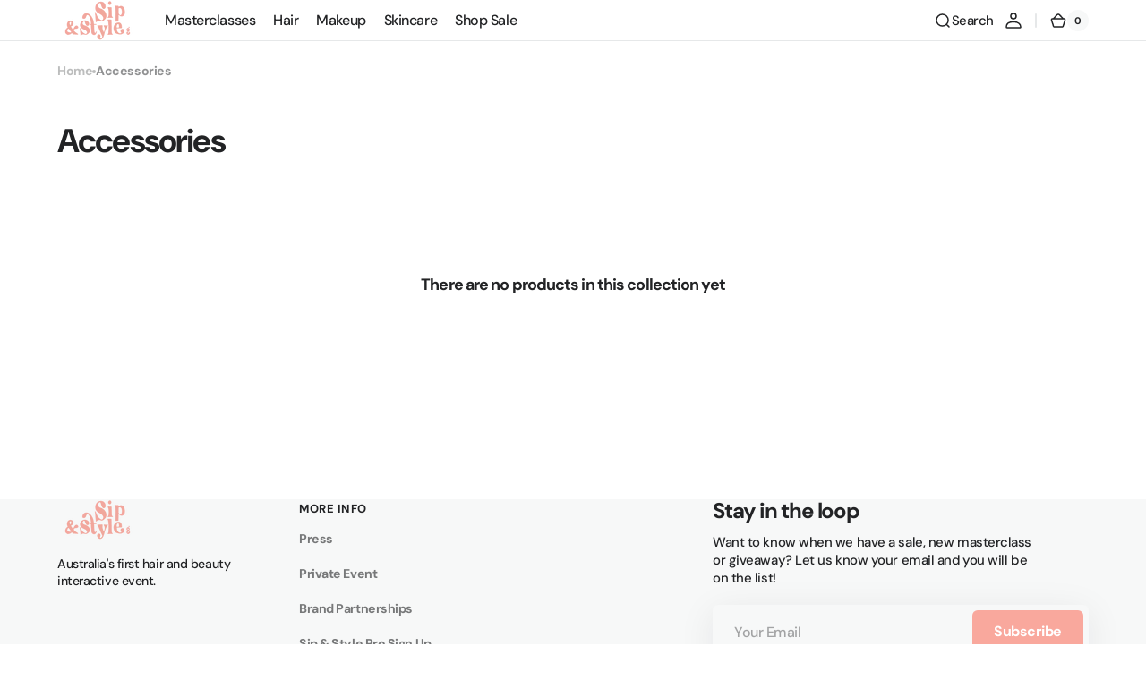

--- FILE ---
content_type: text/html; charset=utf-8
request_url: https://sipandstyleco.com/collections/accessories-1
body_size: 32291
content:
<!doctype html>
<html class="no-js" lang="en" data-scheme="light">
  <head>
    <meta charset="utf-8">
    <meta http-equiv="X-UA-Compatible" content="IE=edge">
    <meta name="viewport" content="width=device-width,initial-scale=1">
    <meta name="theme-color" content="">
    <link rel="canonical" href="https://sipandstyleco.com/collections/accessories-1">
    <link rel="preconnect" href="https://cdn.shopify.com" crossorigin><link rel="icon" type="image/png" href="//sipandstyleco.com/cdn/shop/files/SS_Icon_438c5032-2ac7-49d0-8709-19b9df8bb1f9.svg?crop=center&height=32&v=1696986875&width=32"><link rel="preconnect" href="https://fonts.shopifycdn.com" crossorigin><title>Accessories</title>

    

    

<meta property="og:site_name" content="Sip &amp; Style Co">
<meta property="og:url" content="https://sipandstyleco.com/collections/accessories-1">
<meta property="og:title" content="Accessories">
<meta property="og:type" content="product.group">
<meta property="og:description" content="Dive into the world of beauty at Sip and Style Co. We offer expert-led hair and makeup masterclasses featuring top brands like Loreal Professionnel, Dyson, and Ere Perez. Treat your hair with our luxurious milkshake haircare and explore our wide range of high-quality cosmetics. Transform your beauty routine."><meta name="twitter:card" content="summary_large_image">
<meta name="twitter:title" content="Accessories">
<meta name="twitter:description" content="Dive into the world of beauty at Sip and Style Co. We offer expert-led hair and makeup masterclasses featuring top brands like Loreal Professionnel, Dyson, and Ere Perez. Treat your hair with our luxurious milkshake haircare and explore our wide range of high-quality cosmetics. Transform your beauty routine.">


    <script src="//sipandstyleco.com/cdn/shop/t/41/assets/constants.js?v=37383056447335370521734654958" defer="defer"></script>
    <script src="//sipandstyleco.com/cdn/shop/t/41/assets/pubsub.js?v=34180055027472970951734654958" defer="defer"></script>
    <script src="//sipandstyleco.com/cdn/shop/t/41/assets/global.js?v=122894591122673613571734654958" defer="defer"></script>

    <script>window.performance && window.performance.mark && window.performance.mark('shopify.content_for_header.start');</script><meta name="google-site-verification" content="2idljrtjMLNHs8NF6G-9vjsmfrEvdbup17Mxgcja1ZY">
<meta name="facebook-domain-verification" content="ufi90ycmk944unmjem0ivwmi0fd40s">
<meta id="shopify-digital-wallet" name="shopify-digital-wallet" content="/60513616062/digital_wallets/dialog">
<meta name="shopify-checkout-api-token" content="267fdcd84bc0c72e5a7fb81174760b4d">
<link rel="alternate" type="application/atom+xml" title="Feed" href="/collections/accessories-1.atom" />
<link rel="alternate" type="application/json+oembed" href="https://sipandstyleco.com/collections/accessories-1.oembed">
<script async="async" src="/checkouts/internal/preloads.js?locale=en-AU"></script>
<link rel="preconnect" href="https://shop.app" crossorigin="anonymous">
<script async="async" src="https://shop.app/checkouts/internal/preloads.js?locale=en-AU&shop_id=60513616062" crossorigin="anonymous"></script>
<script id="apple-pay-shop-capabilities" type="application/json">{"shopId":60513616062,"countryCode":"AU","currencyCode":"AUD","merchantCapabilities":["supports3DS"],"merchantId":"gid:\/\/shopify\/Shop\/60513616062","merchantName":"Sip \u0026 Style Co","requiredBillingContactFields":["postalAddress","email"],"requiredShippingContactFields":["postalAddress","email"],"shippingType":"shipping","supportedNetworks":["visa","masterCard","amex","jcb"],"total":{"type":"pending","label":"Sip \u0026 Style Co","amount":"1.00"},"shopifyPaymentsEnabled":true,"supportsSubscriptions":true}</script>
<script id="shopify-features" type="application/json">{"accessToken":"267fdcd84bc0c72e5a7fb81174760b4d","betas":["rich-media-storefront-analytics"],"domain":"sipandstyleco.com","predictiveSearch":true,"shopId":60513616062,"locale":"en"}</script>
<script>var Shopify = Shopify || {};
Shopify.shop = "sip-style-co.myshopify.com";
Shopify.locale = "en";
Shopify.currency = {"active":"AUD","rate":"1.0"};
Shopify.country = "AU";
Shopify.theme = {"name":"Digital | V1 Production","id":141961298110,"schema_name":"Digital","schema_version":"1.0.7","theme_store_id":2539,"role":"main"};
Shopify.theme.handle = "null";
Shopify.theme.style = {"id":null,"handle":null};
Shopify.cdnHost = "sipandstyleco.com/cdn";
Shopify.routes = Shopify.routes || {};
Shopify.routes.root = "/";</script>
<script type="module">!function(o){(o.Shopify=o.Shopify||{}).modules=!0}(window);</script>
<script>!function(o){function n(){var o=[];function n(){o.push(Array.prototype.slice.apply(arguments))}return n.q=o,n}var t=o.Shopify=o.Shopify||{};t.loadFeatures=n(),t.autoloadFeatures=n()}(window);</script>
<script>
  window.ShopifyPay = window.ShopifyPay || {};
  window.ShopifyPay.apiHost = "shop.app\/pay";
  window.ShopifyPay.redirectState = null;
</script>
<script id="shop-js-analytics" type="application/json">{"pageType":"collection"}</script>
<script defer="defer" async type="module" src="//sipandstyleco.com/cdn/shopifycloud/shop-js/modules/v2/client.init-shop-cart-sync_WVOgQShq.en.esm.js"></script>
<script defer="defer" async type="module" src="//sipandstyleco.com/cdn/shopifycloud/shop-js/modules/v2/chunk.common_C_13GLB1.esm.js"></script>
<script defer="defer" async type="module" src="//sipandstyleco.com/cdn/shopifycloud/shop-js/modules/v2/chunk.modal_CLfMGd0m.esm.js"></script>
<script type="module">
  await import("//sipandstyleco.com/cdn/shopifycloud/shop-js/modules/v2/client.init-shop-cart-sync_WVOgQShq.en.esm.js");
await import("//sipandstyleco.com/cdn/shopifycloud/shop-js/modules/v2/chunk.common_C_13GLB1.esm.js");
await import("//sipandstyleco.com/cdn/shopifycloud/shop-js/modules/v2/chunk.modal_CLfMGd0m.esm.js");

  window.Shopify.SignInWithShop?.initShopCartSync?.({"fedCMEnabled":true,"windoidEnabled":true});

</script>
<script>
  window.Shopify = window.Shopify || {};
  if (!window.Shopify.featureAssets) window.Shopify.featureAssets = {};
  window.Shopify.featureAssets['shop-js'] = {"shop-cart-sync":["modules/v2/client.shop-cart-sync_DuR37GeY.en.esm.js","modules/v2/chunk.common_C_13GLB1.esm.js","modules/v2/chunk.modal_CLfMGd0m.esm.js"],"init-fed-cm":["modules/v2/client.init-fed-cm_BucUoe6W.en.esm.js","modules/v2/chunk.common_C_13GLB1.esm.js","modules/v2/chunk.modal_CLfMGd0m.esm.js"],"shop-toast-manager":["modules/v2/client.shop-toast-manager_B0JfrpKj.en.esm.js","modules/v2/chunk.common_C_13GLB1.esm.js","modules/v2/chunk.modal_CLfMGd0m.esm.js"],"init-shop-cart-sync":["modules/v2/client.init-shop-cart-sync_WVOgQShq.en.esm.js","modules/v2/chunk.common_C_13GLB1.esm.js","modules/v2/chunk.modal_CLfMGd0m.esm.js"],"shop-button":["modules/v2/client.shop-button_B_U3bv27.en.esm.js","modules/v2/chunk.common_C_13GLB1.esm.js","modules/v2/chunk.modal_CLfMGd0m.esm.js"],"init-windoid":["modules/v2/client.init-windoid_DuP9q_di.en.esm.js","modules/v2/chunk.common_C_13GLB1.esm.js","modules/v2/chunk.modal_CLfMGd0m.esm.js"],"shop-cash-offers":["modules/v2/client.shop-cash-offers_BmULhtno.en.esm.js","modules/v2/chunk.common_C_13GLB1.esm.js","modules/v2/chunk.modal_CLfMGd0m.esm.js"],"pay-button":["modules/v2/client.pay-button_CrPSEbOK.en.esm.js","modules/v2/chunk.common_C_13GLB1.esm.js","modules/v2/chunk.modal_CLfMGd0m.esm.js"],"init-customer-accounts":["modules/v2/client.init-customer-accounts_jNk9cPYQ.en.esm.js","modules/v2/client.shop-login-button_DJ5ldayH.en.esm.js","modules/v2/chunk.common_C_13GLB1.esm.js","modules/v2/chunk.modal_CLfMGd0m.esm.js"],"avatar":["modules/v2/client.avatar_BTnouDA3.en.esm.js"],"checkout-modal":["modules/v2/client.checkout-modal_pBPyh9w8.en.esm.js","modules/v2/chunk.common_C_13GLB1.esm.js","modules/v2/chunk.modal_CLfMGd0m.esm.js"],"init-shop-for-new-customer-accounts":["modules/v2/client.init-shop-for-new-customer-accounts_BUoCy7a5.en.esm.js","modules/v2/client.shop-login-button_DJ5ldayH.en.esm.js","modules/v2/chunk.common_C_13GLB1.esm.js","modules/v2/chunk.modal_CLfMGd0m.esm.js"],"init-customer-accounts-sign-up":["modules/v2/client.init-customer-accounts-sign-up_CnczCz9H.en.esm.js","modules/v2/client.shop-login-button_DJ5ldayH.en.esm.js","modules/v2/chunk.common_C_13GLB1.esm.js","modules/v2/chunk.modal_CLfMGd0m.esm.js"],"init-shop-email-lookup-coordinator":["modules/v2/client.init-shop-email-lookup-coordinator_CzjY5t9o.en.esm.js","modules/v2/chunk.common_C_13GLB1.esm.js","modules/v2/chunk.modal_CLfMGd0m.esm.js"],"shop-follow-button":["modules/v2/client.shop-follow-button_CsYC63q7.en.esm.js","modules/v2/chunk.common_C_13GLB1.esm.js","modules/v2/chunk.modal_CLfMGd0m.esm.js"],"shop-login-button":["modules/v2/client.shop-login-button_DJ5ldayH.en.esm.js","modules/v2/chunk.common_C_13GLB1.esm.js","modules/v2/chunk.modal_CLfMGd0m.esm.js"],"shop-login":["modules/v2/client.shop-login_B9ccPdmx.en.esm.js","modules/v2/chunk.common_C_13GLB1.esm.js","modules/v2/chunk.modal_CLfMGd0m.esm.js"],"lead-capture":["modules/v2/client.lead-capture_D0K_KgYb.en.esm.js","modules/v2/chunk.common_C_13GLB1.esm.js","modules/v2/chunk.modal_CLfMGd0m.esm.js"],"payment-terms":["modules/v2/client.payment-terms_BWmiNN46.en.esm.js","modules/v2/chunk.common_C_13GLB1.esm.js","modules/v2/chunk.modal_CLfMGd0m.esm.js"]};
</script>
<script id="__st">var __st={"a":60513616062,"offset":39600,"reqid":"314d62f9-d050-4b82-b1c5-8593a170cdec-1769701534","pageurl":"sipandstyleco.com\/collections\/accessories-1","u":"285388982b73","p":"collection","rtyp":"collection","rid":293117264062};</script>
<script>window.ShopifyPaypalV4VisibilityTracking = true;</script>
<script id="captcha-bootstrap">!function(){'use strict';const t='contact',e='account',n='new_comment',o=[[t,t],['blogs',n],['comments',n],[t,'customer']],c=[[e,'customer_login'],[e,'guest_login'],[e,'recover_customer_password'],[e,'create_customer']],r=t=>t.map((([t,e])=>`form[action*='/${t}']:not([data-nocaptcha='true']) input[name='form_type'][value='${e}']`)).join(','),a=t=>()=>t?[...document.querySelectorAll(t)].map((t=>t.form)):[];function s(){const t=[...o],e=r(t);return a(e)}const i='password',u='form_key',d=['recaptcha-v3-token','g-recaptcha-response','h-captcha-response',i],f=()=>{try{return window.sessionStorage}catch{return}},m='__shopify_v',_=t=>t.elements[u];function p(t,e,n=!1){try{const o=window.sessionStorage,c=JSON.parse(o.getItem(e)),{data:r}=function(t){const{data:e,action:n}=t;return t[m]||n?{data:e,action:n}:{data:t,action:n}}(c);for(const[e,n]of Object.entries(r))t.elements[e]&&(t.elements[e].value=n);n&&o.removeItem(e)}catch(o){console.error('form repopulation failed',{error:o})}}const l='form_type',E='cptcha';function T(t){t.dataset[E]=!0}const w=window,h=w.document,L='Shopify',v='ce_forms',y='captcha';let A=!1;((t,e)=>{const n=(g='f06e6c50-85a8-45c8-87d0-21a2b65856fe',I='https://cdn.shopify.com/shopifycloud/storefront-forms-hcaptcha/ce_storefront_forms_captcha_hcaptcha.v1.5.2.iife.js',D={infoText:'Protected by hCaptcha',privacyText:'Privacy',termsText:'Terms'},(t,e,n)=>{const o=w[L][v],c=o.bindForm;if(c)return c(t,g,e,D).then(n);var r;o.q.push([[t,g,e,D],n]),r=I,A||(h.body.append(Object.assign(h.createElement('script'),{id:'captcha-provider',async:!0,src:r})),A=!0)});var g,I,D;w[L]=w[L]||{},w[L][v]=w[L][v]||{},w[L][v].q=[],w[L][y]=w[L][y]||{},w[L][y].protect=function(t,e){n(t,void 0,e),T(t)},Object.freeze(w[L][y]),function(t,e,n,w,h,L){const[v,y,A,g]=function(t,e,n){const i=e?o:[],u=t?c:[],d=[...i,...u],f=r(d),m=r(i),_=r(d.filter((([t,e])=>n.includes(e))));return[a(f),a(m),a(_),s()]}(w,h,L),I=t=>{const e=t.target;return e instanceof HTMLFormElement?e:e&&e.form},D=t=>v().includes(t);t.addEventListener('submit',(t=>{const e=I(t);if(!e)return;const n=D(e)&&!e.dataset.hcaptchaBound&&!e.dataset.recaptchaBound,o=_(e),c=g().includes(e)&&(!o||!o.value);(n||c)&&t.preventDefault(),c&&!n&&(function(t){try{if(!f())return;!function(t){const e=f();if(!e)return;const n=_(t);if(!n)return;const o=n.value;o&&e.removeItem(o)}(t);const e=Array.from(Array(32),(()=>Math.random().toString(36)[2])).join('');!function(t,e){_(t)||t.append(Object.assign(document.createElement('input'),{type:'hidden',name:u})),t.elements[u].value=e}(t,e),function(t,e){const n=f();if(!n)return;const o=[...t.querySelectorAll(`input[type='${i}']`)].map((({name:t})=>t)),c=[...d,...o],r={};for(const[a,s]of new FormData(t).entries())c.includes(a)||(r[a]=s);n.setItem(e,JSON.stringify({[m]:1,action:t.action,data:r}))}(t,e)}catch(e){console.error('failed to persist form',e)}}(e),e.submit())}));const S=(t,e)=>{t&&!t.dataset[E]&&(n(t,e.some((e=>e===t))),T(t))};for(const o of['focusin','change'])t.addEventListener(o,(t=>{const e=I(t);D(e)&&S(e,y())}));const B=e.get('form_key'),M=e.get(l),P=B&&M;t.addEventListener('DOMContentLoaded',(()=>{const t=y();if(P)for(const e of t)e.elements[l].value===M&&p(e,B);[...new Set([...A(),...v().filter((t=>'true'===t.dataset.shopifyCaptcha))])].forEach((e=>S(e,t)))}))}(h,new URLSearchParams(w.location.search),n,t,e,['guest_login'])})(!0,!1)}();</script>
<script integrity="sha256-4kQ18oKyAcykRKYeNunJcIwy7WH5gtpwJnB7kiuLZ1E=" data-source-attribution="shopify.loadfeatures" defer="defer" src="//sipandstyleco.com/cdn/shopifycloud/storefront/assets/storefront/load_feature-a0a9edcb.js" crossorigin="anonymous"></script>
<script crossorigin="anonymous" defer="defer" src="//sipandstyleco.com/cdn/shopifycloud/storefront/assets/shopify_pay/storefront-65b4c6d7.js?v=20250812"></script>
<script data-source-attribution="shopify.dynamic_checkout.dynamic.init">var Shopify=Shopify||{};Shopify.PaymentButton=Shopify.PaymentButton||{isStorefrontPortableWallets:!0,init:function(){window.Shopify.PaymentButton.init=function(){};var t=document.createElement("script");t.src="https://sipandstyleco.com/cdn/shopifycloud/portable-wallets/latest/portable-wallets.en.js",t.type="module",document.head.appendChild(t)}};
</script>
<script data-source-attribution="shopify.dynamic_checkout.buyer_consent">
  function portableWalletsHideBuyerConsent(e){var t=document.getElementById("shopify-buyer-consent"),n=document.getElementById("shopify-subscription-policy-button");t&&n&&(t.classList.add("hidden"),t.setAttribute("aria-hidden","true"),n.removeEventListener("click",e))}function portableWalletsShowBuyerConsent(e){var t=document.getElementById("shopify-buyer-consent"),n=document.getElementById("shopify-subscription-policy-button");t&&n&&(t.classList.remove("hidden"),t.removeAttribute("aria-hidden"),n.addEventListener("click",e))}window.Shopify?.PaymentButton&&(window.Shopify.PaymentButton.hideBuyerConsent=portableWalletsHideBuyerConsent,window.Shopify.PaymentButton.showBuyerConsent=portableWalletsShowBuyerConsent);
</script>
<script data-source-attribution="shopify.dynamic_checkout.cart.bootstrap">document.addEventListener("DOMContentLoaded",(function(){function t(){return document.querySelector("shopify-accelerated-checkout-cart, shopify-accelerated-checkout")}if(t())Shopify.PaymentButton.init();else{new MutationObserver((function(e,n){t()&&(Shopify.PaymentButton.init(),n.disconnect())})).observe(document.body,{childList:!0,subtree:!0})}}));
</script>
<link id="shopify-accelerated-checkout-styles" rel="stylesheet" media="screen" href="https://sipandstyleco.com/cdn/shopifycloud/portable-wallets/latest/accelerated-checkout-backwards-compat.css" crossorigin="anonymous">
<style id="shopify-accelerated-checkout-cart">
        #shopify-buyer-consent {
  margin-top: 1em;
  display: inline-block;
  width: 100%;
}

#shopify-buyer-consent.hidden {
  display: none;
}

#shopify-subscription-policy-button {
  background: none;
  border: none;
  padding: 0;
  text-decoration: underline;
  font-size: inherit;
  cursor: pointer;
}

#shopify-subscription-policy-button::before {
  box-shadow: none;
}

      </style>
<script id="sections-script" data-sections="header,footer" defer="defer" src="//sipandstyleco.com/cdn/shop/t/41/compiled_assets/scripts.js?v=15230"></script>
<script>window.performance && window.performance.mark && window.performance.mark('shopify.content_for_header.end');</script>


    <style data-shopify>
          @font-face {
  font-family: "DM Sans";
  font-weight: 500;
  font-style: normal;
  font-display: swap;
  src: url("//sipandstyleco.com/cdn/fonts/dm_sans/dmsans_n5.8a0f1984c77eb7186ceb87c4da2173ff65eb012e.woff2") format("woff2"),
       url("//sipandstyleco.com/cdn/fonts/dm_sans/dmsans_n5.9ad2e755a89e15b3d6c53259daad5fc9609888e6.woff") format("woff");
}

          @font-face {
  font-family: "DM Sans";
  font-weight: 700;
  font-style: normal;
  font-display: swap;
  src: url("//sipandstyleco.com/cdn/fonts/dm_sans/dmsans_n7.97e21d81502002291ea1de8aefb79170c6946ce5.woff2") format("woff2"),
       url("//sipandstyleco.com/cdn/fonts/dm_sans/dmsans_n7.af5c214f5116410ca1d53a2090665620e78e2e1b.woff") format("woff");
}

          @font-face {
  font-family: "DM Sans";
  font-weight: 700;
  font-style: normal;
  font-display: swap;
  src: url("//sipandstyleco.com/cdn/fonts/dm_sans/dmsans_n7.97e21d81502002291ea1de8aefb79170c6946ce5.woff2") format("woff2"),
       url("//sipandstyleco.com/cdn/fonts/dm_sans/dmsans_n7.af5c214f5116410ca1d53a2090665620e78e2e1b.woff") format("woff");
}

          @font-face {
  font-family: "DM Sans";
  font-weight: 700;
  font-style: normal;
  font-display: swap;
  src: url("//sipandstyleco.com/cdn/fonts/dm_sans/dmsans_n7.97e21d81502002291ea1de8aefb79170c6946ce5.woff2") format("woff2"),
       url("//sipandstyleco.com/cdn/fonts/dm_sans/dmsans_n7.af5c214f5116410ca1d53a2090665620e78e2e1b.woff") format("woff");
}

          @font-face {
  font-family: "DM Sans";
  font-weight: 700;
  font-style: normal;
  font-display: swap;
  src: url("//sipandstyleco.com/cdn/fonts/dm_sans/dmsans_n7.97e21d81502002291ea1de8aefb79170c6946ce5.woff2") format("woff2"),
       url("//sipandstyleco.com/cdn/fonts/dm_sans/dmsans_n7.af5c214f5116410ca1d53a2090665620e78e2e1b.woff") format("woff");
}

          @font-face {
  font-family: "DM Sans";
  font-weight: 700;
  font-style: normal;
  font-display: swap;
  src: url("//sipandstyleco.com/cdn/fonts/dm_sans/dmsans_n7.97e21d81502002291ea1de8aefb79170c6946ce5.woff2") format("woff2"),
       url("//sipandstyleco.com/cdn/fonts/dm_sans/dmsans_n7.af5c214f5116410ca1d53a2090665620e78e2e1b.woff") format("woff");
}

          @font-face {
  font-family: "DM Sans";
  font-weight: 500;
  font-style: normal;
  font-display: swap;
  src: url("//sipandstyleco.com/cdn/fonts/dm_sans/dmsans_n5.8a0f1984c77eb7186ceb87c4da2173ff65eb012e.woff2") format("woff2"),
       url("//sipandstyleco.com/cdn/fonts/dm_sans/dmsans_n5.9ad2e755a89e15b3d6c53259daad5fc9609888e6.woff") format("woff");
}

          @font-face {
  font-family: "DM Sans";
  font-weight: 500;
  font-style: normal;
  font-display: swap;
  src: url("//sipandstyleco.com/cdn/fonts/dm_sans/dmsans_n5.8a0f1984c77eb7186ceb87c4da2173ff65eb012e.woff2") format("woff2"),
       url("//sipandstyleco.com/cdn/fonts/dm_sans/dmsans_n5.9ad2e755a89e15b3d6c53259daad5fc9609888e6.woff") format("woff");
}

          @font-face {
  font-family: "DM Sans";
  font-weight: 700;
  font-style: normal;
  font-display: swap;
  src: url("//sipandstyleco.com/cdn/fonts/dm_sans/dmsans_n7.97e21d81502002291ea1de8aefb79170c6946ce5.woff2") format("woff2"),
       url("//sipandstyleco.com/cdn/fonts/dm_sans/dmsans_n7.af5c214f5116410ca1d53a2090665620e78e2e1b.woff") format("woff");
}

          @font-face {
  font-family: "DM Sans";
  font-weight: 700;
  font-style: normal;
  font-display: swap;
  src: url("//sipandstyleco.com/cdn/fonts/dm_sans/dmsans_n7.97e21d81502002291ea1de8aefb79170c6946ce5.woff2") format("woff2"),
       url("//sipandstyleco.com/cdn/fonts/dm_sans/dmsans_n7.af5c214f5116410ca1d53a2090665620e78e2e1b.woff") format("woff");
}

          @font-face {
  font-family: "DM Sans";
  font-weight: 500;
  font-style: normal;
  font-display: swap;
  src: url("//sipandstyleco.com/cdn/fonts/dm_sans/dmsans_n5.8a0f1984c77eb7186ceb87c4da2173ff65eb012e.woff2") format("woff2"),
       url("//sipandstyleco.com/cdn/fonts/dm_sans/dmsans_n5.9ad2e755a89e15b3d6c53259daad5fc9609888e6.woff") format("woff");
}

          @font-face {
  font-family: "DM Sans";
  font-weight: 700;
  font-style: normal;
  font-display: swap;
  src: url("//sipandstyleco.com/cdn/fonts/dm_sans/dmsans_n7.97e21d81502002291ea1de8aefb79170c6946ce5.woff2") format("woff2"),
       url("//sipandstyleco.com/cdn/fonts/dm_sans/dmsans_n7.af5c214f5116410ca1d53a2090665620e78e2e1b.woff") format("woff");
}

          @font-face {
  font-family: "DM Sans";
  font-weight: 300;
  font-style: normal;
  font-display: swap;
  src: url("//sipandstyleco.com/cdn/fonts/dm_sans/dmsans_n3.d218434bb518134511e5205d90c23cfb8a1b261b.woff2") format("woff2"),
       url("//sipandstyleco.com/cdn/fonts/dm_sans/dmsans_n3.0c324a11de656e0e3f656188ad5de9ff34f70c04.woff") format("woff");
}

          @font-face {
  font-family: "DM Sans";
  font-weight: 400;
  font-style: normal;
  font-display: swap;
  src: url("//sipandstyleco.com/cdn/fonts/dm_sans/dmsans_n4.ec80bd4dd7e1a334c969c265873491ae56018d72.woff2") format("woff2"),
       url("//sipandstyleco.com/cdn/fonts/dm_sans/dmsans_n4.87bdd914d8a61247b911147ae68e754d695c58a6.woff") format("woff");
}

          @font-face {
  font-family: "DM Sans";
  font-weight: 500;
  font-style: normal;
  font-display: swap;
  src: url("//sipandstyleco.com/cdn/fonts/dm_sans/dmsans_n5.8a0f1984c77eb7186ceb87c4da2173ff65eb012e.woff2") format("woff2"),
       url("//sipandstyleco.com/cdn/fonts/dm_sans/dmsans_n5.9ad2e755a89e15b3d6c53259daad5fc9609888e6.woff") format("woff");
}

          @font-face {
  font-family: "DM Sans";
  font-weight: 700;
  font-style: normal;
  font-display: swap;
  src: url("//sipandstyleco.com/cdn/fonts/dm_sans/dmsans_n7.97e21d81502002291ea1de8aefb79170c6946ce5.woff2") format("woff2"),
       url("//sipandstyleco.com/cdn/fonts/dm_sans/dmsans_n7.af5c214f5116410ca1d53a2090665620e78e2e1b.woff") format("woff");
}

          @font-face {
  font-family: "DM Sans";
  font-weight: 500;
  font-style: italic;
  font-display: swap;
  src: url("//sipandstyleco.com/cdn/fonts/dm_sans/dmsans_i5.8654104650c013677e3def7db9b31bfbaa34e59a.woff2") format("woff2"),
       url("//sipandstyleco.com/cdn/fonts/dm_sans/dmsans_i5.a0dc844d8a75a4232f255fc600ad5a295572bed9.woff") format("woff");
}

          @font-face {
  font-family: "DM Sans";
  font-weight: 700;
  font-style: italic;
  font-display: swap;
  src: url("//sipandstyleco.com/cdn/fonts/dm_sans/dmsans_i7.52b57f7d7342eb7255084623d98ab83fd96e7f9b.woff2") format("woff2"),
       url("//sipandstyleco.com/cdn/fonts/dm_sans/dmsans_i7.d5e14ef18a1d4a8ce78a4187580b4eb1759c2eda.woff") format("woff");
}

          @font-face {
  font-family: "DM Sans";
  font-weight: 700;
  font-style: italic;
  font-display: swap;
  src: url("//sipandstyleco.com/cdn/fonts/dm_sans/dmsans_i7.52b57f7d7342eb7255084623d98ab83fd96e7f9b.woff2") format("woff2"),
       url("//sipandstyleco.com/cdn/fonts/dm_sans/dmsans_i7.d5e14ef18a1d4a8ce78a4187580b4eb1759c2eda.woff") format("woff");
}


          
            :root,
          	[data-scheme=light] .color-background-1 {
          		--color-background: 255,255,255;
              --color-background-secondary: 247,248,248;
          		
          			--gradient-background: #ffffff;
          		
          		--color-foreground: 34, 35, 37;
          		--color-foreground-secondary: 103, 115, 124;
          		--color-foreground-title: 34, 35, 37;

          		--color-button-text: 255, 255, 255;
          		--color-button-text-hover: 255, 255, 255;
          		--color-button: 45, 54, 69;
          		--color-button-hover: 34, 35, 37;

          		--color-button-secondary: 34, 35, 37;
          		--color-button-secondary-hover: 45, 54, 69;
          		--color-button-secondary-text: 255, 255, 255;
          		--color-button-secondary-text-hover: 255, 255, 255;

          		--color-button-tertiary-text: 34, 35, 37;
          		--color-button-tertiary-text-hover: 255, 255, 255;
          		--color-button-tertiary: 242, 243, 244;
          		--color-button-tertiary-hover: 45, 54, 69;

          		--color-overlay: 0, 0, 0;
          		--color-border-input: 242, 243, 244;
          		--color-background-input: 247, 248, 248;
              --color-border: 230, 232, 233;
              --color-accent: 45,54,69;
              
                --gradient-accent: linear-gradient(180deg, rgba(22, 36, 59, 1), rgba(158, 170, 191, 1) 100%);
              
          	}
          	@media (prefers-color-scheme: light) {
              :root,
          		[data-scheme=auto] .color-background-1 {
          			--color-background: 255,255,255;
                --color-background-secondary: 247,248,248;
          			
          				--gradient-background: #ffffff;
          			
          			--color-foreground: 34, 35, 37;
          			--color-foreground-secondary: 103, 115, 124;
          			--color-foreground-title: 34, 35, 37;

          			--color-button-text: 255, 255, 255;
          			--color-button-text-hover: 255, 255, 255;
          			--color-button: 45, 54, 69;
          			--color-button-hover: 34, 35, 37;

          			--color-button-secondary: 34, 35, 37;
          			--color-button-secondary-hover: 45, 54, 69;
          			--color-button-secondary-text: 255, 255, 255;
          			--color-button-secondary-text-hover: 255, 255, 255;

          			--color-button-tertiary-text: 34, 35, 37;
          			--color-button-tertiary-text-hover: 255, 255, 255;
          			--color-button-tertiary: 242, 243, 244;
          			--color-button-tertiary-hover: 45, 54, 69;

          			--color-overlay: 0, 0, 0;
          			--color-border-input: 242, 243, 244;
          			--color-background-input: 247, 248, 248;
          			--color-border: 230, 232, 233;
                --color-accent: 45,54,69;
                
                  --gradient-accent: linear-gradient(180deg, rgba(22, 36, 59, 1), rgba(158, 170, 191, 1) 100%);
                
          		}
          	}
          
            
          	[data-scheme=light] .color-background-2 {
          		--color-background: 247,248,248;
              --color-background-secondary: 255,255,255;
          		
          			--gradient-background: #f7f8f8;
          		
          		--color-foreground: 34, 35, 37;
          		--color-foreground-secondary: 103, 115, 124;
          		--color-foreground-title: 34, 35, 37;

          		--color-button-text: 255, 255, 255;
          		--color-button-text-hover: 255, 255, 255;
          		--color-button: 45, 54, 69;
          		--color-button-hover: 34, 35, 37;

          		--color-button-secondary: 34, 35, 37;
          		--color-button-secondary-hover: 45, 54, 69;
          		--color-button-secondary-text: 255, 255, 255;
          		--color-button-secondary-text-hover: 255, 255, 255;

          		--color-button-tertiary-text: 34, 35, 37;
          		--color-button-tertiary-text-hover: 255, 255, 255;
          		--color-button-tertiary: 242, 243, 244;
          		--color-button-tertiary-hover: 45, 54, 69;

          		--color-overlay: 0, 0, 0;
          		--color-border-input: 242, 243, 244;
          		--color-background-input: 255, 255, 255;
              --color-border: 230, 232, 233;
              --color-accent: 45,54,69;
              
                --gradient-accent: linear-gradient(135deg, rgba(80, 234, 255, 1), rgba(21, 102, 224, 1) 100%);
              
          	}
          	@media (prefers-color-scheme: light) {
              
          		[data-scheme=auto] .color-background-2 {
          			--color-background: 247,248,248;
                --color-background-secondary: 255,255,255;
          			
          				--gradient-background: #f7f8f8;
          			
          			--color-foreground: 34, 35, 37;
          			--color-foreground-secondary: 103, 115, 124;
          			--color-foreground-title: 34, 35, 37;

          			--color-button-text: 255, 255, 255;
          			--color-button-text-hover: 255, 255, 255;
          			--color-button: 45, 54, 69;
          			--color-button-hover: 34, 35, 37;

          			--color-button-secondary: 34, 35, 37;
          			--color-button-secondary-hover: 45, 54, 69;
          			--color-button-secondary-text: 255, 255, 255;
          			--color-button-secondary-text-hover: 255, 255, 255;

          			--color-button-tertiary-text: 34, 35, 37;
          			--color-button-tertiary-text-hover: 255, 255, 255;
          			--color-button-tertiary: 242, 243, 244;
          			--color-button-tertiary-hover: 45, 54, 69;

          			--color-overlay: 0, 0, 0;
          			--color-border-input: 242, 243, 244;
          			--color-background-input: 255, 255, 255;
          			--color-border: 230, 232, 233;
                --color-accent: 45,54,69;
                
                  --gradient-accent: linear-gradient(135deg, rgba(80, 234, 255, 1), rgba(21, 102, 224, 1) 100%);
                
          		}
          	}
          
            
          	[data-scheme=light] .color-background-3 {
          		--color-background: 34,35,37;
              --color-background-secondary: 34,35,37;
          		
          			--gradient-background: #222325;
          		
          		--color-foreground: 255, 255, 255;
          		--color-foreground-secondary: 169, 169, 169;
          		--color-foreground-title: 255, 255, 255;

          		--color-button-text: 255, 255, 255;
          		--color-button-text-hover: 34, 35, 37;
          		--color-button: 249, 168, 157;
          		--color-button-hover: 249, 205, 199;

          		--color-button-secondary: 242, 243, 244;
          		--color-button-secondary-hover: 45, 54, 69;
          		--color-button-secondary-text: 34, 35, 37;
          		--color-button-secondary-text-hover: 255, 255, 255;

          		--color-button-tertiary-text: 34, 35, 37;
          		--color-button-tertiary-text-hover: 255, 255, 255;
          		--color-button-tertiary: 242, 243, 244;
          		--color-button-tertiary-hover: 45, 54, 69;

          		--color-overlay: 0, 0, 0;
          		--color-border-input: 31, 50, 62;
          		--color-background-input: 21, 41, 54;
              --color-border: 31, 50, 62;
              --color-accent: 255,255,255;
              
                --gradient-accent: #ffffff;
              
          	}
          	@media (prefers-color-scheme: light) {
              
          		[data-scheme=auto] .color-background-3 {
          			--color-background: 34,35,37;
                --color-background-secondary: 34,35,37;
          			
          				--gradient-background: #222325;
          			
          			--color-foreground: 255, 255, 255;
          			--color-foreground-secondary: 169, 169, 169;
          			--color-foreground-title: 255, 255, 255;

          			--color-button-text: 255, 255, 255;
          			--color-button-text-hover: 34, 35, 37;
          			--color-button: 249, 168, 157;
          			--color-button-hover: 249, 205, 199;

          			--color-button-secondary: 242, 243, 244;
          			--color-button-secondary-hover: 45, 54, 69;
          			--color-button-secondary-text: 34, 35, 37;
          			--color-button-secondary-text-hover: 255, 255, 255;

          			--color-button-tertiary-text: 34, 35, 37;
          			--color-button-tertiary-text-hover: 255, 255, 255;
          			--color-button-tertiary: 242, 243, 244;
          			--color-button-tertiary-hover: 45, 54, 69;

          			--color-overlay: 0, 0, 0;
          			--color-border-input: 31, 50, 62;
          			--color-background-input: 21, 41, 54;
          			--color-border: 31, 50, 62;
                --color-accent: 255,255,255;
                
                  --gradient-accent: #ffffff;
                
          		}
          	}
          
            
          	[data-scheme=light] .color-background-4 {
          		--color-background: 255,255,255;
              --color-background-secondary: 247,248,248;
          		
          			--gradient-background: #ffffff;
          		
          		--color-foreground: 255, 255, 255;
          		--color-foreground-secondary: 169, 169, 169;
          		--color-foreground-title: 255, 255, 255;

          		--color-button-text: 255, 255, 255;
          		--color-button-text-hover: 1, 22, 36;
          		--color-button: 21, 102, 224;
          		--color-button-hover: 242, 243, 244;

          		--color-button-secondary: 242, 243, 244;
          		--color-button-secondary-hover: 21, 102, 224;
          		--color-button-secondary-text: 1, 22, 36;
          		--color-button-secondary-text-hover: 255, 255, 255;

          		--color-button-tertiary-text: 1, 22, 36;
          		--color-button-tertiary-text-hover: 255, 255, 255;
          		--color-button-tertiary: 242, 243, 244;
          		--color-button-tertiary-hover: 21, 102, 224;

          		--color-overlay: 0, 0, 0;
          		--color-border-input: 242, 243, 244;
          		--color-background-input: 247, 248, 248;
              --color-border: 230, 232, 233;
              --color-accent: 21,102,224;
              
                --gradient-accent: linear-gradient(135deg, rgba(80, 234, 255, 1), rgba(21, 102, 224, 1) 100%);
              
          	}
          	@media (prefers-color-scheme: light) {
              
          		[data-scheme=auto] .color-background-4 {
          			--color-background: 255,255,255;
                --color-background-secondary: 247,248,248;
          			
          				--gradient-background: #ffffff;
          			
          			--color-foreground: 255, 255, 255;
          			--color-foreground-secondary: 169, 169, 169;
          			--color-foreground-title: 255, 255, 255;

          			--color-button-text: 255, 255, 255;
          			--color-button-text-hover: 1, 22, 36;
          			--color-button: 21, 102, 224;
          			--color-button-hover: 242, 243, 244;

          			--color-button-secondary: 242, 243, 244;
          			--color-button-secondary-hover: 21, 102, 224;
          			--color-button-secondary-text: 1, 22, 36;
          			--color-button-secondary-text-hover: 255, 255, 255;

          			--color-button-tertiary-text: 1, 22, 36;
          			--color-button-tertiary-text-hover: 255, 255, 255;
          			--color-button-tertiary: 242, 243, 244;
          			--color-button-tertiary-hover: 21, 102, 224;

          			--color-overlay: 0, 0, 0;
          			--color-border-input: 242, 243, 244;
          			--color-background-input: 247, 248, 248;
          			--color-border: 230, 232, 233;
                --color-accent: 21,102,224;
                
                  --gradient-accent: linear-gradient(135deg, rgba(80, 234, 255, 1), rgba(21, 102, 224, 1) 100%);
                
          		}
          	}
          
            
          	[data-scheme=light] .color-scheme-e8ef8fcc-3699-483c-9940-c6095b3c0045 {
          		--color-background: 249,168,157;
              --color-background-secondary: 247,248,248;
          		
          			--gradient-background: #f9a89d;
          		
          		--color-foreground: 255, 255, 255;
          		--color-foreground-secondary: 103, 115, 124;
          		--color-foreground-title: 34, 35, 37;

          		--color-button-text: 255, 255, 255;
          		--color-button-text-hover: 255, 255, 255;
          		--color-button: 45, 54, 69;
          		--color-button-hover: 34, 35, 37;

          		--color-button-secondary: 34, 35, 37;
          		--color-button-secondary-hover: 45, 54, 69;
          		--color-button-secondary-text: 255, 255, 255;
          		--color-button-secondary-text-hover: 255, 255, 255;

          		--color-button-tertiary-text: 255, 255, 255;
          		--color-button-tertiary-text-hover: 255, 255, 255;
          		--color-button-tertiary: 242, 243, 244;
          		--color-button-tertiary-hover: 45, 54, 69;

          		--color-overlay: 0, 0, 0;
          		--color-border-input: 242, 243, 244;
          		--color-background-input: 247, 248, 248;
              --color-border: 230, 232, 233;
              --color-accent: 45,54,69;
              
                --gradient-accent: linear-gradient(180deg, rgba(22, 36, 59, 1), rgba(158, 170, 191, 1) 100%);
              
          	}
          	@media (prefers-color-scheme: light) {
              
          		[data-scheme=auto] .color-scheme-e8ef8fcc-3699-483c-9940-c6095b3c0045 {
          			--color-background: 249,168,157;
                --color-background-secondary: 247,248,248;
          			
          				--gradient-background: #f9a89d;
          			
          			--color-foreground: 255, 255, 255;
          			--color-foreground-secondary: 103, 115, 124;
          			--color-foreground-title: 34, 35, 37;

          			--color-button-text: 255, 255, 255;
          			--color-button-text-hover: 255, 255, 255;
          			--color-button: 45, 54, 69;
          			--color-button-hover: 34, 35, 37;

          			--color-button-secondary: 34, 35, 37;
          			--color-button-secondary-hover: 45, 54, 69;
          			--color-button-secondary-text: 255, 255, 255;
          			--color-button-secondary-text-hover: 255, 255, 255;

          			--color-button-tertiary-text: 255, 255, 255;
          			--color-button-tertiary-text-hover: 255, 255, 255;
          			--color-button-tertiary: 242, 243, 244;
          			--color-button-tertiary-hover: 45, 54, 69;

          			--color-overlay: 0, 0, 0;
          			--color-border-input: 242, 243, 244;
          			--color-background-input: 247, 248, 248;
          			--color-border: 230, 232, 233;
                --color-accent: 45,54,69;
                
                  --gradient-accent: linear-gradient(180deg, rgba(22, 36, 59, 1), rgba(158, 170, 191, 1) 100%);
                
          		}
          	}
          
            
          	[data-scheme=light] .color-scheme-d3e41701-7c1c-43ca-a5ad-c78d805c2fce {
          		--color-background: 255,255,255;
              --color-background-secondary: 252,212,206;
          		
          			--gradient-background: #ffffff;
          		
          		--color-foreground: 252, 212, 206;
          		--color-foreground-secondary: 0, 0, 0;
          		--color-foreground-title: 255, 255, 255;

          		--color-button-text: 1, 22, 36;
          		--color-button-text-hover: 255, 255, 255;
          		--color-button: 249, 168, 157;
          		--color-button-hover: 252, 212, 206;

          		--color-button-secondary: 34, 35, 37;
          		--color-button-secondary-hover: 45, 54, 69;
          		--color-button-secondary-text: 255, 255, 255;
          		--color-button-secondary-text-hover: 255, 255, 255;

          		--color-button-tertiary-text: 34, 35, 37;
          		--color-button-tertiary-text-hover: 255, 255, 255;
          		--color-button-tertiary: 252, 212, 206;
          		--color-button-tertiary-hover: 45, 54, 69;

          		--color-overlay: 0, 0, 0;
          		--color-border-input: 242, 243, 244;
          		--color-background-input: 252, 212, 206;
              --color-border: 230, 232, 233;
              --color-accent: 45,54,69;
              
                --gradient-accent: linear-gradient(180deg, rgba(22, 36, 59, 1), rgba(158, 170, 191, 1) 100%);
              
          	}
          	@media (prefers-color-scheme: light) {
              
          		[data-scheme=auto] .color-scheme-d3e41701-7c1c-43ca-a5ad-c78d805c2fce {
          			--color-background: 255,255,255;
                --color-background-secondary: 252,212,206;
          			
          				--gradient-background: #ffffff;
          			
          			--color-foreground: 252, 212, 206;
          			--color-foreground-secondary: 0, 0, 0;
          			--color-foreground-title: 255, 255, 255;

          			--color-button-text: 1, 22, 36;
          			--color-button-text-hover: 255, 255, 255;
          			--color-button: 249, 168, 157;
          			--color-button-hover: 252, 212, 206;

          			--color-button-secondary: 34, 35, 37;
          			--color-button-secondary-hover: 45, 54, 69;
          			--color-button-secondary-text: 255, 255, 255;
          			--color-button-secondary-text-hover: 255, 255, 255;

          			--color-button-tertiary-text: 34, 35, 37;
          			--color-button-tertiary-text-hover: 255, 255, 255;
          			--color-button-tertiary: 252, 212, 206;
          			--color-button-tertiary-hover: 45, 54, 69;

          			--color-overlay: 0, 0, 0;
          			--color-border-input: 242, 243, 244;
          			--color-background-input: 252, 212, 206;
          			--color-border: 230, 232, 233;
                --color-accent: 45,54,69;
                
                  --gradient-accent: linear-gradient(180deg, rgba(22, 36, 59, 1), rgba(158, 170, 191, 1) 100%);
                
          		}
          	}
          
            
          	[data-scheme=light] .color-scheme-48e3cf89-c90d-4d4e-8fb8-2a5d50beaea3 {
          		--color-background: 255,255,255;
              --color-background-secondary: 247,248,248;
          		
          			--gradient-background: #ffffff;
          		
          		--color-foreground: 255, 255, 255;
          		--color-foreground-secondary: 255, 255, 255;
          		--color-foreground-title: 255, 255, 255;

          		--color-button-text: 255, 255, 255;
          		--color-button-text-hover: 255, 255, 255;
          		--color-button: 249, 168, 157;
          		--color-button-hover: 249, 205, 199;

          		--color-button-secondary: 34, 35, 37;
          		--color-button-secondary-hover: 45, 54, 69;
          		--color-button-secondary-text: 255, 255, 255;
          		--color-button-secondary-text-hover: 255, 255, 255;

          		--color-button-tertiary-text: 34, 35, 37;
          		--color-button-tertiary-text-hover: 255, 255, 255;
          		--color-button-tertiary: 242, 243, 244;
          		--color-button-tertiary-hover: 45, 54, 69;

          		--color-overlay: 0, 0, 0;
          		--color-border-input: 242, 243, 244;
          		--color-background-input: 247, 248, 248;
              --color-border: 230, 232, 233;
              --color-accent: 45,54,69;
              
                --gradient-accent: linear-gradient(180deg, rgba(22, 36, 59, 1), rgba(158, 170, 191, 1) 100%);
              
          	}
          	@media (prefers-color-scheme: light) {
              
          		[data-scheme=auto] .color-scheme-48e3cf89-c90d-4d4e-8fb8-2a5d50beaea3 {
          			--color-background: 255,255,255;
                --color-background-secondary: 247,248,248;
          			
          				--gradient-background: #ffffff;
          			
          			--color-foreground: 255, 255, 255;
          			--color-foreground-secondary: 255, 255, 255;
          			--color-foreground-title: 255, 255, 255;

          			--color-button-text: 255, 255, 255;
          			--color-button-text-hover: 255, 255, 255;
          			--color-button: 249, 168, 157;
          			--color-button-hover: 249, 205, 199;

          			--color-button-secondary: 34, 35, 37;
          			--color-button-secondary-hover: 45, 54, 69;
          			--color-button-secondary-text: 255, 255, 255;
          			--color-button-secondary-text-hover: 255, 255, 255;

          			--color-button-tertiary-text: 34, 35, 37;
          			--color-button-tertiary-text-hover: 255, 255, 255;
          			--color-button-tertiary: 242, 243, 244;
          			--color-button-tertiary-hover: 45, 54, 69;

          			--color-overlay: 0, 0, 0;
          			--color-border-input: 242, 243, 244;
          			--color-background-input: 247, 248, 248;
          			--color-border: 230, 232, 233;
                --color-accent: 45,54,69;
                
                  --gradient-accent: linear-gradient(180deg, rgba(22, 36, 59, 1), rgba(158, 170, 191, 1) 100%);
                
          		}
          	}
          
            
          	[data-scheme=light] .color-scheme-6658867d-824c-41e0-905f-20fed6707436 {
          		--color-background: 255,255,255;
              --color-background-secondary: 247,248,248;
          		
          			--gradient-background: #ffffff;
          		
          		--color-foreground: 34, 35, 37;
          		--color-foreground-secondary: 103, 115, 124;
          		--color-foreground-title: 34, 35, 37;

          		--color-button-text: 255, 255, 255;
          		--color-button-text-hover: 255, 255, 255;
          		--color-button: 249, 168, 157;
          		--color-button-hover: 249, 205, 199;

          		--color-button-secondary: 34, 35, 37;
          		--color-button-secondary-hover: 45, 54, 69;
          		--color-button-secondary-text: 255, 255, 255;
          		--color-button-secondary-text-hover: 255, 255, 255;

          		--color-button-tertiary-text: 34, 35, 37;
          		--color-button-tertiary-text-hover: 255, 255, 255;
          		--color-button-tertiary: 242, 243, 244;
          		--color-button-tertiary-hover: 45, 54, 69;

          		--color-overlay: 0, 0, 0;
          		--color-border-input: 242, 243, 244;
          		--color-background-input: 247, 248, 248;
              --color-border: 230, 232, 233;
              --color-accent: 45,54,69;
              
                --gradient-accent: linear-gradient(180deg, rgba(22, 36, 59, 1), rgba(158, 170, 191, 1) 100%);
              
          	}
          	@media (prefers-color-scheme: light) {
              
          		[data-scheme=auto] .color-scheme-6658867d-824c-41e0-905f-20fed6707436 {
          			--color-background: 255,255,255;
                --color-background-secondary: 247,248,248;
          			
          				--gradient-background: #ffffff;
          			
          			--color-foreground: 34, 35, 37;
          			--color-foreground-secondary: 103, 115, 124;
          			--color-foreground-title: 34, 35, 37;

          			--color-button-text: 255, 255, 255;
          			--color-button-text-hover: 255, 255, 255;
          			--color-button: 249, 168, 157;
          			--color-button-hover: 249, 205, 199;

          			--color-button-secondary: 34, 35, 37;
          			--color-button-secondary-hover: 45, 54, 69;
          			--color-button-secondary-text: 255, 255, 255;
          			--color-button-secondary-text-hover: 255, 255, 255;

          			--color-button-tertiary-text: 34, 35, 37;
          			--color-button-tertiary-text-hover: 255, 255, 255;
          			--color-button-tertiary: 242, 243, 244;
          			--color-button-tertiary-hover: 45, 54, 69;

          			--color-overlay: 0, 0, 0;
          			--color-border-input: 242, 243, 244;
          			--color-background-input: 247, 248, 248;
          			--color-border: 230, 232, 233;
                --color-accent: 45,54,69;
                
                  --gradient-accent: linear-gradient(180deg, rgba(22, 36, 59, 1), rgba(158, 170, 191, 1) 100%);
                
          		}
          	}
          

          body, .color-background-1, .color-background-2, .color-background-3, .color-background-4, .color-scheme-e8ef8fcc-3699-483c-9940-c6095b3c0045, .color-scheme-d3e41701-7c1c-43ca-a5ad-c78d805c2fce, .color-scheme-48e3cf89-c90d-4d4e-8fb8-2a5d50beaea3, .color-scheme-6658867d-824c-41e0-905f-20fed6707436 {
          color: rgba(var(--color-foreground));
          //background-color: rgb(var(--color-background));
           background: rgb(var(--color-background));
          background: var(--gradient-background);
       background-attachment: fixed;
          }
      @media screen and (max-width: 900) {
          #mr-div-embedded-cp-cvb-drawer {
  padding-left: 5vw !important;
  padding-right: 5vw !important;
}
}
      @media screen and (min-width: 900) {
        #mr-div-embedded-cp-cvb-drawer {
  padding-left: 2vw;
  padding-right: 2vw;
}
      }
          :root {
            --column-count: 1;
          	--announcement-height: 0px;
            --ann-height: 0px;
          	--header-height: 0px;
          	--breadcrumbs-height: 0px;
            --margin-header: 0px;

          	--spaced-section: 5rem;

          	--font-body-family: "DM Sans", sans-serif;
          	--font-body-style: normal;
          	--font-body-weight: 500;

          	--font-body-scale: 1.15;
          	--font-body-line-height: 1.4;
            --font-body-letter-spacing: -0.3em;

          	--font-heading-family: "DM Sans", sans-serif;
          	--font-heading-style: normal;
          	--font-heading-weight: 700;
          	--font-heading-letter-spacing: -0.5em;
          	--font-heading-line-height: 1.1;
            --font-heading-text-transform: none;

          	--font-subtitle-family: "DM Sans", sans-serif;
          	--font-subtitle-style: normal;
          	--font-subtitle-weight: 700;
          	--font-subtitle-text-transform: uppercase;
          	--font-subtitle-scale: 1.3;

          	--font-subtitle-secondary-family: "DM Sans", sans-serif;
          	--font-subtitle-secondary-style: normal;
          	--font-subtitle-secondary-weight: 700;
          	--font-subtitle-secondary-text-transform: none;
          	--font-subtitle-secondary-scale: 1.4;

          	--font-heading-h1-scale: 1.15;
          	--font-heading-h2-scale: 1.15;
          	--font-heading-h3-scale: 1.0;
          	--font-heading-h4-scale: 1.14;
          	--font-heading-h5-scale: 1.0;

          	--font-heading-card-family: "DM Sans", sans-serif;
          	--font-heading-card-style: normal;
          	--font-heading-card-weight: 700;
          	--font-text-card-family: "DM Sans", sans-serif;
          	--font-text-card-style: normal;
          	--font-text-card-weight: 500;

          	--font-heading-card-scale: 1.5;
          	--font-text-card-scale: 1.14;

          	--font-button-family: "DM Sans", sans-serif;
          	--font-button-style: normal;
          	--font-button-weight: 700;
          	--font-button-text-transform: none;
          	--font-button-letter-spacing: -0.03em;
          	--font-subtitle-letter-spacing: 0.04em;
          	--font-subtitle-secondary-letter-spacing: -0.04em;

          	--font-header-menu-family: "DM Sans", sans-serif;
          	--font-header-menu-style: normal;
          	--font-header-menu-weight: 500;
          	--font-header-menu-text-transform: none;

          	--font-footer-menu-family: "DM Sans", sans-serif;
          	--font-footer-menu-style: normal;
          	--font-footer-menu-weight: 700;
          	--font-footer-link-size: px;
          	--font-footer-bottom-link-size: px;

          	--font-popups-heading-family: "DM Sans", sans-serif;
            --font-popups-heading-style: normal;
            --font-popups-heading-weight: 700;
            --font-popups-text-family: "DM Sans", sans-serif;
            --font-popups-text-style: normal;
            --font-popups-text-weight: 500;
            --font-popup-heading-scale: 1.23;
            --font-popup-desc-scale: 1.0;
            --font-popup-text-scale: 1.07;
            --font-notification-heading-scale: 1.0;
            --font-notification-text-scale: 1.0;

            --font-additional-family: "DM Sans", sans-serif;
            --font-additional-style: normal;
            --font-additional-weight: 700;

          	--border-radius-button: 6px;
          	--payment-terms-background-color: ;
          	--color-card-price-new: 1, 22, 36;
          	--color-card-price-old: 108, 120, 128;

            --color-shadow: var(--color-foreground);
          }

          @media screen and (min-width: 990px) {
          	:root {
          		--spaced-section: 16rem;
          	}
          }

          *,
          *::before,
          *::after {
          box-sizing: inherit;
          }

          html {
          box-sizing: border-box;
          font-size: 10px;
          height: 100%;
          }

          body {
          position: relative;
          display: flex;
       flex-direction: column;
          min-height: 100%;
          margin: 0;
          font-size: calc(var(--font-body-scale) * 1.2rem);
          line-height: 1.4;
          font-family: var(--font-body-family);
          font-style: var(--font-body-style);
          font-weight: var(--font-body-weight);
          overflow-x: hidden;
          }

          @media screen and (min-width: 750px) {
            body {
              font-size: calc(var(--font-body-scale) * 1.3rem);
            }
          }

          @media screen and (min-width: 1600px) {
            body {
              font-size: calc(var(--font-body-scale) * 1.4rem);
            }
          }
    </style>
    <style data-shopify>
  
  [data-scheme=dark] .color-background-1 {
  	--color-background: 31, 31, 31;
  	--color-overlay: 0, 0, 0;
  	--gradient-background: rgb(31, 31, 31);
  	--color-foreground: 255, 255, 255;
  	--color-foreground-secondary: 142, 142, 143;
  	--color-foreground-title: 255, 255, 255;
  	--color-border-input: 53, 53, 53;
  	--color-background-input: 74, 74, 76;
  	--color-background-input-hover: 10, 10, 10;
  	--color-border: 52, 52, 53;
  	--color-announcement-bar: 0, 0, 0;
  	--color-announcement-bar-background-1: 0, 0, 0;
  	--color-link: 229, 229, 229;
  	--alpha-link: 0.5;
  	--color-button: 0, 0, 0;
  	--color-button-hover: 36, 36, 36;
  	--color-button-text: 255, 255, 255;
  	--color-button-text-hover: 255, 255, 255;
  	--color-button-secondary: 36, 36, 36;
  	--color-button-secondary-hover: 0, 0, 0;
  	--color-button-secondary-text: 255, 255, 255;
  	--color-button-secondary-text-hover: 255, 255, 255;
  	--color-button-tertiary: 52, 52, 53;
  	--color-button-tertiary-hover: 36, 36, 36;
  	--color-button-tertiary-text: 255, 255, 255;
  	--color-button-tertiary-text-hover: 255, 255, 255;
  	--alpha-button-background: 1;
  	--alpha-button-border: 1;
  	--color-social: 229, 229, 229;
  	--color-placeholder-input: 229, 229, 229;
  	--color-card-price-new: 229, 229, 229;
  	--color-card-price-old: 169, 169, 169;
  	--color-error-background: 0, 0, 0;
  	--color-title-text: 255, 255, 255;
		--color-shadow: 1, 22, 36;
		--color-accent: 142, 142, 143;
		--gradient-accent: #8E8E8F;
  }
  @media (prefers-color-scheme: dark) {
  	[data-scheme=auto] .color-background-1 {
  		--color-background: 31, 31, 31;
  		--gradient-background: rgb(31, 31, 31);
  		--color-overlay: 0, 0, 0;
  		--color-foreground: 255, 255, 255;
  		--color-foreground-secondary: 142, 142, 143;
  		--color-foreground-title: 255, 255, 255;
  		--color-border-input: 53, 53, 53;
  		--color-background-input: 74, 74, 76;
  		--color-background-input-hover: 10, 10, 10;
  		--color-border: 52, 52, 53;
  		--color-announcement-bar: 0, 0, 0;
  		--color-announcement-bar-background-1: 0, 0, 0;
  		--color-link: 229, 229, 229;
  		--alpha-link: 0.5;
  		--color-button: 0, 0, 0;
  		--color-button-hover: 36, 36, 36;
  		--color-button-text: 255, 255, 255;
  		--color-button-text-hover: 255, 255, 255;
  		--color-button-secondary: 36, 36, 36;
  		--color-button-secondary-hover: 0, 0, 0;
  		--color-button-secondary-text: 255, 255, 255;
  		--color-button-secondary-text-hover: 255, 255, 255;
  		--color-button-tertiary: 52, 52, 53;
  		--color-button-tertiary-hover: 36, 36, 36;
  		--color-button-tertiary-text: 255, 255, 255;
  		--color-button-tertiary-text-hover: 255, 255, 255;
  		--alpha-button-background: 1;
  		--alpha-button-border: 1;
  		--color-social: 229, 229, 229;
  		--color-placeholder-input: 229, 229, 229;
  		--color-card-price-new: 229, 229, 229;
  		--color-card-price-old: 169, 169, 169;
  		--color-error-background: 0, 0, 0;
  		--color-title-text: 255, 255, 255;
			--color-shadow: 1, 22, 36;
			--color-accent: 142, 142, 143;
			--gradient-accent: #8E8E8F;
  	}
  }
  
  [data-scheme=dark] .color-background-2 {
  	--color-background: 31, 31, 31;
  	--color-overlay: 0, 0, 0;
  	--gradient-background: rgb(31, 31, 31);
  	--color-foreground: 255, 255, 255;
  	--color-foreground-secondary: 142, 142, 143;
  	--color-foreground-title: 255, 255, 255;
  	--color-border-input: 53, 53, 53;
  	--color-background-input: 74, 74, 76;
  	--color-background-input-hover: 10, 10, 10;
  	--color-border: 52, 52, 53;
  	--color-announcement-bar: 0, 0, 0;
  	--color-announcement-bar-background-1: 0, 0, 0;
  	--color-link: 229, 229, 229;
  	--alpha-link: 0.5;
  	--color-button: 0, 0, 0;
  	--color-button-hover: 36, 36, 36;
  	--color-button-text: 255, 255, 255;
  	--color-button-text-hover: 255, 255, 255;
  	--color-button-secondary: 36, 36, 36;
  	--color-button-secondary-hover: 0, 0, 0;
  	--color-button-secondary-text: 255, 255, 255;
  	--color-button-secondary-text-hover: 255, 255, 255;
  	--color-button-tertiary: 52, 52, 53;
  	--color-button-tertiary-hover: 36, 36, 36;
  	--color-button-tertiary-text: 255, 255, 255;
  	--color-button-tertiary-text-hover: 255, 255, 255;
  	--alpha-button-background: 1;
  	--alpha-button-border: 1;
  	--color-social: 229, 229, 229;
  	--color-placeholder-input: 229, 229, 229;
  	--color-card-price-new: 229, 229, 229;
  	--color-card-price-old: 169, 169, 169;
  	--color-error-background: 0, 0, 0;
  	--color-title-text: 255, 255, 255;
		--color-shadow: 1, 22, 36;
		--color-accent: 142, 142, 143;
		--gradient-accent: #8E8E8F;
  }
  @media (prefers-color-scheme: dark) {
  	[data-scheme=auto] .color-background-2 {
  		--color-background: 31, 31, 31;
  		--gradient-background: rgb(31, 31, 31);
  		--color-overlay: 0, 0, 0;
  		--color-foreground: 255, 255, 255;
  		--color-foreground-secondary: 142, 142, 143;
  		--color-foreground-title: 255, 255, 255;
  		--color-border-input: 53, 53, 53;
  		--color-background-input: 74, 74, 76;
  		--color-background-input-hover: 10, 10, 10;
  		--color-border: 52, 52, 53;
  		--color-announcement-bar: 0, 0, 0;
  		--color-announcement-bar-background-1: 0, 0, 0;
  		--color-link: 229, 229, 229;
  		--alpha-link: 0.5;
  		--color-button: 0, 0, 0;
  		--color-button-hover: 36, 36, 36;
  		--color-button-text: 255, 255, 255;
  		--color-button-text-hover: 255, 255, 255;
  		--color-button-secondary: 36, 36, 36;
  		--color-button-secondary-hover: 0, 0, 0;
  		--color-button-secondary-text: 255, 255, 255;
  		--color-button-secondary-text-hover: 255, 255, 255;
  		--color-button-tertiary: 52, 52, 53;
  		--color-button-tertiary-hover: 36, 36, 36;
  		--color-button-tertiary-text: 255, 255, 255;
  		--color-button-tertiary-text-hover: 255, 255, 255;
  		--alpha-button-background: 1;
  		--alpha-button-border: 1;
  		--color-social: 229, 229, 229;
  		--color-placeholder-input: 229, 229, 229;
  		--color-card-price-new: 229, 229, 229;
  		--color-card-price-old: 169, 169, 169;
  		--color-error-background: 0, 0, 0;
  		--color-title-text: 255, 255, 255;
			--color-shadow: 1, 22, 36;
			--color-accent: 142, 142, 143;
			--gradient-accent: #8E8E8F;
  	}
  }
  
  [data-scheme=dark] .color-background-3 {
  	--color-background: 31, 31, 31;
  	--color-overlay: 0, 0, 0;
  	--gradient-background: rgb(31, 31, 31);
  	--color-foreground: 255, 255, 255;
  	--color-foreground-secondary: 142, 142, 143;
  	--color-foreground-title: 255, 255, 255;
  	--color-border-input: 53, 53, 53;
  	--color-background-input: 74, 74, 76;
  	--color-background-input-hover: 10, 10, 10;
  	--color-border: 52, 52, 53;
  	--color-announcement-bar: 0, 0, 0;
  	--color-announcement-bar-background-1: 0, 0, 0;
  	--color-link: 229, 229, 229;
  	--alpha-link: 0.5;
  	--color-button: 0, 0, 0;
  	--color-button-hover: 36, 36, 36;
  	--color-button-text: 255, 255, 255;
  	--color-button-text-hover: 255, 255, 255;
  	--color-button-secondary: 36, 36, 36;
  	--color-button-secondary-hover: 0, 0, 0;
  	--color-button-secondary-text: 255, 255, 255;
  	--color-button-secondary-text-hover: 255, 255, 255;
  	--color-button-tertiary: 52, 52, 53;
  	--color-button-tertiary-hover: 36, 36, 36;
  	--color-button-tertiary-text: 255, 255, 255;
  	--color-button-tertiary-text-hover: 255, 255, 255;
  	--alpha-button-background: 1;
  	--alpha-button-border: 1;
  	--color-social: 229, 229, 229;
  	--color-placeholder-input: 229, 229, 229;
  	--color-card-price-new: 229, 229, 229;
  	--color-card-price-old: 169, 169, 169;
  	--color-error-background: 0, 0, 0;
  	--color-title-text: 255, 255, 255;
		--color-shadow: 1, 22, 36;
		--color-accent: 142, 142, 143;
		--gradient-accent: #8E8E8F;
  }
  @media (prefers-color-scheme: dark) {
  	[data-scheme=auto] .color-background-3 {
  		--color-background: 31, 31, 31;
  		--gradient-background: rgb(31, 31, 31);
  		--color-overlay: 0, 0, 0;
  		--color-foreground: 255, 255, 255;
  		--color-foreground-secondary: 142, 142, 143;
  		--color-foreground-title: 255, 255, 255;
  		--color-border-input: 53, 53, 53;
  		--color-background-input: 74, 74, 76;
  		--color-background-input-hover: 10, 10, 10;
  		--color-border: 52, 52, 53;
  		--color-announcement-bar: 0, 0, 0;
  		--color-announcement-bar-background-1: 0, 0, 0;
  		--color-link: 229, 229, 229;
  		--alpha-link: 0.5;
  		--color-button: 0, 0, 0;
  		--color-button-hover: 36, 36, 36;
  		--color-button-text: 255, 255, 255;
  		--color-button-text-hover: 255, 255, 255;
  		--color-button-secondary: 36, 36, 36;
  		--color-button-secondary-hover: 0, 0, 0;
  		--color-button-secondary-text: 255, 255, 255;
  		--color-button-secondary-text-hover: 255, 255, 255;
  		--color-button-tertiary: 52, 52, 53;
  		--color-button-tertiary-hover: 36, 36, 36;
  		--color-button-tertiary-text: 255, 255, 255;
  		--color-button-tertiary-text-hover: 255, 255, 255;
  		--alpha-button-background: 1;
  		--alpha-button-border: 1;
  		--color-social: 229, 229, 229;
  		--color-placeholder-input: 229, 229, 229;
  		--color-card-price-new: 229, 229, 229;
  		--color-card-price-old: 169, 169, 169;
  		--color-error-background: 0, 0, 0;
  		--color-title-text: 255, 255, 255;
			--color-shadow: 1, 22, 36;
			--color-accent: 142, 142, 143;
			--gradient-accent: #8E8E8F;
  	}
  }
  
  [data-scheme=dark] .color-background-4 {
  	--color-background: 31, 31, 31;
  	--color-overlay: 0, 0, 0;
  	--gradient-background: rgb(31, 31, 31);
  	--color-foreground: 255, 255, 255;
  	--color-foreground-secondary: 142, 142, 143;
  	--color-foreground-title: 255, 255, 255;
  	--color-border-input: 53, 53, 53;
  	--color-background-input: 74, 74, 76;
  	--color-background-input-hover: 10, 10, 10;
  	--color-border: 52, 52, 53;
  	--color-announcement-bar: 0, 0, 0;
  	--color-announcement-bar-background-1: 0, 0, 0;
  	--color-link: 229, 229, 229;
  	--alpha-link: 0.5;
  	--color-button: 0, 0, 0;
  	--color-button-hover: 36, 36, 36;
  	--color-button-text: 255, 255, 255;
  	--color-button-text-hover: 255, 255, 255;
  	--color-button-secondary: 36, 36, 36;
  	--color-button-secondary-hover: 0, 0, 0;
  	--color-button-secondary-text: 255, 255, 255;
  	--color-button-secondary-text-hover: 255, 255, 255;
  	--color-button-tertiary: 52, 52, 53;
  	--color-button-tertiary-hover: 36, 36, 36;
  	--color-button-tertiary-text: 255, 255, 255;
  	--color-button-tertiary-text-hover: 255, 255, 255;
  	--alpha-button-background: 1;
  	--alpha-button-border: 1;
  	--color-social: 229, 229, 229;
  	--color-placeholder-input: 229, 229, 229;
  	--color-card-price-new: 229, 229, 229;
  	--color-card-price-old: 169, 169, 169;
  	--color-error-background: 0, 0, 0;
  	--color-title-text: 255, 255, 255;
		--color-shadow: 1, 22, 36;
		--color-accent: 142, 142, 143;
		--gradient-accent: #8E8E8F;
  }
  @media (prefers-color-scheme: dark) {
  	[data-scheme=auto] .color-background-4 {
  		--color-background: 31, 31, 31;
  		--gradient-background: rgb(31, 31, 31);
  		--color-overlay: 0, 0, 0;
  		--color-foreground: 255, 255, 255;
  		--color-foreground-secondary: 142, 142, 143;
  		--color-foreground-title: 255, 255, 255;
  		--color-border-input: 53, 53, 53;
  		--color-background-input: 74, 74, 76;
  		--color-background-input-hover: 10, 10, 10;
  		--color-border: 52, 52, 53;
  		--color-announcement-bar: 0, 0, 0;
  		--color-announcement-bar-background-1: 0, 0, 0;
  		--color-link: 229, 229, 229;
  		--alpha-link: 0.5;
  		--color-button: 0, 0, 0;
  		--color-button-hover: 36, 36, 36;
  		--color-button-text: 255, 255, 255;
  		--color-button-text-hover: 255, 255, 255;
  		--color-button-secondary: 36, 36, 36;
  		--color-button-secondary-hover: 0, 0, 0;
  		--color-button-secondary-text: 255, 255, 255;
  		--color-button-secondary-text-hover: 255, 255, 255;
  		--color-button-tertiary: 52, 52, 53;
  		--color-button-tertiary-hover: 36, 36, 36;
  		--color-button-tertiary-text: 255, 255, 255;
  		--color-button-tertiary-text-hover: 255, 255, 255;
  		--alpha-button-background: 1;
  		--alpha-button-border: 1;
  		--color-social: 229, 229, 229;
  		--color-placeholder-input: 229, 229, 229;
  		--color-card-price-new: 229, 229, 229;
  		--color-card-price-old: 169, 169, 169;
  		--color-error-background: 0, 0, 0;
  		--color-title-text: 255, 255, 255;
			--color-shadow: 1, 22, 36;
			--color-accent: 142, 142, 143;
			--gradient-accent: #8E8E8F;
  	}
  }
  
  [data-scheme=dark] .color-scheme-e8ef8fcc-3699-483c-9940-c6095b3c0045 {
  	--color-background: 31, 31, 31;
  	--color-overlay: 0, 0, 0;
  	--gradient-background: rgb(31, 31, 31);
  	--color-foreground: 255, 255, 255;
  	--color-foreground-secondary: 142, 142, 143;
  	--color-foreground-title: 255, 255, 255;
  	--color-border-input: 53, 53, 53;
  	--color-background-input: 74, 74, 76;
  	--color-background-input-hover: 10, 10, 10;
  	--color-border: 52, 52, 53;
  	--color-announcement-bar: 0, 0, 0;
  	--color-announcement-bar-background-1: 0, 0, 0;
  	--color-link: 229, 229, 229;
  	--alpha-link: 0.5;
  	--color-button: 0, 0, 0;
  	--color-button-hover: 36, 36, 36;
  	--color-button-text: 255, 255, 255;
  	--color-button-text-hover: 255, 255, 255;
  	--color-button-secondary: 36, 36, 36;
  	--color-button-secondary-hover: 0, 0, 0;
  	--color-button-secondary-text: 255, 255, 255;
  	--color-button-secondary-text-hover: 255, 255, 255;
  	--color-button-tertiary: 52, 52, 53;
  	--color-button-tertiary-hover: 36, 36, 36;
  	--color-button-tertiary-text: 255, 255, 255;
  	--color-button-tertiary-text-hover: 255, 255, 255;
  	--alpha-button-background: 1;
  	--alpha-button-border: 1;
  	--color-social: 229, 229, 229;
  	--color-placeholder-input: 229, 229, 229;
  	--color-card-price-new: 229, 229, 229;
  	--color-card-price-old: 169, 169, 169;
  	--color-error-background: 0, 0, 0;
  	--color-title-text: 255, 255, 255;
		--color-shadow: 1, 22, 36;
		--color-accent: 142, 142, 143;
		--gradient-accent: #8E8E8F;
  }
  @media (prefers-color-scheme: dark) {
  	[data-scheme=auto] .color-scheme-e8ef8fcc-3699-483c-9940-c6095b3c0045 {
  		--color-background: 31, 31, 31;
  		--gradient-background: rgb(31, 31, 31);
  		--color-overlay: 0, 0, 0;
  		--color-foreground: 255, 255, 255;
  		--color-foreground-secondary: 142, 142, 143;
  		--color-foreground-title: 255, 255, 255;
  		--color-border-input: 53, 53, 53;
  		--color-background-input: 74, 74, 76;
  		--color-background-input-hover: 10, 10, 10;
  		--color-border: 52, 52, 53;
  		--color-announcement-bar: 0, 0, 0;
  		--color-announcement-bar-background-1: 0, 0, 0;
  		--color-link: 229, 229, 229;
  		--alpha-link: 0.5;
  		--color-button: 0, 0, 0;
  		--color-button-hover: 36, 36, 36;
  		--color-button-text: 255, 255, 255;
  		--color-button-text-hover: 255, 255, 255;
  		--color-button-secondary: 36, 36, 36;
  		--color-button-secondary-hover: 0, 0, 0;
  		--color-button-secondary-text: 255, 255, 255;
  		--color-button-secondary-text-hover: 255, 255, 255;
  		--color-button-tertiary: 52, 52, 53;
  		--color-button-tertiary-hover: 36, 36, 36;
  		--color-button-tertiary-text: 255, 255, 255;
  		--color-button-tertiary-text-hover: 255, 255, 255;
  		--alpha-button-background: 1;
  		--alpha-button-border: 1;
  		--color-social: 229, 229, 229;
  		--color-placeholder-input: 229, 229, 229;
  		--color-card-price-new: 229, 229, 229;
  		--color-card-price-old: 169, 169, 169;
  		--color-error-background: 0, 0, 0;
  		--color-title-text: 255, 255, 255;
			--color-shadow: 1, 22, 36;
			--color-accent: 142, 142, 143;
			--gradient-accent: #8E8E8F;
  	}
  }
  
  [data-scheme=dark] .color-scheme-d3e41701-7c1c-43ca-a5ad-c78d805c2fce {
  	--color-background: 31, 31, 31;
  	--color-overlay: 0, 0, 0;
  	--gradient-background: rgb(31, 31, 31);
  	--color-foreground: 255, 255, 255;
  	--color-foreground-secondary: 142, 142, 143;
  	--color-foreground-title: 255, 255, 255;
  	--color-border-input: 53, 53, 53;
  	--color-background-input: 74, 74, 76;
  	--color-background-input-hover: 10, 10, 10;
  	--color-border: 52, 52, 53;
  	--color-announcement-bar: 0, 0, 0;
  	--color-announcement-bar-background-1: 0, 0, 0;
  	--color-link: 229, 229, 229;
  	--alpha-link: 0.5;
  	--color-button: 0, 0, 0;
  	--color-button-hover: 36, 36, 36;
  	--color-button-text: 255, 255, 255;
  	--color-button-text-hover: 255, 255, 255;
  	--color-button-secondary: 36, 36, 36;
  	--color-button-secondary-hover: 0, 0, 0;
  	--color-button-secondary-text: 255, 255, 255;
  	--color-button-secondary-text-hover: 255, 255, 255;
  	--color-button-tertiary: 52, 52, 53;
  	--color-button-tertiary-hover: 36, 36, 36;
  	--color-button-tertiary-text: 255, 255, 255;
  	--color-button-tertiary-text-hover: 255, 255, 255;
  	--alpha-button-background: 1;
  	--alpha-button-border: 1;
  	--color-social: 229, 229, 229;
  	--color-placeholder-input: 229, 229, 229;
  	--color-card-price-new: 229, 229, 229;
  	--color-card-price-old: 169, 169, 169;
  	--color-error-background: 0, 0, 0;
  	--color-title-text: 255, 255, 255;
		--color-shadow: 1, 22, 36;
		--color-accent: 142, 142, 143;
		--gradient-accent: #8E8E8F;
  }
  @media (prefers-color-scheme: dark) {
  	[data-scheme=auto] .color-scheme-d3e41701-7c1c-43ca-a5ad-c78d805c2fce {
  		--color-background: 31, 31, 31;
  		--gradient-background: rgb(31, 31, 31);
  		--color-overlay: 0, 0, 0;
  		--color-foreground: 255, 255, 255;
  		--color-foreground-secondary: 142, 142, 143;
  		--color-foreground-title: 255, 255, 255;
  		--color-border-input: 53, 53, 53;
  		--color-background-input: 74, 74, 76;
  		--color-background-input-hover: 10, 10, 10;
  		--color-border: 52, 52, 53;
  		--color-announcement-bar: 0, 0, 0;
  		--color-announcement-bar-background-1: 0, 0, 0;
  		--color-link: 229, 229, 229;
  		--alpha-link: 0.5;
  		--color-button: 0, 0, 0;
  		--color-button-hover: 36, 36, 36;
  		--color-button-text: 255, 255, 255;
  		--color-button-text-hover: 255, 255, 255;
  		--color-button-secondary: 36, 36, 36;
  		--color-button-secondary-hover: 0, 0, 0;
  		--color-button-secondary-text: 255, 255, 255;
  		--color-button-secondary-text-hover: 255, 255, 255;
  		--color-button-tertiary: 52, 52, 53;
  		--color-button-tertiary-hover: 36, 36, 36;
  		--color-button-tertiary-text: 255, 255, 255;
  		--color-button-tertiary-text-hover: 255, 255, 255;
  		--alpha-button-background: 1;
  		--alpha-button-border: 1;
  		--color-social: 229, 229, 229;
  		--color-placeholder-input: 229, 229, 229;
  		--color-card-price-new: 229, 229, 229;
  		--color-card-price-old: 169, 169, 169;
  		--color-error-background: 0, 0, 0;
  		--color-title-text: 255, 255, 255;
			--color-shadow: 1, 22, 36;
			--color-accent: 142, 142, 143;
			--gradient-accent: #8E8E8F;
  	}
  }
  
  [data-scheme=dark] .color-scheme-48e3cf89-c90d-4d4e-8fb8-2a5d50beaea3 {
  	--color-background: 31, 31, 31;
  	--color-overlay: 0, 0, 0;
  	--gradient-background: rgb(31, 31, 31);
  	--color-foreground: 255, 255, 255;
  	--color-foreground-secondary: 142, 142, 143;
  	--color-foreground-title: 255, 255, 255;
  	--color-border-input: 53, 53, 53;
  	--color-background-input: 74, 74, 76;
  	--color-background-input-hover: 10, 10, 10;
  	--color-border: 52, 52, 53;
  	--color-announcement-bar: 0, 0, 0;
  	--color-announcement-bar-background-1: 0, 0, 0;
  	--color-link: 229, 229, 229;
  	--alpha-link: 0.5;
  	--color-button: 0, 0, 0;
  	--color-button-hover: 36, 36, 36;
  	--color-button-text: 255, 255, 255;
  	--color-button-text-hover: 255, 255, 255;
  	--color-button-secondary: 36, 36, 36;
  	--color-button-secondary-hover: 0, 0, 0;
  	--color-button-secondary-text: 255, 255, 255;
  	--color-button-secondary-text-hover: 255, 255, 255;
  	--color-button-tertiary: 52, 52, 53;
  	--color-button-tertiary-hover: 36, 36, 36;
  	--color-button-tertiary-text: 255, 255, 255;
  	--color-button-tertiary-text-hover: 255, 255, 255;
  	--alpha-button-background: 1;
  	--alpha-button-border: 1;
  	--color-social: 229, 229, 229;
  	--color-placeholder-input: 229, 229, 229;
  	--color-card-price-new: 229, 229, 229;
  	--color-card-price-old: 169, 169, 169;
  	--color-error-background: 0, 0, 0;
  	--color-title-text: 255, 255, 255;
		--color-shadow: 1, 22, 36;
		--color-accent: 142, 142, 143;
		--gradient-accent: #8E8E8F;
  }
  @media (prefers-color-scheme: dark) {
  	[data-scheme=auto] .color-scheme-48e3cf89-c90d-4d4e-8fb8-2a5d50beaea3 {
  		--color-background: 31, 31, 31;
  		--gradient-background: rgb(31, 31, 31);
  		--color-overlay: 0, 0, 0;
  		--color-foreground: 255, 255, 255;
  		--color-foreground-secondary: 142, 142, 143;
  		--color-foreground-title: 255, 255, 255;
  		--color-border-input: 53, 53, 53;
  		--color-background-input: 74, 74, 76;
  		--color-background-input-hover: 10, 10, 10;
  		--color-border: 52, 52, 53;
  		--color-announcement-bar: 0, 0, 0;
  		--color-announcement-bar-background-1: 0, 0, 0;
  		--color-link: 229, 229, 229;
  		--alpha-link: 0.5;
  		--color-button: 0, 0, 0;
  		--color-button-hover: 36, 36, 36;
  		--color-button-text: 255, 255, 255;
  		--color-button-text-hover: 255, 255, 255;
  		--color-button-secondary: 36, 36, 36;
  		--color-button-secondary-hover: 0, 0, 0;
  		--color-button-secondary-text: 255, 255, 255;
  		--color-button-secondary-text-hover: 255, 255, 255;
  		--color-button-tertiary: 52, 52, 53;
  		--color-button-tertiary-hover: 36, 36, 36;
  		--color-button-tertiary-text: 255, 255, 255;
  		--color-button-tertiary-text-hover: 255, 255, 255;
  		--alpha-button-background: 1;
  		--alpha-button-border: 1;
  		--color-social: 229, 229, 229;
  		--color-placeholder-input: 229, 229, 229;
  		--color-card-price-new: 229, 229, 229;
  		--color-card-price-old: 169, 169, 169;
  		--color-error-background: 0, 0, 0;
  		--color-title-text: 255, 255, 255;
			--color-shadow: 1, 22, 36;
			--color-accent: 142, 142, 143;
			--gradient-accent: #8E8E8F;
  	}
  }
  
  [data-scheme=dark] .color-scheme-6658867d-824c-41e0-905f-20fed6707436 {
  	--color-background: 31, 31, 31;
  	--color-overlay: 0, 0, 0;
  	--gradient-background: rgb(31, 31, 31);
  	--color-foreground: 255, 255, 255;
  	--color-foreground-secondary: 142, 142, 143;
  	--color-foreground-title: 255, 255, 255;
  	--color-border-input: 53, 53, 53;
  	--color-background-input: 74, 74, 76;
  	--color-background-input-hover: 10, 10, 10;
  	--color-border: 52, 52, 53;
  	--color-announcement-bar: 0, 0, 0;
  	--color-announcement-bar-background-1: 0, 0, 0;
  	--color-link: 229, 229, 229;
  	--alpha-link: 0.5;
  	--color-button: 0, 0, 0;
  	--color-button-hover: 36, 36, 36;
  	--color-button-text: 255, 255, 255;
  	--color-button-text-hover: 255, 255, 255;
  	--color-button-secondary: 36, 36, 36;
  	--color-button-secondary-hover: 0, 0, 0;
  	--color-button-secondary-text: 255, 255, 255;
  	--color-button-secondary-text-hover: 255, 255, 255;
  	--color-button-tertiary: 52, 52, 53;
  	--color-button-tertiary-hover: 36, 36, 36;
  	--color-button-tertiary-text: 255, 255, 255;
  	--color-button-tertiary-text-hover: 255, 255, 255;
  	--alpha-button-background: 1;
  	--alpha-button-border: 1;
  	--color-social: 229, 229, 229;
  	--color-placeholder-input: 229, 229, 229;
  	--color-card-price-new: 229, 229, 229;
  	--color-card-price-old: 169, 169, 169;
  	--color-error-background: 0, 0, 0;
  	--color-title-text: 255, 255, 255;
		--color-shadow: 1, 22, 36;
		--color-accent: 142, 142, 143;
		--gradient-accent: #8E8E8F;
  }
  @media (prefers-color-scheme: dark) {
  	[data-scheme=auto] .color-scheme-6658867d-824c-41e0-905f-20fed6707436 {
  		--color-background: 31, 31, 31;
  		--gradient-background: rgb(31, 31, 31);
  		--color-overlay: 0, 0, 0;
  		--color-foreground: 255, 255, 255;
  		--color-foreground-secondary: 142, 142, 143;
  		--color-foreground-title: 255, 255, 255;
  		--color-border-input: 53, 53, 53;
  		--color-background-input: 74, 74, 76;
  		--color-background-input-hover: 10, 10, 10;
  		--color-border: 52, 52, 53;
  		--color-announcement-bar: 0, 0, 0;
  		--color-announcement-bar-background-1: 0, 0, 0;
  		--color-link: 229, 229, 229;
  		--alpha-link: 0.5;
  		--color-button: 0, 0, 0;
  		--color-button-hover: 36, 36, 36;
  		--color-button-text: 255, 255, 255;
  		--color-button-text-hover: 255, 255, 255;
  		--color-button-secondary: 36, 36, 36;
  		--color-button-secondary-hover: 0, 0, 0;
  		--color-button-secondary-text: 255, 255, 255;
  		--color-button-secondary-text-hover: 255, 255, 255;
  		--color-button-tertiary: 52, 52, 53;
  		--color-button-tertiary-hover: 36, 36, 36;
  		--color-button-tertiary-text: 255, 255, 255;
  		--color-button-tertiary-text-hover: 255, 255, 255;
  		--alpha-button-background: 1;
  		--alpha-button-border: 1;
  		--color-social: 229, 229, 229;
  		--color-placeholder-input: 229, 229, 229;
  		--color-card-price-new: 229, 229, 229;
  		--color-card-price-old: 169, 169, 169;
  		--color-error-background: 0, 0, 0;
  		--color-title-text: 255, 255, 255;
			--color-shadow: 1, 22, 36;
			--color-accent: 142, 142, 143;
			--gradient-accent: #8E8E8F;
  	}
  }
  
  [data-scheme=dark] {
  	--color-background: 31, 31, 31;
  	--color-background-secondary: 24, 24, 24;
  	--gradient-background: rgb(31, 31, 31);
  	--color-overlay: 0, 0, 0;
  	--color-foreground: 255, 255, 255;
  	--color-foreground-secondary: 142, 142, 143;
  	--color-foreground-title: 255, 255, 255;
  	--color-border-input: 53, 53, 53;
		--color-background-input: 74, 74, 76;
		--color-background-input-hover: 10, 10, 10;
  	--color-border: 52, 52, 53;
  	--color-announcement-bar: 0, 0, 0;
  	--color-announcement-bar-background-1: 0, 0, 0;
  	--color-link: 229, 229, 229;
  	--alpha-link: 0.5;
  	--color-button: 0, 0, 0;
  	--color-button-hover: 36, 36, 36;
  	--color-button-text: 255, 255, 255;
  	--color-button-text-hover: 255, 255, 255;
  	--color-button-secondary: 36, 36, 36;
  	--color-button-secondary-hover: 0, 0, 0;
  	--color-button-secondary-text: 255, 255, 255;
  	--color-button-secondary-text-hover: 255, 255, 255;
  	--color-button-tertiary: 52, 52, 53;
  	--color-button-tertiary-hover: 36, 36, 36;
  	--color-button-tertiary-text: 255, 255, 255;
  	--color-button-tertiary-text-hover: 255, 255, 255;
  	--alpha-button-background: 1;
  	--alpha-button-border: 1;
  	--color-social: 229, 229, 229;
  	--color-placeholder-input: 229, 229, 229;
  	--color-card-price-new: 229, 229, 229;
  	--color-card-price-old: 169, 169, 169;
  	--color-error-background: 0, 0, 0;
  	--color-title-text: 255, 255, 255;
		--color-shadow: 1, 22, 36;
		--color-accent: 142, 142, 143;
		--gradient-accent: #8E8E8F;

  	.color-background-1 {
  		--color-background: 31, 31, 31;
   	}
  	.color-background-2 {
  		--color-background: 24, 24, 24;
			--color-background-secondary: 31, 31, 31;
  		--gradient-background: rgb(24, 24, 24);
  	}
  	.color-background-3 {
  		--color-background: 24, 24, 24;
			--color-background-secondary: 31, 31, 31;
  		--gradient-background: rgb(24, 24, 24);
  	}
  }
  @media (prefers-color-scheme: dark) {
  	[data-scheme=auto] {
  		--color-background: 31, 31, 31;
  		--color-background-secondary: 24, 24, 24;
  		--gradient-background: rgb(31, 31, 31);
  		--color-overlay: 0, 0, 0;
  		--color-foreground: 255, 255, 255;
  		--color-foreground-secondary: 142, 142, 143;
  		--color-foreground-title: 255, 255, 255;
  		--color-border-input: 53, 53, 53;
  		--color-background-input: 74, 74, 76;
  		--color-background-input-hover: 10, 10, 10;
  		--color-border: 52, 52, 53;
  		--color-announcement-bar: 0, 0, 0;
  		--color-announcement-bar-background-1: 0, 0, 0;
  		--color-link: 229, 229, 229;
  		--alpha-link: 0.5;
  		--color-button: 0, 0, 0;
  		--color-button-hover: 36, 36, 36;
  		--color-button-text: 255, 255, 255;
  		--color-button-text-hover: 255, 255, 255;
  		--color-button-secondary: 36, 36, 36;
  		--color-button-secondary-hover: 0, 0, 0;
  		--color-button-secondary-text: 255, 255, 255;
  		--color-button-secondary-text-hover: 255, 255, 255;
  		--color-button-tertiary: 52, 52, 53;
  		--color-button-tertiary-hover: 36, 36, 36;
  		--color-button-tertiary-text: 255, 255, 255;
  		--color-button-tertiary-text-hover: 255, 255, 255;
  		--alpha-button-background: 1;
  		--alpha-button-border: 1;
  		--color-social: 229, 229, 229;
  		--color-placeholder-input: 229, 229, 229;
  		--color-card-price-new: 229, 229, 229;
  		--color-card-price-old: 169, 169, 169;
  		--color-error-background: 0, 0, 0;
  		--color-title-text: 255, 255, 255;
			--color-shadow: 1, 22, 36;
			--color-accent: 142, 142, 143;
			--gradient-accent: #8E8E8F;

  		.color-background-1 {
  			--color-background: 31, 31, 31;
  		}
  		.color-background-2 {
  			--color-background: 24, 24, 24;
				--color-background-secondary: 31, 31, 31;
  			--gradient-background: rgb(24, 24, 24);
  		}
  		.color-background-3 {
  			--color-background: 24, 24, 24;
				--color-background-secondary: 31, 31, 31;
  			--gradient-background: rgb(24, 24, 24);
  		}
  	}
  }
</style>

    <link href="//sipandstyleco.com/cdn/shop/t/41/assets/swiper-bundle.min.css?v=10690719137906868611734654958" rel="stylesheet" type="text/css" media="all" />
    <link href="//sipandstyleco.com/cdn/shop/t/41/assets/odometer-theme-default.css?v=80080192217821674101734654958" rel="stylesheet" type="text/css" media="all" />
    <link href="//sipandstyleco.com/cdn/shop/t/41/assets/base.css?v=77931631587959699681734654958" rel="stylesheet" type="text/css" media="all" />
<link href="//sipandstyleco.com/cdn/shop/t/41/assets/section-reviews.css?v=129044413379101499121734654958" rel="stylesheet" type="text/css" media="all" />
<link
        rel="stylesheet"
        href="//sipandstyleco.com/cdn/shop/t/41/assets/component-predictive-search.css?v=28868264877017253271734654958"
        media="print"
        onload="this.media='all'"
      ><link rel="preload" as="font" href="//sipandstyleco.com/cdn/fonts/dm_sans/dmsans_n5.8a0f1984c77eb7186ceb87c4da2173ff65eb012e.woff2" type="font/woff2" crossorigin><link rel="preload" as="font" href="//sipandstyleco.com/cdn/fonts/dm_sans/dmsans_n7.97e21d81502002291ea1de8aefb79170c6946ce5.woff2" type="font/woff2" crossorigin><script>
      document.documentElement.className = document.documentElement.className.replace('no-js', 'js');
      if (Shopify.designMode) {
        document.documentElement.classList.add('shopify-design-mode');
      }
    </script>

    <script src="//sipandstyleco.com/cdn/shop/t/41/assets/jquery-3.6.0.js?v=184217876181003224711734654958" defer="defer"></script>
    <script src="//sipandstyleco.com/cdn/shop/t/41/assets/ScrollTrigger.min.js?v=105224310842884405841734654958" defer="defer"></script>
    <script src="//sipandstyleco.com/cdn/shop/t/41/assets/gsap.min.js?v=143236058134962329301734654958" defer="defer"></script>
    <script src="//sipandstyleco.com/cdn/shop/t/41/assets/swiper-bundle.min.js?v=131703227702519085161734654958" defer="defer"></script>
    <script src="//sipandstyleco.com/cdn/shop/t/41/assets/jquery-marquee.js?v=24368078488276113491734654958" defer="defer"></script>
    <script src="//sipandstyleco.com/cdn/shop/t/41/assets/product-card.js?v=177787655361850681331734654958" defer="defer"></script>
    <script src="//sipandstyleco.com/cdn/shop/t/41/assets/popup.js?v=122002367527718572761734654958" defer="defer"></script>
    <script src="//sipandstyleco.com/cdn/shop/t/41/assets/odometer.js?v=71661811418701202151734654958" defer="defer"></script>
    <script src="//sipandstyleco.com/cdn/shop/t/41/assets/typewriter.js?v=7267251494339891541734654958" defer="defer"></script>
    <script src="//sipandstyleco.com/cdn/shop/t/41/assets/animated-titles.js?v=107337981641173359251734654958" defer="defer"></script>
    <script src="//sipandstyleco.com/cdn/shop/t/41/assets/underlined-titles.js?v=57167387958009824171734654958" defer="defer"></script>

    

    <script>
      let cscoDarkMode = {};

      (function () {
        const body = document.querySelector('html[data-scheme]');

        cscoDarkMode = {
          init: function (e) {
            this.initMode(e);
            window.matchMedia('(prefers-color-scheme: dark)').addListener((e) => {
              this.initMode(e);
            });

            window.addEventListener('load', () => {
              const toggleBtns = document.querySelectorAll('.header__toggle-scheme');
              toggleBtns.forEach((btn) => {
                btn.addEventListener('click', (e) => {
                  e.preventDefault();
                  if ('auto' === body.getAttribute('data-scheme')) {
                    if (window.matchMedia('(prefers-color-scheme: dark)').matches) {
                      cscoDarkMode.changeScheme('light', true);
                    } else if (window.matchMedia('(prefers-color-scheme: light)').matches) {
                      cscoDarkMode.changeScheme('dark', true);
                    }
                  } else {
                    if ('dark' === body.getAttribute('data-scheme')) {
                      cscoDarkMode.changeScheme('light', true);
                    } else {
                      cscoDarkMode.changeScheme('dark', true);
                    }
                  }
                });
              });
            });
          },
          initMode: function (e) {
            let siteScheme = false;
            switch (
              'light' // Field. User’s system preference.
            ) {
              case 'dark':
                siteScheme = 'dark';
                break;
              case 'light':
                siteScheme = 'light';
                break;
              case 'system':
                siteScheme = 'auto';
                break;
            }
            if ('false') {
              // Field. Enable dark/light mode toggle.
              if ('light' === localStorage.getItem('_color_schema')) {
                siteScheme = 'light';
              }
              if ('dark' === localStorage.getItem('_color_schema')) {
                siteScheme = 'dark';
              }
            }
            if (siteScheme && siteScheme !== body.getAttribute('data-scheme')) {
              this.changeScheme(siteScheme, false);
            }
          },
          changeScheme: function (siteScheme, cookie) {
            body.classList.add('scheme-toggled');
            body.setAttribute('data-scheme', siteScheme);
            if (cookie) {
              localStorage.setItem('_color_schema', siteScheme);
            }
            setTimeout(() => {
              body.classList.remove('scheme-toggled');
            }, 100);
          },
        };
      })();

      cscoDarkMode.init();

      document.addEventListener('shopify:section:load', function () {
        setTimeout(() => {
          cscoDarkMode.init();
        }, 100);
      });
    </script>
  <script src="https://cdn.shopify.com/extensions/019b8c91-d820-7d64-ac4d-867b692709e6/doran-product-reviews-1767589905/assets/pr-sdk.js" type="text/javascript" defer="defer"></script>
<link href="https://monorail-edge.shopifysvc.com" rel="dns-prefetch">
<script>(function(){if ("sendBeacon" in navigator && "performance" in window) {try {var session_token_from_headers = performance.getEntriesByType('navigation')[0].serverTiming.find(x => x.name == '_s').description;} catch {var session_token_from_headers = undefined;}var session_cookie_matches = document.cookie.match(/_shopify_s=([^;]*)/);var session_token_from_cookie = session_cookie_matches && session_cookie_matches.length === 2 ? session_cookie_matches[1] : "";var session_token = session_token_from_headers || session_token_from_cookie || "";function handle_abandonment_event(e) {var entries = performance.getEntries().filter(function(entry) {return /monorail-edge.shopifysvc.com/.test(entry.name);});if (!window.abandonment_tracked && entries.length === 0) {window.abandonment_tracked = true;var currentMs = Date.now();var navigation_start = performance.timing.navigationStart;var payload = {shop_id: 60513616062,url: window.location.href,navigation_start,duration: currentMs - navigation_start,session_token,page_type: "collection"};window.navigator.sendBeacon("https://monorail-edge.shopifysvc.com/v1/produce", JSON.stringify({schema_id: "online_store_buyer_site_abandonment/1.1",payload: payload,metadata: {event_created_at_ms: currentMs,event_sent_at_ms: currentMs}}));}}window.addEventListener('pagehide', handle_abandonment_event);}}());</script>
<script id="web-pixels-manager-setup">(function e(e,d,r,n,o){if(void 0===o&&(o={}),!Boolean(null===(a=null===(i=window.Shopify)||void 0===i?void 0:i.analytics)||void 0===a?void 0:a.replayQueue)){var i,a;window.Shopify=window.Shopify||{};var t=window.Shopify;t.analytics=t.analytics||{};var s=t.analytics;s.replayQueue=[],s.publish=function(e,d,r){return s.replayQueue.push([e,d,r]),!0};try{self.performance.mark("wpm:start")}catch(e){}var l=function(){var e={modern:/Edge?\/(1{2}[4-9]|1[2-9]\d|[2-9]\d{2}|\d{4,})\.\d+(\.\d+|)|Firefox\/(1{2}[4-9]|1[2-9]\d|[2-9]\d{2}|\d{4,})\.\d+(\.\d+|)|Chrom(ium|e)\/(9{2}|\d{3,})\.\d+(\.\d+|)|(Maci|X1{2}).+ Version\/(15\.\d+|(1[6-9]|[2-9]\d|\d{3,})\.\d+)([,.]\d+|)( \(\w+\)|)( Mobile\/\w+|) Safari\/|Chrome.+OPR\/(9{2}|\d{3,})\.\d+\.\d+|(CPU[ +]OS|iPhone[ +]OS|CPU[ +]iPhone|CPU IPhone OS|CPU iPad OS)[ +]+(15[._]\d+|(1[6-9]|[2-9]\d|\d{3,})[._]\d+)([._]\d+|)|Android:?[ /-](13[3-9]|1[4-9]\d|[2-9]\d{2}|\d{4,})(\.\d+|)(\.\d+|)|Android.+Firefox\/(13[5-9]|1[4-9]\d|[2-9]\d{2}|\d{4,})\.\d+(\.\d+|)|Android.+Chrom(ium|e)\/(13[3-9]|1[4-9]\d|[2-9]\d{2}|\d{4,})\.\d+(\.\d+|)|SamsungBrowser\/([2-9]\d|\d{3,})\.\d+/,legacy:/Edge?\/(1[6-9]|[2-9]\d|\d{3,})\.\d+(\.\d+|)|Firefox\/(5[4-9]|[6-9]\d|\d{3,})\.\d+(\.\d+|)|Chrom(ium|e)\/(5[1-9]|[6-9]\d|\d{3,})\.\d+(\.\d+|)([\d.]+$|.*Safari\/(?![\d.]+ Edge\/[\d.]+$))|(Maci|X1{2}).+ Version\/(10\.\d+|(1[1-9]|[2-9]\d|\d{3,})\.\d+)([,.]\d+|)( \(\w+\)|)( Mobile\/\w+|) Safari\/|Chrome.+OPR\/(3[89]|[4-9]\d|\d{3,})\.\d+\.\d+|(CPU[ +]OS|iPhone[ +]OS|CPU[ +]iPhone|CPU IPhone OS|CPU iPad OS)[ +]+(10[._]\d+|(1[1-9]|[2-9]\d|\d{3,})[._]\d+)([._]\d+|)|Android:?[ /-](13[3-9]|1[4-9]\d|[2-9]\d{2}|\d{4,})(\.\d+|)(\.\d+|)|Mobile Safari.+OPR\/([89]\d|\d{3,})\.\d+\.\d+|Android.+Firefox\/(13[5-9]|1[4-9]\d|[2-9]\d{2}|\d{4,})\.\d+(\.\d+|)|Android.+Chrom(ium|e)\/(13[3-9]|1[4-9]\d|[2-9]\d{2}|\d{4,})\.\d+(\.\d+|)|Android.+(UC? ?Browser|UCWEB|U3)[ /]?(15\.([5-9]|\d{2,})|(1[6-9]|[2-9]\d|\d{3,})\.\d+)\.\d+|SamsungBrowser\/(5\.\d+|([6-9]|\d{2,})\.\d+)|Android.+MQ{2}Browser\/(14(\.(9|\d{2,})|)|(1[5-9]|[2-9]\d|\d{3,})(\.\d+|))(\.\d+|)|K[Aa][Ii]OS\/(3\.\d+|([4-9]|\d{2,})\.\d+)(\.\d+|)/},d=e.modern,r=e.legacy,n=navigator.userAgent;return n.match(d)?"modern":n.match(r)?"legacy":"unknown"}(),u="modern"===l?"modern":"legacy",c=(null!=n?n:{modern:"",legacy:""})[u],f=function(e){return[e.baseUrl,"/wpm","/b",e.hashVersion,"modern"===e.buildTarget?"m":"l",".js"].join("")}({baseUrl:d,hashVersion:r,buildTarget:u}),m=function(e){var d=e.version,r=e.bundleTarget,n=e.surface,o=e.pageUrl,i=e.monorailEndpoint;return{emit:function(e){var a=e.status,t=e.errorMsg,s=(new Date).getTime(),l=JSON.stringify({metadata:{event_sent_at_ms:s},events:[{schema_id:"web_pixels_manager_load/3.1",payload:{version:d,bundle_target:r,page_url:o,status:a,surface:n,error_msg:t},metadata:{event_created_at_ms:s}}]});if(!i)return console&&console.warn&&console.warn("[Web Pixels Manager] No Monorail endpoint provided, skipping logging."),!1;try{return self.navigator.sendBeacon.bind(self.navigator)(i,l)}catch(e){}var u=new XMLHttpRequest;try{return u.open("POST",i,!0),u.setRequestHeader("Content-Type","text/plain"),u.send(l),!0}catch(e){return console&&console.warn&&console.warn("[Web Pixels Manager] Got an unhandled error while logging to Monorail."),!1}}}}({version:r,bundleTarget:l,surface:e.surface,pageUrl:self.location.href,monorailEndpoint:e.monorailEndpoint});try{o.browserTarget=l,function(e){var d=e.src,r=e.async,n=void 0===r||r,o=e.onload,i=e.onerror,a=e.sri,t=e.scriptDataAttributes,s=void 0===t?{}:t,l=document.createElement("script"),u=document.querySelector("head"),c=document.querySelector("body");if(l.async=n,l.src=d,a&&(l.integrity=a,l.crossOrigin="anonymous"),s)for(var f in s)if(Object.prototype.hasOwnProperty.call(s,f))try{l.dataset[f]=s[f]}catch(e){}if(o&&l.addEventListener("load",o),i&&l.addEventListener("error",i),u)u.appendChild(l);else{if(!c)throw new Error("Did not find a head or body element to append the script");c.appendChild(l)}}({src:f,async:!0,onload:function(){if(!function(){var e,d;return Boolean(null===(d=null===(e=window.Shopify)||void 0===e?void 0:e.analytics)||void 0===d?void 0:d.initialized)}()){var d=window.webPixelsManager.init(e)||void 0;if(d){var r=window.Shopify.analytics;r.replayQueue.forEach((function(e){var r=e[0],n=e[1],o=e[2];d.publishCustomEvent(r,n,o)})),r.replayQueue=[],r.publish=d.publishCustomEvent,r.visitor=d.visitor,r.initialized=!0}}},onerror:function(){return m.emit({status:"failed",errorMsg:"".concat(f," has failed to load")})},sri:function(e){var d=/^sha384-[A-Za-z0-9+/=]+$/;return"string"==typeof e&&d.test(e)}(c)?c:"",scriptDataAttributes:o}),m.emit({status:"loading"})}catch(e){m.emit({status:"failed",errorMsg:(null==e?void 0:e.message)||"Unknown error"})}}})({shopId: 60513616062,storefrontBaseUrl: "https://sipandstyleco.com",extensionsBaseUrl: "https://extensions.shopifycdn.com/cdn/shopifycloud/web-pixels-manager",monorailEndpoint: "https://monorail-edge.shopifysvc.com/unstable/produce_batch",surface: "storefront-renderer",enabledBetaFlags: ["2dca8a86"],webPixelsConfigList: [{"id":"676102334","configuration":"{\"pixelCode\":\"CTH1BVBC77UAJPU2V7HG\"}","eventPayloadVersion":"v1","runtimeContext":"STRICT","scriptVersion":"22e92c2ad45662f435e4801458fb78cc","type":"APP","apiClientId":4383523,"privacyPurposes":["ANALYTICS","MARKETING","SALE_OF_DATA"],"dataSharingAdjustments":{"protectedCustomerApprovalScopes":["read_customer_address","read_customer_email","read_customer_name","read_customer_personal_data","read_customer_phone"]}},{"id":"550109374","configuration":"{\"config\":\"{\\\"pixel_id\\\":\\\"G-2FPRSZC6J2\\\",\\\"target_country\\\":\\\"AU\\\",\\\"gtag_events\\\":[{\\\"type\\\":\\\"begin_checkout\\\",\\\"action_label\\\":\\\"G-2FPRSZC6J2\\\"},{\\\"type\\\":\\\"search\\\",\\\"action_label\\\":\\\"G-2FPRSZC6J2\\\"},{\\\"type\\\":\\\"view_item\\\",\\\"action_label\\\":[\\\"G-2FPRSZC6J2\\\",\\\"MC-2PK7CWPVEG\\\"]},{\\\"type\\\":\\\"purchase\\\",\\\"action_label\\\":[\\\"G-2FPRSZC6J2\\\",\\\"MC-2PK7CWPVEG\\\"]},{\\\"type\\\":\\\"page_view\\\",\\\"action_label\\\":[\\\"G-2FPRSZC6J2\\\",\\\"MC-2PK7CWPVEG\\\"]},{\\\"type\\\":\\\"add_payment_info\\\",\\\"action_label\\\":\\\"G-2FPRSZC6J2\\\"},{\\\"type\\\":\\\"add_to_cart\\\",\\\"action_label\\\":\\\"G-2FPRSZC6J2\\\"}],\\\"enable_monitoring_mode\\\":false}\"}","eventPayloadVersion":"v1","runtimeContext":"OPEN","scriptVersion":"b2a88bafab3e21179ed38636efcd8a93","type":"APP","apiClientId":1780363,"privacyPurposes":[],"dataSharingAdjustments":{"protectedCustomerApprovalScopes":["read_customer_address","read_customer_email","read_customer_name","read_customer_personal_data","read_customer_phone"]}},{"id":"171868350","configuration":"{\"pixel_id\":\"644611307495785\",\"pixel_type\":\"facebook_pixel\"}","eventPayloadVersion":"v1","runtimeContext":"OPEN","scriptVersion":"ca16bc87fe92b6042fbaa3acc2fbdaa6","type":"APP","apiClientId":2329312,"privacyPurposes":["ANALYTICS","MARKETING","SALE_OF_DATA"],"dataSharingAdjustments":{"protectedCustomerApprovalScopes":["read_customer_address","read_customer_email","read_customer_name","read_customer_personal_data","read_customer_phone"]}},{"id":"shopify-app-pixel","configuration":"{}","eventPayloadVersion":"v1","runtimeContext":"STRICT","scriptVersion":"0450","apiClientId":"shopify-pixel","type":"APP","privacyPurposes":["ANALYTICS","MARKETING"]},{"id":"shopify-custom-pixel","eventPayloadVersion":"v1","runtimeContext":"LAX","scriptVersion":"0450","apiClientId":"shopify-pixel","type":"CUSTOM","privacyPurposes":["ANALYTICS","MARKETING"]}],isMerchantRequest: false,initData: {"shop":{"name":"Sip \u0026 Style Co","paymentSettings":{"currencyCode":"AUD"},"myshopifyDomain":"sip-style-co.myshopify.com","countryCode":"AU","storefrontUrl":"https:\/\/sipandstyleco.com"},"customer":null,"cart":null,"checkout":null,"productVariants":[],"purchasingCompany":null},},"https://sipandstyleco.com/cdn","1d2a099fw23dfb22ep557258f5m7a2edbae",{"modern":"","legacy":""},{"shopId":"60513616062","storefrontBaseUrl":"https:\/\/sipandstyleco.com","extensionBaseUrl":"https:\/\/extensions.shopifycdn.com\/cdn\/shopifycloud\/web-pixels-manager","surface":"storefront-renderer","enabledBetaFlags":"[\"2dca8a86\"]","isMerchantRequest":"false","hashVersion":"1d2a099fw23dfb22ep557258f5m7a2edbae","publish":"custom","events":"[[\"page_viewed\",{}],[\"collection_viewed\",{\"collection\":{\"id\":\"293117264062\",\"title\":\"Accessories\",\"productVariants\":[]}}]]"});</script><script>
  window.ShopifyAnalytics = window.ShopifyAnalytics || {};
  window.ShopifyAnalytics.meta = window.ShopifyAnalytics.meta || {};
  window.ShopifyAnalytics.meta.currency = 'AUD';
  var meta = {"products":[],"page":{"pageType":"collection","resourceType":"collection","resourceId":293117264062,"requestId":"314d62f9-d050-4b82-b1c5-8593a170cdec-1769701534"}};
  for (var attr in meta) {
    window.ShopifyAnalytics.meta[attr] = meta[attr];
  }
</script>
<script class="analytics">
  (function () {
    var customDocumentWrite = function(content) {
      var jquery = null;

      if (window.jQuery) {
        jquery = window.jQuery;
      } else if (window.Checkout && window.Checkout.$) {
        jquery = window.Checkout.$;
      }

      if (jquery) {
        jquery('body').append(content);
      }
    };

    var hasLoggedConversion = function(token) {
      if (token) {
        return document.cookie.indexOf('loggedConversion=' + token) !== -1;
      }
      return false;
    }

    var setCookieIfConversion = function(token) {
      if (token) {
        var twoMonthsFromNow = new Date(Date.now());
        twoMonthsFromNow.setMonth(twoMonthsFromNow.getMonth() + 2);

        document.cookie = 'loggedConversion=' + token + '; expires=' + twoMonthsFromNow;
      }
    }

    var trekkie = window.ShopifyAnalytics.lib = window.trekkie = window.trekkie || [];
    if (trekkie.integrations) {
      return;
    }
    trekkie.methods = [
      'identify',
      'page',
      'ready',
      'track',
      'trackForm',
      'trackLink'
    ];
    trekkie.factory = function(method) {
      return function() {
        var args = Array.prototype.slice.call(arguments);
        args.unshift(method);
        trekkie.push(args);
        return trekkie;
      };
    };
    for (var i = 0; i < trekkie.methods.length; i++) {
      var key = trekkie.methods[i];
      trekkie[key] = trekkie.factory(key);
    }
    trekkie.load = function(config) {
      trekkie.config = config || {};
      trekkie.config.initialDocumentCookie = document.cookie;
      var first = document.getElementsByTagName('script')[0];
      var script = document.createElement('script');
      script.type = 'text/javascript';
      script.onerror = function(e) {
        var scriptFallback = document.createElement('script');
        scriptFallback.type = 'text/javascript';
        scriptFallback.onerror = function(error) {
                var Monorail = {
      produce: function produce(monorailDomain, schemaId, payload) {
        var currentMs = new Date().getTime();
        var event = {
          schema_id: schemaId,
          payload: payload,
          metadata: {
            event_created_at_ms: currentMs,
            event_sent_at_ms: currentMs
          }
        };
        return Monorail.sendRequest("https://" + monorailDomain + "/v1/produce", JSON.stringify(event));
      },
      sendRequest: function sendRequest(endpointUrl, payload) {
        // Try the sendBeacon API
        if (window && window.navigator && typeof window.navigator.sendBeacon === 'function' && typeof window.Blob === 'function' && !Monorail.isIos12()) {
          var blobData = new window.Blob([payload], {
            type: 'text/plain'
          });

          if (window.navigator.sendBeacon(endpointUrl, blobData)) {
            return true;
          } // sendBeacon was not successful

        } // XHR beacon

        var xhr = new XMLHttpRequest();

        try {
          xhr.open('POST', endpointUrl);
          xhr.setRequestHeader('Content-Type', 'text/plain');
          xhr.send(payload);
        } catch (e) {
          console.log(e);
        }

        return false;
      },
      isIos12: function isIos12() {
        return window.navigator.userAgent.lastIndexOf('iPhone; CPU iPhone OS 12_') !== -1 || window.navigator.userAgent.lastIndexOf('iPad; CPU OS 12_') !== -1;
      }
    };
    Monorail.produce('monorail-edge.shopifysvc.com',
      'trekkie_storefront_load_errors/1.1',
      {shop_id: 60513616062,
      theme_id: 141961298110,
      app_name: "storefront",
      context_url: window.location.href,
      source_url: "//sipandstyleco.com/cdn/s/trekkie.storefront.a804e9514e4efded663580eddd6991fcc12b5451.min.js"});

        };
        scriptFallback.async = true;
        scriptFallback.src = '//sipandstyleco.com/cdn/s/trekkie.storefront.a804e9514e4efded663580eddd6991fcc12b5451.min.js';
        first.parentNode.insertBefore(scriptFallback, first);
      };
      script.async = true;
      script.src = '//sipandstyleco.com/cdn/s/trekkie.storefront.a804e9514e4efded663580eddd6991fcc12b5451.min.js';
      first.parentNode.insertBefore(script, first);
    };
    trekkie.load(
      {"Trekkie":{"appName":"storefront","development":false,"defaultAttributes":{"shopId":60513616062,"isMerchantRequest":null,"themeId":141961298110,"themeCityHash":"53126632803111888","contentLanguage":"en","currency":"AUD","eventMetadataId":"5d17f7f2-fd54-40cf-97f7-162177604e45"},"isServerSideCookieWritingEnabled":true,"monorailRegion":"shop_domain","enabledBetaFlags":["65f19447","b5387b81"]},"Session Attribution":{},"S2S":{"facebookCapiEnabled":true,"source":"trekkie-storefront-renderer","apiClientId":580111}}
    );

    var loaded = false;
    trekkie.ready(function() {
      if (loaded) return;
      loaded = true;

      window.ShopifyAnalytics.lib = window.trekkie;

      var originalDocumentWrite = document.write;
      document.write = customDocumentWrite;
      try { window.ShopifyAnalytics.merchantGoogleAnalytics.call(this); } catch(error) {};
      document.write = originalDocumentWrite;

      window.ShopifyAnalytics.lib.page(null,{"pageType":"collection","resourceType":"collection","resourceId":293117264062,"requestId":"314d62f9-d050-4b82-b1c5-8593a170cdec-1769701534","shopifyEmitted":true});

      var match = window.location.pathname.match(/checkouts\/(.+)\/(thank_you|post_purchase)/)
      var token = match? match[1]: undefined;
      if (!hasLoggedConversion(token)) {
        setCookieIfConversion(token);
        window.ShopifyAnalytics.lib.track("Viewed Product Category",{"currency":"AUD","category":"Collection: accessories-1","collectionName":"accessories-1","collectionId":293117264062,"nonInteraction":true},undefined,undefined,{"shopifyEmitted":true});
      }
    });


        var eventsListenerScript = document.createElement('script');
        eventsListenerScript.async = true;
        eventsListenerScript.src = "//sipandstyleco.com/cdn/shopifycloud/storefront/assets/shop_events_listener-3da45d37.js";
        document.getElementsByTagName('head')[0].appendChild(eventsListenerScript);

})();</script>
<script
  defer
  src="https://sipandstyleco.com/cdn/shopifycloud/perf-kit/shopify-perf-kit-3.1.0.min.js"
  data-application="storefront-renderer"
  data-shop-id="60513616062"
  data-render-region="gcp-us-east1"
  data-page-type="collection"
  data-theme-instance-id="141961298110"
  data-theme-name="Digital"
  data-theme-version="1.0.7"
  data-monorail-region="shop_domain"
  data-resource-timing-sampling-rate="10"
  data-shs="true"
  data-shs-beacon="true"
  data-shs-export-with-fetch="true"
  data-shs-logs-sample-rate="1"
  data-shs-beacon-endpoint="https://sipandstyleco.com/api/collect"
></script>
</head>

  <body class="template-collection template-collection">
    <a class="skip-to-content-link button button--primary visually-hidden" href="#MainContent">
      Skip to content
    </a>

    <!-- BEGIN sections: header-group -->
<div id="shopify-section-sections--18114067693758__header" class="shopify-section shopify-section-group-header-group shopify-section-header"><link href="//sipandstyleco.com/cdn/shop/t/41/assets/component-loading-overlay.css?v=54659142754423600181734654958" rel="stylesheet" type="text/css" media="all" />

<link href="//sipandstyleco.com/cdn/shop/t/41/assets/component-discounts.css?v=68085866934516785991734654958" rel="stylesheet" type="text/css" media="all" />
	<link href="//sipandstyleco.com/cdn/shop/t/41/assets/component-cart-drawer.css?v=148984225510560470711734654958" rel="stylesheet" type="text/css" media="all" />
<link href="//sipandstyleco.com/cdn/shop/t/41/assets/component-list-menu.css?v=169082548569333216891734654958" rel="stylesheet" type="text/css" media="all" />
<link href="//sipandstyleco.com/cdn/shop/t/41/assets/component-search.css?v=20189674514055161961734654958" rel="stylesheet" type="text/css" media="all" />
<link href="//sipandstyleco.com/cdn/shop/t/41/assets/template-collection.css?v=38384142793829330801734654958" rel="stylesheet" type="text/css" media="all" />
<link href="//sipandstyleco.com/cdn/shop/t/41/assets/component-menu-drawer.css?v=138172750511441300511737782909" rel="stylesheet" type="text/css" media="all" />
<link href="//sipandstyleco.com/cdn/shop/t/41/assets/component-price.css?v=152455572638867684701734654958" rel="stylesheet" type="text/css" media="all" />
<link href="//sipandstyleco.com/cdn/shop/t/41/assets/component-card.css?v=104109927603874852731734654958" rel="stylesheet" type="text/css" media="all" />
<link href="//sipandstyleco.com/cdn/shop/t/41/assets/component-card-horizontal.css?v=4308088986918490291734654958" rel="stylesheet" type="text/css" media="all" />
<link href="//sipandstyleco.com/cdn/shop/t/41/assets/component-article-card-small.css?v=128071357702084146881734654958" rel="stylesheet" type="text/css" media="all" />
<link href="//sipandstyleco.com/cdn/shop/t/41/assets/component-predictive-search.css?v=28868264877017253271734654958" rel="stylesheet" type="text/css" media="all" />

<script src="//sipandstyleco.com/cdn/shop/t/41/assets/header.js?v=119647403641833178801734654958" defer="defer"></script>

<style>
	@media screen and (min-width: 1200px) {
		header-drawer {
			display: none;
		}
	}

	.menu-drawer-container {
		display: flex;
	}

	.list-menu {
		list-style: none;
		padding: 0;
		margin: 0;
	}

	.list-menu--inline {
		display: inline-flex;
		flex-wrap: wrap;
	}

	summary.list-menu__item {
		padding-right: 2.7rem;
	}

	.list-menu__item {
		display: flex;
		align-items: center;
	}

	.list-menu__item--link {
		text-decoration: none;
		padding-bottom: 1rem;
		padding-top: 1rem;
	}

	@media screen and (min-width: 750px) {
		.list-menu__item--link {
			padding-bottom: 1rem;
			padding-top: 1rem;
		}
	}

	
</style>

<script src="//sipandstyleco.com/cdn/shop/t/41/assets/details-disclosure.js?v=66248770430509994791734654958" defer="defer"></script>
<script src="//sipandstyleco.com/cdn/shop/t/41/assets/details-modal.js?v=148258899506188369121734654958" defer="defer"></script><script src="//sipandstyleco.com/cdn/shop/t/41/assets/cart.js?v=84005665155709354021734654958" defer="defer"></script>
	<script src="//sipandstyleco.com/cdn/shop/t/41/assets/cart-drawer.js?v=171655116611318268181734654958" defer="defer"></script><sticky-header data-sticky-type="always" class="header-wrapper header--border">
	<header class="header header--left-logo header--has-menu container">	
		
			<header-drawer data-breakpoint="tablet">
  <details class="menu-drawer-container">
    <summary
      class="header__icon header__icon--menu header__icon--summary link link--text focus-inset"
      aria-label="Menu"
    >
      <span class="header__icon-wrapper">
        <svg
  xmlns="http://www.w3.org/2000/svg"
  aria-hidden="true"
  focusable="false"
  role="presentation"
  class="icon icon-hamburger"
  fill="none"
  width="18"
  height="18"
  viewBox="0 0 18 18"
>
  <path d="M1 3H17" stroke="currentColor" stroke-width="1.8" stroke-linecap="round"/>
  <path d="M1 9H17" stroke="currentColor" stroke-width="1.8" stroke-linecap="round"/>
  <path d="M1 15H17" stroke="currentColor" stroke-width="1.8" stroke-linecap="round"/>
</svg>

      </span>
    </summary>
    <div id="menu-drawer" class="menu-drawer motion-reduce color-background-1" tabind ex="-1">
      <div class="menu-drawer__inner-container">
        <div class="menu-drawer__top container">
          <span class="header__modal-close-button">
            <span class="header__icon-wrapper">
              <svg class="icon icon-close" xmlns="http://www.w3.org/2000/svg" width="18" height="18" viewBox="0 0 18 18" fill="none">
<path d="M14.0625 3.9375L3.9375 14.0625" stroke="currentColor" stroke-width="1.8" stroke-linecap="round" stroke-linejoin="round"/>
<path d="M14.0625 14.0625L3.9375 3.9375" stroke="currentColor" stroke-width="1.8" stroke-linecap="round" stroke-linejoin="round"/>
</svg>
            </span>
          </span>
          <a href="/" class="header__heading-link link link--text focus-inset"><img srcset="//sipandstyleco.com/cdn/shop/files/Logo_No_Circle_Sized_3x_1233881e-2d02-4e41-96ad-91b6d9b186ca.png?v=1653454596&width=90 1x, //sipandstyleco.com/cdn/shop/files/Logo_No_Circle_Sized_3x_1233881e-2d02-4e41-96ad-91b6d9b186ca.png?v=1653454596&width=180 2x"
						src="//sipandstyleco.com/cdn/shop/files/Logo_No_Circle_Sized_3x_1233881e-2d02-4e41-96ad-91b6d9b186ca.png?v=1653454596&width=90"
						class="header__heading-logo"
						width="90"
						height="auto"
						alt="Sip &amp; Style Co"
						loading="lazy"
			></a>
        </div>
        <div class="menu-drawer__main">
          <div class="menu-drawer__navigation-container">
            <nav class="menu-drawer__navigation">
              <ul class="menu-drawer__menu list-menu" role="list">
                  
                  <li><details>
                        <summary class="menu-drawer__menu-item list-menu__item link link--text focus-inset">
                          <a
                            href="/collections/masterclasses"
                            class="menu-drawer__menu-link link link--text list-menu__item focus-inset"
                            
                          >
                            Masterclasses
                          </a>
                          <svg width="20" height="20" viewBox="0 0 20 20" class="icon icon-caret" fill="none" xmlns="http://www.w3.org/2000/svg">
<path d="M14 8L10 12L6 8" stroke="currentColor" stroke-width="1.5" stroke-linecap="round" stroke-linejoin="round"/>
</svg>

                        </summary>
                        <div
                          id="link-Masterclasses"
                          class="menu-drawer__submenu motion-reduce"
                          tabindex="-1"
                        >
                          <div class="menu-drawer__inner-submenu">
                            <button
                              class="menu-drawer__close-button link link--text focus-inset"
                              aria-expanded="true"
                            >
                              <svg width="24" height="24" viewBox = "0 0 24 24" fill = "none" aria-hidden = "true" focusable = "false" role = "presentation" class = "icon icon-arrow" xmlns = "http://www.w3.org/2000/svg">
<path fill-rule="evenodd" clip-rule="evenodd" d="M13.451 4.24896C13.1191 3.91701 12.5809 3.91701 12.249 4.24896C11.917 4.5809 11.917 5.1191 12.249 5.45104L17.7977 10.9998L3.85 10.9998C3.38056 10.9998 3 11.3803 3 11.8498C3 12.3192 3.38056 12.6998 3.85 12.6998L17.7982 12.6998L12.249 18.249C11.917 18.5809 11.917 19.1191 12.249 19.451C12.5809 19.783 13.1191 19.783 13.451 19.451L20.451 12.451C20.5003 12.4018 20.5429 12.3471 20.5782 12.2885C20.6501 12.1691 20.692 12.033 20.699 11.8921C20.6996 11.8781 20.7 11.8641 20.7 11.85C20.7 11.8499 20.7 11.8498 20.7 11.8498C20.7 11.6089 20.5998 11.3914 20.4388 11.2367L13.451 4.24896Z" fill="currentColor"/>
</svg>


                              Masterclasses
                            </button>
                          </div>
                        </div>
                        
                          
                        
                          
                        
                          
                        
                          
                            <div class="menu-drawer__mega-menu menu-drawer__mega-menu--columns">
                              
  
  

  
  

  
  

  
  
    <div class="mega-menu__columns mega-menu__columns--2">
      

          <div class="mega-menu__column mega-menu__column--overlay"><div class="mega-menu__column-info mega-menu__column-info--only-heading"><div class="mega-menu__column-heading">
                  All Masterclasses
                </div><a
                  
                    href="/collections/masterclasses"
                  
                  class="mega-menu__column-link-overlay"
                  
                  aria-label=""
                  tabindex="0"
                ></a></div></div>
        
      

          <div class="mega-menu__column mega-menu__column--overlay"><div class="mega-menu__column-info mega-menu__column-info--only-heading"><div class="mega-menu__column-heading">
                  Group Masterclasses
                </div><a
                  
                    href="/collections/masterclasses"
                  
                  class="mega-menu__column-link-overlay"
                  
                  aria-label=""
                  tabindex="0"
                ></a></div></div>
        
      

          <div class="mega-menu__column mega-menu__column--overlay"><div class="mega-menu__column-info mega-menu__column-info--only-heading"><div class="mega-menu__column-heading">
                  Teen Masterclasses
                </div><a
                  
                    href="/collections/teen-masterclasses"
                  
                  class="mega-menu__column-link-overlay"
                  
                  aria-label=""
                  tabindex="0"
                ></a></div></div>
        
      

          <div class="mega-menu__column "><div class="mega-menu__column-info mega-menu__column-info--only-heading"><div class="mega-menu__column-heading">
                  One-On-One Masterclasses
                </div></div></div>
        
      

          <div class="mega-menu__column mega-menu__column--overlay"><div class="mega-menu__column-info mega-menu__column-info--only-heading"><div class="mega-menu__column-heading">
                  Private Group Masterclasses
                </div><a
                  
                    href="/pages/private-booking"
                  
                  class="mega-menu__column-link-overlay"
                  
                  aria-label=""
                  tabindex="0"
                ></a></div></div>
        
      

      

      

      
    </div>
    
    
    
    
      
    
      <div class="mega-menu__promo">
        <div class="mega-menu__promo-info"><div class="mega-menu__promo-heading">
              Private Booking
            </div><p class="mega-menu__promo-text body-small">
              Why not have it at Sip & Style Co? We can host your next event with one of our own Master Stylists.
            </p></div>
        <a
          
            href="/pages/private-booking"
          
          class="mega-menu__column-link button button--primary button--arrow focus-inset"
          
          aria-label="Explore Packages"
        >
          <span>Explore Packages</span>
          <svg class="icon icon-button-arrow" width="20" height="20" viewBox="0 0 20 20" fill="none">
  <path fill-rule="evenodd" clip-rule="evenodd" d="M7.30644 5.5C6.89223 5.5 6.55644 5.83579 6.55644 6.25C6.55644 6.66421 6.89223 7 7.30644 7L12.5669 7L5.5976 13.9693C5.30471 14.2622 5.30471 14.7371 5.5976 15.0299C5.89049 15.3228 6.36537 15.3228 6.65826 15.0299L13.6275 8.06069V13.3211C13.6275 13.7353 13.9633 14.0711 14.3775 14.0711C14.7917 14.0711 15.1275 13.7353 15.1275 13.3211V6.25C15.1275 6.14102 15.1043 6.03747 15.0625 5.94404C15.034 5.88021 14.9961 5.81955 14.9489 5.76414C14.8817 5.68521 14.7985 5.62038 14.7042 5.5747C14.6055 5.52684 14.4946 5.5 14.3775 5.5H7.30644Z" fill="currentColor"/>
</svg>

        </a>
      </div>
    
  

<style>
  @media screen and (max-width: 600px) {
  .grid-containercollection {
    display: grid;
    grid-template-columns: 1fr 1fr 1fr;
    column-gap: 5px;
    max-width: 100%;
    margin-bottom: 10px;
  }
  .grid-itemcollection {
  overflow: hidden;
  text-align: center;
  background: #fff;
}
  .product-link {
  display: block;
  color: inherit; /* keeps the text color consistent */
  text-decoration: none;
  text-align: left;
}

.product-link:hover {
  background-color: #fafafa;
  border-color: #ddd;
}

.product-image {
  max-width: 100%;
  height: auto;
  margin-bottom: 10px;
  object-fit: cover;
}

.product-title {
  font-size: 1rem;
  margin: 0 0 5px;
  min-height: 34px;
}

.product-price {
  font-size: 0.9rem;
  color: #333;
}
  }
</style>

                            </div>
                          
                        
                      </details></li>
                  
                  <li><details>
                        <summary class="menu-drawer__menu-item list-menu__item link link--text focus-inset">
                          <a
                            href="/collections/all-hair"
                            class="menu-drawer__menu-link link link--text list-menu__item focus-inset"
                            
                          >
                            Hair
                          </a>
                          <svg width="20" height="20" viewBox="0 0 20 20" class="icon icon-caret" fill="none" xmlns="http://www.w3.org/2000/svg">
<path d="M14 8L10 12L6 8" stroke="currentColor" stroke-width="1.5" stroke-linecap="round" stroke-linejoin="round"/>
</svg>

                        </summary>
                        <div
                          id="link-Hair"
                          class="menu-drawer__submenu motion-reduce"
                          tabindex="-1"
                        >
                          <div class="menu-drawer__inner-submenu">
                            <button
                              class="menu-drawer__close-button link link--text focus-inset"
                              aria-expanded="true"
                            >
                              <svg width="24" height="24" viewBox = "0 0 24 24" fill = "none" aria-hidden = "true" focusable = "false" role = "presentation" class = "icon icon-arrow" xmlns = "http://www.w3.org/2000/svg">
<path fill-rule="evenodd" clip-rule="evenodd" d="M13.451 4.24896C13.1191 3.91701 12.5809 3.91701 12.249 4.24896C11.917 4.5809 11.917 5.1191 12.249 5.45104L17.7977 10.9998L3.85 10.9998C3.38056 10.9998 3 11.3803 3 11.8498C3 12.3192 3.38056 12.6998 3.85 12.6998L17.7982 12.6998L12.249 18.249C11.917 18.5809 11.917 19.1191 12.249 19.451C12.5809 19.783 13.1191 19.783 13.451 19.451L20.451 12.451C20.5003 12.4018 20.5429 12.3471 20.5782 12.2885C20.6501 12.1691 20.692 12.033 20.699 11.8921C20.6996 11.8781 20.7 11.8641 20.7 11.85C20.7 11.8499 20.7 11.8498 20.7 11.8498C20.7 11.6089 20.5998 11.3914 20.4388 11.2367L13.451 4.24896Z" fill="currentColor"/>
</svg>


                              Hair
                            </button>
                          </div>
                        </div>
                        
                          
                            <div class="menu-drawer__mega-menu menu-drawer__mega-menu--tabs">
                              
  
  
    <div class="mega-menu__tabs">
      
        <div class="mega-menu__tab">
          <div class="mega-menu__tab-wrapper mega-menu__tab-wrapper--active">
            <div class="mega-menu__tab-info"><div class="mega-menu__tab-inner"><div class="mega-menu__tab-heading">
                    Haircare
                  </div><p class="mega-menu__tab-text body-small">
                    
                  </p><ul class="mega-menu__tab-list list-unstyled" role="list"><li class="mega-menu__tab-list-item body-small">
                        <a
                          href="/collections/shampoo"
                          class="mega-menu__tab-list-link focus-inset"
                          aria-label="Shampoo"
                          tabindex="0"
                        >Shampoo</a>
                      </li>
                    <li class="mega-menu__tab-list-item body-small">
                        <a
                          href="/collections/conditioner"
                          class="mega-menu__tab-list-link focus-inset"
                          aria-label="Conditioner"
                          tabindex="0"
                        >Conditioner</a>
                      </li>
                    <li class="mega-menu__tab-list-item body-small">
                        <a
                          href="/collections/treatments"
                          class="mega-menu__tab-list-link focus-inset"
                          aria-label="Treatments"
                          tabindex="0"
                        >Treatments</a>
                      </li>
                    
                  </ul></div>
            </div>
          </div>
        </div>
      
      
        <div class="mega-menu__tab">
          <div class="mega-menu__tab-wrapper">
            <div class="mega-menu__tab-info"><div class="mega-menu__tab-inner"><div class="mega-menu__tab-heading">
                    Hair Styling Products
                  </div><p class="mega-menu__tab-text body-small">
                    
                  </p><ul class="mega-menu__tab-list list-unstyled" role="list"><li class="mega-menu__tab-list-item body-small">
                        <a
                          href="/collections/heat-protectant"
                          class="mega-menu__tab-list-link focus-inset"
                          aria-label="Heat Protectant"
                          tabindex="0"
                        >Heat Protectant</a>
                      </li>
                    <li class="mega-menu__tab-list-item body-small">
                        <a
                          href="/collections/hairspray"
                          class="mega-menu__tab-list-link focus-inset"
                          aria-label="Hair Spray"
                          tabindex="0"
                        >Hair Spray</a>
                      </li>
                    <li class="mega-menu__tab-list-item body-small">
                        <a
                          href="/collections/dry-shampoo"
                          class="mega-menu__tab-list-link focus-inset"
                          aria-label="Dry Shampoo"
                          tabindex="0"
                        >Dry Shampoo</a>
                      </li>
                    <li class="mega-menu__tab-list-item body-small">
                        <a
                          href="/collections/texturiser-volumiser"
                          class="mega-menu__tab-list-link focus-inset"
                          aria-label="Texturiser &amp; Volumiser"
                          tabindex="0"
                        >Texturiser &amp; Volumiser</a>
                      </li>
                    <li class="mega-menu__tab-list-item body-small">
                        <a
                          href="/collections/hair-gels-mouses-waxes"
                          class="mega-menu__tab-list-link focus-inset"
                          aria-label="Gels, Mouse &amp; Wax"
                          tabindex="0"
                        >Gels, Mouse &amp; Wax</a>
                      </li>
                    
                  </ul></div>
            </div>
          </div>
        </div>
      
      
        <div class="mega-menu__tab">
          <div class="mega-menu__tab-wrapper">
            <div class="mega-menu__tab-info"><div class="mega-menu__tab-inner"><div class="mega-menu__tab-heading">
                    Hair Styling Tools
                  </div><p class="mega-menu__tab-text body-small">
                    
                  </p><ul class="mega-menu__tab-list list-unstyled" role="list"><li class="mega-menu__tab-list-item body-small">
                        <a
                          href="/collections/dyson-supersonic"
                          class="mega-menu__tab-list-link focus-inset"
                          aria-label="Hair Dryers"
                          tabindex="0"
                        >Hair Dryers</a>
                      </li>
                    <li class="mega-menu__tab-list-item body-small">
                        <a
                          href="/collections/dyson-corrale"
                          class="mega-menu__tab-list-link focus-inset"
                          aria-label="Hair Straighteners"
                          tabindex="0"
                        >Hair Straighteners</a>
                      </li>
                    <li class="mega-menu__tab-list-item body-small">
                        <a
                          href="/collections/dyson-airwrap"
                          class="mega-menu__tab-list-link focus-inset"
                          aria-label="Hair Curlers"
                          tabindex="0"
                        >Hair Curlers</a>
                      </li>
                    
                  </ul></div>
            </div>
          </div>
        </div>
      
      
        <div class="mega-menu__tab">
          <div class="mega-menu__tab-wrapper">
            <div class="mega-menu__tab-info"><div class="mega-menu__tab-inner"><div class="mega-menu__tab-heading">
                    Hair Accessories
                  </div><p class="mega-menu__tab-text body-small">
                    
                  </p><ul class="mega-menu__tab-list list-unstyled" role="list"><li class="mega-menu__tab-list-item body-small">
                        <a
                          href="/collections/hair-brushes-and-combs"
                          class="mega-menu__tab-list-link focus-inset"
                          aria-label="Hair Brushes &amp; Combs"
                          tabindex="0"
                        >Hair Brushes &amp; Combs</a>
                      </li>
                    <li class="mega-menu__tab-list-item body-small">
                        <a
                          href="/collections/hair-accessories"
                          class="mega-menu__tab-list-link focus-inset"
                          aria-label="Hair Accessories All"
                          tabindex="0"
                        >Hair Accessories All</a>
                      </li>
                    
                  </ul></div>
            </div>
          </div>
        </div>
      
      
        <div class="mega-menu__tab">
          <div class="mega-menu__tab-wrapper">
            <div class="mega-menu__tab-info"><div class="mega-menu__tab-inner"><div class="mega-menu__tab-heading">
                    Shop by Concern
                  </div><p class="mega-menu__tab-text body-small">
                    
                  </p><ul class="mega-menu__tab-list list-unstyled" role="list"><li class="mega-menu__tab-list-item body-small">
                        <a
                          href="/collections/hair-concern-coloured"
                          class="mega-menu__tab-list-link focus-inset"
                          aria-label="Coloured"
                          tabindex="0"
                        >Coloured</a>
                      </li>
                    <li class="mega-menu__tab-list-item body-small">
                        <a
                          href="/collections/hair-concern-dry-damaged"
                          class="mega-menu__tab-list-link focus-inset"
                          aria-label="Dry &amp; Damaged"
                          tabindex="0"
                        >Dry &amp; Damaged</a>
                      </li>
                    <li class="mega-menu__tab-list-item body-small">
                        <a
                          href="/collections/hair-concern-dry-itchy"
                          class="mega-menu__tab-list-link focus-inset"
                          aria-label="Dry &amp; Itchy"
                          tabindex="0"
                        >Dry &amp; Itchy</a>
                      </li>
                    <li class="mega-menu__tab-list-item body-small">
                        <a
                          href="/collections/hair-concern-fine-hair"
                          class="mega-menu__tab-list-link focus-inset"
                          aria-label="Fine Hair"
                          tabindex="0"
                        >Fine Hair</a>
                      </li>
                    <li class="mega-menu__tab-list-item body-small">
                        <a
                          href="/collections/hair-concern-frizzy-prone"
                          class="mega-menu__tab-list-link focus-inset"
                          aria-label="Frizzy Prone"
                          tabindex="0"
                        >Frizzy Prone</a>
                      </li>
                    <li class="mega-menu__tab-list-item body-small">
                        <a
                          href="/collections/hair-concern-oily-hair"
                          class="mega-menu__tab-list-link focus-inset"
                          aria-label="Oily Hair"
                          tabindex="0"
                        >Oily Hair</a>
                      </li>
                    <li class="mega-menu__tab-list-item body-small">
                        <a
                          href="/collections/hair-concern-split-ends"
                          class="mega-menu__tab-list-link focus-inset"
                          aria-label="Split Ends"
                          tabindex="0"
                        >Split Ends</a>
                      </li>
                    
                  </ul></div>
            </div>
          </div>
        </div>
      
      
        <div class="mega-menu__tab">
          <div class="mega-menu__tab-wrapper">
            <div class="mega-menu__tab-info"><div class="mega-menu__tab-inner"><div class="mega-menu__tab-heading">
                    By Brand
                  </div><p class="mega-menu__tab-text body-small">
                    
                  </p><ul class="mega-menu__tab-list list-unstyled" role="list"><li class="mega-menu__tab-list-item body-small">
                        <a
                          href="/collections/milk_shake"
                          class="mega-menu__tab-list-link focus-inset"
                          aria-label="milk_shake®"
                          tabindex="0"
                        >milk_shake®</a>
                      </li>
                    <li class="mega-menu__tab-list-item body-small">
                        <a
                          href="/collections/natalie-anne-haircare"
                          class="mega-menu__tab-list-link focus-inset"
                          aria-label="Natalie Anne Haircare"
                          tabindex="0"
                        >Natalie Anne Haircare</a>
                      </li>
                    <li class="mega-menu__tab-list-item body-small">
                        <a
                          href="/collections/dyson-hair-tools"
                          class="mega-menu__tab-list-link focus-inset"
                          aria-label="Dyson"
                          tabindex="0"
                        >Dyson</a>
                      </li>
                    <li class="mega-menu__tab-list-item body-small">
                        <a
                          href="/collections/o-m"
                          class="mega-menu__tab-list-link focus-inset"
                          aria-label="O&amp;M"
                          tabindex="0"
                        >O&amp;M</a>
                      </li>
                    
                  </ul></div>
            </div>
          </div>
        </div>
      
    </div>
    
      <div class="mega-menu__promo">
        <div class="mega-menu__promo-info"><div class="mega-menu__promo-heading">
              Hair Kits & Sets
            </div><p class="mega-menu__promo-text body-small">
              
            </p></div>
        <a
          
            href="/collections/hair-gift-sets"
          
          class="mega-menu__tab-link button button--simple button--arrow focus-inset"
          
          aria-label="Shop Now"
        >
          <span>Shop Now</span>
          <svg class="icon icon-button-arrow" width="20" height="20" viewBox="0 0 20 20" fill="none">
  <path fill-rule="evenodd" clip-rule="evenodd" d="M7.30644 5.5C6.89223 5.5 6.55644 5.83579 6.55644 6.25C6.55644 6.66421 6.89223 7 7.30644 7L12.5669 7L5.5976 13.9693C5.30471 14.2622 5.30471 14.7371 5.5976 15.0299C5.89049 15.3228 6.36537 15.3228 6.65826 15.0299L13.6275 8.06069V13.3211C13.6275 13.7353 13.9633 14.0711 14.3775 14.0711C14.7917 14.0711 15.1275 13.7353 15.1275 13.3211V6.25C15.1275 6.14102 15.1043 6.03747 15.0625 5.94404C15.034 5.88021 14.9961 5.81955 14.9489 5.76414C14.8817 5.68521 14.7985 5.62038 14.7042 5.5747C14.6055 5.52684 14.4946 5.5 14.3775 5.5H7.30644Z" fill="currentColor"/>
</svg>

        </a>
      </div>
    
  

  
  

  
  

  
  


                            </div>
                          
                        
                          
                        
                          
                        
                          
                        
                      </details></li>
                  
                  <li><details>
                        <summary class="menu-drawer__menu-item list-menu__item link link--text focus-inset">
                          <a
                            href="/collections/all-makeup"
                            class="menu-drawer__menu-link link link--text list-menu__item focus-inset"
                            
                          >
                            Makeup
                          </a>
                          <svg width="20" height="20" viewBox="0 0 20 20" class="icon icon-caret" fill="none" xmlns="http://www.w3.org/2000/svg">
<path d="M14 8L10 12L6 8" stroke="currentColor" stroke-width="1.5" stroke-linecap="round" stroke-linejoin="round"/>
</svg>

                        </summary>
                        <div
                          id="link-Makeup"
                          class="menu-drawer__submenu motion-reduce"
                          tabindex="-1"
                        >
                          <div class="menu-drawer__inner-submenu">
                            <button
                              class="menu-drawer__close-button link link--text focus-inset"
                              aria-expanded="true"
                            >
                              <svg width="24" height="24" viewBox = "0 0 24 24" fill = "none" aria-hidden = "true" focusable = "false" role = "presentation" class = "icon icon-arrow" xmlns = "http://www.w3.org/2000/svg">
<path fill-rule="evenodd" clip-rule="evenodd" d="M13.451 4.24896C13.1191 3.91701 12.5809 3.91701 12.249 4.24896C11.917 4.5809 11.917 5.1191 12.249 5.45104L17.7977 10.9998L3.85 10.9998C3.38056 10.9998 3 11.3803 3 11.8498C3 12.3192 3.38056 12.6998 3.85 12.6998L17.7982 12.6998L12.249 18.249C11.917 18.5809 11.917 19.1191 12.249 19.451C12.5809 19.783 13.1191 19.783 13.451 19.451L20.451 12.451C20.5003 12.4018 20.5429 12.3471 20.5782 12.2885C20.6501 12.1691 20.692 12.033 20.699 11.8921C20.6996 11.8781 20.7 11.8641 20.7 11.85C20.7 11.8499 20.7 11.8498 20.7 11.8498C20.7 11.6089 20.5998 11.3914 20.4388 11.2367L13.451 4.24896Z" fill="currentColor"/>
</svg>


                              Makeup
                            </button>
                          </div>
                        </div>
                        
                          
                        
                          
                            <div class="menu-drawer__mega-menu menu-drawer__mega-menu--tabs">
                              
  
  

  
  
    <div class="mega-menu__tabs">
      
        <div class="mega-menu__tab">
          <div class="mega-menu__tab-wrapper mega-menu__tab-wrapper--active">
            <div class="mega-menu__tab-info"><div class="mega-menu__tab-inner"><div class="mega-menu__tab-heading">
                    Face & Complexion
                  </div><p class="mega-menu__tab-text body-small">
                    
                  </p><ul class="mega-menu__tab-list list-unstyled" role="list"><li class="mega-menu__tab-list-item body-small">
                        <a
                          href="/collections/foundation"
                          class="mega-menu__tab-list-link focus-inset"
                          aria-label="Foundation"
                          tabindex="0"
                        >Foundation</a>
                      </li>
                    <li class="mega-menu__tab-list-item body-small">
                        <a
                          href="/collections/concealers"
                          class="mega-menu__tab-list-link focus-inset"
                          aria-label="Concealers"
                          tabindex="0"
                        >Concealers</a>
                      </li>
                    <li class="mega-menu__tab-list-item body-small">
                        <a
                          href="/collections/setting-powder"
                          class="mega-menu__tab-list-link focus-inset"
                          aria-label="Setting Powder"
                          tabindex="0"
                        >Setting Powder</a>
                      </li>
                    
                  </ul></div>
            </div>
          </div>
        </div>
      
      
        <div class="mega-menu__tab">
          <div class="mega-menu__tab-wrapper">
            <div class="mega-menu__tab-info"><div class="mega-menu__tab-inner"><div class="mega-menu__tab-heading">
                    Eyes
                  </div><p class="mega-menu__tab-text body-small">
                    
                  </p><ul class="mega-menu__tab-list list-unstyled" role="list"><li class="mega-menu__tab-list-item body-small">
                        <a
                          href="/collections/eyeshadows"
                          class="mega-menu__tab-list-link focus-inset"
                          aria-label="Eyeshadows"
                          tabindex="0"
                        >Eyeshadows</a>
                      </li>
                    <li class="mega-menu__tab-list-item body-small">
                        <a
                          href="/collections/eyeliners"
                          class="mega-menu__tab-list-link focus-inset"
                          aria-label="Eyeliners"
                          tabindex="0"
                        >Eyeliners</a>
                      </li>
                    <li class="mega-menu__tab-list-item body-small">
                        <a
                          href="/products/natural-almond-mascara"
                          class="mega-menu__tab-list-link focus-inset"
                          aria-label="Mascara"
                          tabindex="0"
                        >Mascara</a>
                      </li>
                    
                  </ul></div>
            </div>
          </div>
        </div>
      
      
        <div class="mega-menu__tab">
          <div class="mega-menu__tab-wrapper">
            <div class="mega-menu__tab-info"><div class="mega-menu__tab-inner"><div class="mega-menu__tab-heading">
                    Brows
                  </div><p class="mega-menu__tab-text body-small">
                    
                  </p><ul class="mega-menu__tab-list list-unstyled" role="list"><li class="mega-menu__tab-list-item body-small">
                        <a
                          href="/collections/brows"
                          class="mega-menu__tab-list-link focus-inset"
                          aria-label="All Brows"
                          tabindex="0"
                        >All Brows</a>
                      </li>
                    
                  </ul></div>
            </div>
          </div>
        </div>
      
      
        <div class="mega-menu__tab">
          <div class="mega-menu__tab-wrapper">
            <div class="mega-menu__tab-info"><div class="mega-menu__tab-inner"><div class="mega-menu__tab-heading">
                    Lips
                  </div><p class="mega-menu__tab-text body-small">
                    
                  </p><ul class="mega-menu__tab-list list-unstyled" role="list"><li class="mega-menu__tab-list-item body-small">
                        <a
                          href="/collections/lipsticks"
                          class="mega-menu__tab-list-link focus-inset"
                          aria-label="Lipsticks"
                          tabindex="0"
                        >Lipsticks</a>
                      </li>
                    
                  </ul></div>
            </div>
          </div>
        </div>
      
      
        <div class="mega-menu__tab">
          <div class="mega-menu__tab-wrapper">
            <div class="mega-menu__tab-info"><div class="mega-menu__tab-inner"><div class="mega-menu__tab-heading">
                    Brushes & tools
                  </div><p class="mega-menu__tab-text body-small">
                    
                  </p><ul class="mega-menu__tab-list list-unstyled" role="list"><li class="mega-menu__tab-list-item body-small">
                        <a
                          href="/collections/makeup-brushes"
                          class="mega-menu__tab-list-link focus-inset"
                          aria-label="Makeup Brushes"
                          tabindex="0"
                        >Makeup Brushes</a>
                      </li>
                    <li class="mega-menu__tab-list-item body-small">
                        <a
                          href="/collections/makeup-tools"
                          class="mega-menu__tab-list-link focus-inset"
                          aria-label="Makeup Tools"
                          tabindex="0"
                        >Makeup Tools</a>
                      </li>
                    
                  </ul></div>
            </div>
          </div>
        </div>
      
      
    </div>
    
      <div class="mega-menu__promo">
        <div class="mega-menu__promo-info"><div class="mega-menu__promo-heading">
              Kits & Sets
            </div><p class="mega-menu__promo-text body-small">
              
            </p></div>
        <a
          
            href="/collections/makeup-masterclass-packs"
          
          class="mega-menu__tab-link button button--simple button--arrow focus-inset"
          
          aria-label="Shop Now"
        >
          <span>Shop Now</span>
          <svg class="icon icon-button-arrow" width="20" height="20" viewBox="0 0 20 20" fill="none">
  <path fill-rule="evenodd" clip-rule="evenodd" d="M7.30644 5.5C6.89223 5.5 6.55644 5.83579 6.55644 6.25C6.55644 6.66421 6.89223 7 7.30644 7L12.5669 7L5.5976 13.9693C5.30471 14.2622 5.30471 14.7371 5.5976 15.0299C5.89049 15.3228 6.36537 15.3228 6.65826 15.0299L13.6275 8.06069V13.3211C13.6275 13.7353 13.9633 14.0711 14.3775 14.0711C14.7917 14.0711 15.1275 13.7353 15.1275 13.3211V6.25C15.1275 6.14102 15.1043 6.03747 15.0625 5.94404C15.034 5.88021 14.9961 5.81955 14.9489 5.76414C14.8817 5.68521 14.7985 5.62038 14.7042 5.5747C14.6055 5.52684 14.4946 5.5 14.3775 5.5H7.30644Z" fill="currentColor"/>
</svg>

        </a>
      </div>
    
  

  
  

  
  


                            </div>
                          
                        
                          
                        
                          
                        
                      </details></li>
                  
                  <li><details>
                        <summary class="menu-drawer__menu-item list-menu__item link link--text focus-inset">
                          <a
                            href="/collections/skincare"
                            class="menu-drawer__menu-link link link--text list-menu__item focus-inset"
                            
                          >
                            Skincare
                          </a>
                          <svg width="20" height="20" viewBox="0 0 20 20" class="icon icon-caret" fill="none" xmlns="http://www.w3.org/2000/svg">
<path d="M14 8L10 12L6 8" stroke="currentColor" stroke-width="1.5" stroke-linecap="round" stroke-linejoin="round"/>
</svg>

                        </summary>
                        <div
                          id="link-Skincare"
                          class="menu-drawer__submenu motion-reduce"
                          tabindex="-1"
                        >
                          <div class="menu-drawer__inner-submenu">
                            <button
                              class="menu-drawer__close-button link link--text focus-inset"
                              aria-expanded="true"
                            >
                              <svg width="24" height="24" viewBox = "0 0 24 24" fill = "none" aria-hidden = "true" focusable = "false" role = "presentation" class = "icon icon-arrow" xmlns = "http://www.w3.org/2000/svg">
<path fill-rule="evenodd" clip-rule="evenodd" d="M13.451 4.24896C13.1191 3.91701 12.5809 3.91701 12.249 4.24896C11.917 4.5809 11.917 5.1191 12.249 5.45104L17.7977 10.9998L3.85 10.9998C3.38056 10.9998 3 11.3803 3 11.8498C3 12.3192 3.38056 12.6998 3.85 12.6998L17.7982 12.6998L12.249 18.249C11.917 18.5809 11.917 19.1191 12.249 19.451C12.5809 19.783 13.1191 19.783 13.451 19.451L20.451 12.451C20.5003 12.4018 20.5429 12.3471 20.5782 12.2885C20.6501 12.1691 20.692 12.033 20.699 11.8921C20.6996 11.8781 20.7 11.8641 20.7 11.85C20.7 11.8499 20.7 11.8498 20.7 11.8498C20.7 11.6089 20.5998 11.3914 20.4388 11.2367L13.451 4.24896Z" fill="currentColor"/>
</svg>


                              Skincare
                            </button>
                          </div>
                        </div>
                        
                          
                        
                          
                        
                          
                            <div class="menu-drawer__mega-menu menu-drawer__mega-menu--tabs">
                              
  
  

  
  

  
  
    <div class="mega-menu__tabs">
      
        <div class="mega-menu__tab">
          <div class="mega-menu__tab-wrapper mega-menu__tab-wrapper--active">
            <div class="mega-menu__tab-info"><div class="mega-menu__tab-inner"><div class="mega-menu__tab-heading">
                    Skincare
                  </div><p class="mega-menu__tab-text body-small">
                    
                  </p></div>
            </div>
          </div>
        </div>
      
      
        <div class="mega-menu__tab">
          <div class="mega-menu__tab-wrapper">
            <div class="mega-menu__tab-info"><div class="mega-menu__tab-inner"><div class="mega-menu__tab-heading">
                    Face Moisturisers
                  </div><p class="mega-menu__tab-text body-small">
                    
                  </p></div>
            </div>
          </div>
        </div>
      
      
        <div class="mega-menu__tab">
          <div class="mega-menu__tab-wrapper">
            <div class="mega-menu__tab-info"><div class="mega-menu__tab-inner"><div class="mega-menu__tab-heading">
                    Treatments
                  </div><p class="mega-menu__tab-text body-small">
                    
                  </p></div>
            </div>
          </div>
        </div>
      
      
        <div class="mega-menu__tab">
          <div class="mega-menu__tab-wrapper">
            <div class="mega-menu__tab-info"><div class="mega-menu__tab-inner"><div class="mega-menu__tab-heading">
                    Heading
                  </div><p class="mega-menu__tab-text body-small">
                    Some description
                  </p></div>
            </div>
          </div>
        </div>
      
      
      
    </div>
    
      <div class="mega-menu__promo">
        <div class="mega-menu__promo-info"><div class="mega-menu__promo-heading">
              Sets & Kits
            </div><p class="mega-menu__promo-text body-small">
              
            </p></div>
        <a
          
            href="/collections/skincare"
          
          class="mega-menu__tab-link button button--simple button--arrow focus-inset"
          
          aria-label="Shop Now"
        >
          <span>Shop Now</span>
          <svg class="icon icon-button-arrow" width="20" height="20" viewBox="0 0 20 20" fill="none">
  <path fill-rule="evenodd" clip-rule="evenodd" d="M7.30644 5.5C6.89223 5.5 6.55644 5.83579 6.55644 6.25C6.55644 6.66421 6.89223 7 7.30644 7L12.5669 7L5.5976 13.9693C5.30471 14.2622 5.30471 14.7371 5.5976 15.0299C5.89049 15.3228 6.36537 15.3228 6.65826 15.0299L13.6275 8.06069V13.3211C13.6275 13.7353 13.9633 14.0711 14.3775 14.0711C14.7917 14.0711 15.1275 13.7353 15.1275 13.3211V6.25C15.1275 6.14102 15.1043 6.03747 15.0625 5.94404C15.034 5.88021 14.9961 5.81955 14.9489 5.76414C14.8817 5.68521 14.7985 5.62038 14.7042 5.5747C14.6055 5.52684 14.4946 5.5 14.3775 5.5H7.30644Z" fill="currentColor"/>
</svg>

        </a>
      </div>
    
  

  
  


                            </div>
                          
                        
                          
                        
                      </details></li>
                  
                  <li><a
                        href="/collections/all"
                        class="menu-drawer__menu-item list-menu__item link link--text focus-inset"
                        
                      >
                        Shop Sale
                      </a></li></ul>
              
                <ul class="list list-social list-unstyled" role="list"><li class="list-social__item">
                      <a
                        href="https://facebook.com/sipandstyleco"
                        
                        class="link link--text list-social__link"
                        aria-describedby="a11y-external-message"
                      ><svg aria-hidden="true" focusable="false" role="presentation" class="icon icon-facebook" viewBox="0 0 32 32">
  <path d="M16.0001 2.66666C8.63608 2.66666 2.66675 8.63599 2.66675 16C2.66675 22.6547 7.54275 28.1707 13.9174 29.172V19.8533H10.5307V16H13.9174V13.0627C13.9174 9.72132 15.9067 7.87599 18.9534 7.87599C20.4121 7.87599 21.9374 8.13599 21.9374 8.13599V11.416H20.2574C18.6001 11.416 18.0841 12.444 18.0841 13.4987V16H21.7814L21.1907 19.8533H18.0841V29.172C24.4574 28.172 29.3334 22.6533 29.3334 16C29.3334 8.63599 23.3641 2.66666 16.0001 2.66666Z" fill="currentColor"/>
</svg>
<span class="visually-hidden">Facebook</span>
                      </a>
                    </li><li class="list-social__item">
                      <a
                        href="https://instagram.com/sipandstyleco"
                        
                        class="link link--text list-social__link"
                        aria-describedby="a11y-external-message"
                      ><svg viewBox="0 0 24 24" class="icon icon-instagram" fill="none" xmlns="http://www.w3.org/2000/svg">
<g clip-path="url(#clip0_2643_31974)">
<path d="M12 2C14.717 2 15.056 2.01 16.122 2.06C17.187 2.11 17.912 2.277 18.55 2.525C19.21 2.779 19.766 3.123 20.322 3.678C20.8305 4.1779 21.224 4.78259 21.475 5.45C21.722 6.087 21.89 6.813 21.94 7.878C21.987 8.944 22 9.283 22 12C22 14.717 21.99 15.056 21.94 16.122C21.89 17.187 21.722 17.912 21.475 18.55C21.2247 19.2178 20.8311 19.8226 20.322 20.322C19.822 20.8303 19.2173 21.2238 18.55 21.475C17.913 21.722 17.187 21.89 16.122 21.94C15.056 21.987 14.717 22 12 22C9.283 22 8.944 21.99 7.878 21.94C6.813 21.89 6.088 21.722 5.45 21.475C4.78233 21.2245 4.17753 20.8309 3.678 20.322C3.16941 19.8222 2.77593 19.2175 2.525 18.55C2.277 17.913 2.11 17.187 2.06 16.122C2.013 15.056 2 14.717 2 12C2 9.283 2.01 8.944 2.06 7.878C2.11 6.812 2.277 6.088 2.525 5.45C2.77524 4.78218 3.1688 4.17732 3.678 3.678C4.17767 3.16923 4.78243 2.77573 5.45 2.525C6.088 2.277 6.812 2.11 7.878 2.06C8.944 2.013 9.283 2 12 2ZM12 7C10.6739 7 9.40215 7.52678 8.46447 8.46447C7.52678 9.40215 7 10.6739 7 12C7 13.3261 7.52678 14.5979 8.46447 15.5355C9.40215 16.4732 10.6739 17 12 17C13.3261 17 14.5979 16.4732 15.5355 15.5355C16.4732 14.5979 17 13.3261 17 12C17 10.6739 16.4732 9.40215 15.5355 8.46447C14.5979 7.52678 13.3261 7 12 7ZM18.5 6.75C18.5 6.41848 18.3683 6.10054 18.1339 5.86612C17.8995 5.6317 17.5815 5.5 17.25 5.5C16.9185 5.5 16.6005 5.6317 16.3661 5.86612C16.1317 6.10054 16 6.41848 16 6.75C16 7.08152 16.1317 7.39946 16.3661 7.63388C16.6005 7.8683 16.9185 8 17.25 8C17.5815 8 17.8995 7.8683 18.1339 7.63388C18.3683 7.39946 18.5 7.08152 18.5 6.75ZM12 9C12.7956 9 13.5587 9.31607 14.1213 9.87868C14.6839 10.4413 15 11.2044 15 12C15 12.7956 14.6839 13.5587 14.1213 14.1213C13.5587 14.6839 12.7956 15 12 15C11.2044 15 10.4413 14.6839 9.87868 14.1213C9.31607 13.5587 9 12.7956 9 12C9 11.2044 9.31607 10.4413 9.87868 9.87868C10.4413 9.31607 11.2044 9 12 9Z" fill="currentColor"/>
</g>
<defs>
<clipPath id="clip0_2643_31974">
<rect width="24" height="24" fill="transparent"/>
</clipPath>
</defs>
</svg>
<span class="visually-hidden">Instagram</span>
                      </a>
                    </li><li class="list-social__item">
                      <a
                        href="https://tiktok.com/@sipandstyleco"
                        
                        class="link link--text list-social__link"
                        aria-describedby="a11y-external-message"
                      ><svg  aria-hidden="true" width="24" height="24" viewBox="0 0 24 24" focusable="false" role="presentation" class="icon icon-tiktok" fill="none" xmlns="http://www.w3.org/2000/svg">
  <path d="M19.9643 6.33878C18.9331 6.11819 17.9993 5.57398 17.299 4.78549C16.5987 3.99699 16.1686 3.00544 16.0714 1.95538V1.5H12.5141V15.6177C12.5119 16.2428 12.3139 16.8514 11.948 17.3581C11.582 17.8647 11.0665 18.244 10.4739 18.4426C9.88128 18.6412 9.24133 18.6492 8.64397 18.4653C8.04662 18.2814 7.52188 17.915 7.14351 17.4176C6.75926 16.9118 6.5461 16.2967 6.53496 15.6616C6.52381 15.0266 6.71525 14.4044 7.08152 13.8855C7.44778 13.3665 7.96983 12.9777 8.57196 12.7754C9.17408 12.5732 9.82499 12.5679 10.4303 12.7605V9.14642C9.08052 8.95983 7.70619 9.1998 6.49952 9.83276C5.29286 10.4657 4.31421 11.46 3.70048 12.6766C3.08674 13.8931 2.8686 15.2711 3.07658 16.6177C3.28456 17.9644 3.90826 19.2123 4.86042 20.187C5.76845 21.1161 6.93274 21.7535 8.20467 22.0179C9.47659 22.2823 10.7985 22.1617 12.0015 21.6715C13.2046 21.1813 14.2343 20.3437 14.9592 19.2656C15.6841 18.1875 16.0713 16.9179 16.0714 15.6188V8.40501C17.509 9.4328 19.2328 9.9839 21 9.98077V6.44617C20.652 6.4466 20.3048 6.4106 19.9643 6.33878Z" fill="currentColor"/>
</svg>
<span class="visually-hidden">
                          TikTok
                        </span>
                      </a>
                    </li></ul>
              
            </nav>

            <div class="menu-drawer__utility-links"><a
                    href="https://sipandstyleco.com/customer_authentication/redirect?locale=en&region_country=AU"
                    class="button button--primary menu-drawer__account link focus-inset"
                  >Log in</a>
                  <div class="menu-drawer__account-register">
                    <span class="body-normal">No account yet?</span>
                    <a class="button button--simple button--arrow focus-inset" href="https://account.sipandstyleco.com?locale=en">
                      <span>Create Account</span>
                      <svg class="icon icon-button-arrow" width="20" height="20" viewBox="0 0 20 20" fill="none">
  <path fill-rule="evenodd" clip-rule="evenodd" d="M7.30644 5.5C6.89223 5.5 6.55644 5.83579 6.55644 6.25C6.55644 6.66421 6.89223 7 7.30644 7L12.5669 7L5.5976 13.9693C5.30471 14.2622 5.30471 14.7371 5.5976 15.0299C5.89049 15.3228 6.36537 15.3228 6.65826 15.0299L13.6275 8.06069V13.3211C13.6275 13.7353 13.9633 14.0711 14.3775 14.0711C14.7917 14.0711 15.1275 13.7353 15.1275 13.3211V6.25C15.1275 6.14102 15.1043 6.03747 15.0625 5.94404C15.034 5.88021 14.9961 5.81955 14.9489 5.76414C14.8817 5.68521 14.7985 5.62038 14.7042 5.5747C14.6055 5.52684 14.4946 5.5 14.3775 5.5H7.30644Z" fill="currentColor"/>
</svg>

                    </a>
                  </div></div>
          </div>
        </div>
        <div class="menu-drawer__bottom">
        </div>
      </div>
    </div>
  </details>
</header-drawer>
<a href="/" class="header__heading-link link link--text focus-inset"><img srcset="//sipandstyleco.com/cdn/shop/files/Logo_No_Circle_Sized_3x_1233881e-2d02-4e41-96ad-91b6d9b186ca.png?v=1653454596&width=90 1x, //sipandstyleco.com/cdn/shop/files/Logo_No_Circle_Sized_3x_1233881e-2d02-4e41-96ad-91b6d9b186ca.png?v=1653454596&width=180 2x"
						src="//sipandstyleco.com/cdn/shop/files/Logo_No_Circle_Sized_3x_1233881e-2d02-4e41-96ad-91b6d9b186ca.png?v=1653454596&width=90"
						class="header__heading-logo"
						width="90"
						height="auto"
						alt="Sip &amp; Style Co"
						loading="lazy"
			></a>

<nav class="header__inline-menu"><ul class="list-menu list-menu--inline" role="list">

        
        <li
          class="list-menu-item list-menu--megamenu "
          
        >
          <a
            href="/collections/masterclasses"
            
            class="header__menu-item  list-menu__item link focus-inset"
            
            aria-label="Masterclasses"
          >
            <span title="Masterclasses">
              Masterclasses
            </span>
          </a>
          
            
  
  

  
  

  
  

  
  
    <div class="header__mega-menu mega-menu mega-menu--columns mega-menu--columns-2 color-background-1">
      <div class="mega-menu__columns mega-menu__columns--2">
        

            <div class="mega-menu__column mega-menu__column--overlay"><div class="mega-menu__column-info mega-menu__column-info--only-heading"><div class="mega-menu__column-heading">
                    All Masterclasses
                  </div><a
                    
                      href="/collections/masterclasses"
                    
                    class="mega-menu__column-link-overlay"
                    
                    aria-label=""
                  ></a></div></div>
          
        

            <div class="mega-menu__column mega-menu__column--overlay"><div class="mega-menu__column-info mega-menu__column-info--only-heading"><div class="mega-menu__column-heading">
                    Group Masterclasses
                  </div><a
                    
                      href="/collections/masterclasses"
                    
                    class="mega-menu__column-link-overlay"
                    
                    aria-label=""
                  ></a></div></div>
          
        

            <div class="mega-menu__column mega-menu__column--overlay"><div class="mega-menu__column-info mega-menu__column-info--only-heading"><div class="mega-menu__column-heading">
                    Teen Masterclasses
                  </div><a
                    
                      href="/collections/teen-masterclasses"
                    
                    class="mega-menu__column-link-overlay"
                    
                    aria-label=""
                  ></a></div></div>
          
        

            <div class="mega-menu__column "><div class="mega-menu__column-info mega-menu__column-info--only-heading"><div class="mega-menu__column-heading">
                    One-On-One Masterclasses
                  </div></div></div>
          
        

            <div class="mega-menu__column mega-menu__column--overlay"><div class="mega-menu__column-info mega-menu__column-info--only-heading"><div class="mega-menu__column-heading">
                    Private Group Masterclasses
                  </div><a
                    
                      href="/pages/private-booking"
                    
                    class="mega-menu__column-link-overlay"
                    
                    aria-label=""
                  ></a></div></div>
          
        

        

        

        
      </div>
      
    
    
    
      
      
        <div class="mega-menu__promo">
          <div class="mega-menu__promo-info"><div class="mega-menu__promo-heading">
                Private Booking
              </div><p class="mega-menu__promo-text body-small">
                Why not have it at Sip & Style Co? We can host your next event with one of our own Master Stylists.
              </p></div>
          <a
            
              href="/pages/private-booking"
            
            class="mega-menu__column-link button button--primary button--arrow focus-inset"
            
            aria-label="Explore Packages"
          >
            <span>Explore Packages</span>
            <svg class="icon icon-button-arrow" width="20" height="20" viewBox="0 0 20 20" fill="none">
  <path fill-rule="evenodd" clip-rule="evenodd" d="M7.30644 5.5C6.89223 5.5 6.55644 5.83579 6.55644 6.25C6.55644 6.66421 6.89223 7 7.30644 7L12.5669 7L5.5976 13.9693C5.30471 14.2622 5.30471 14.7371 5.5976 15.0299C5.89049 15.3228 6.36537 15.3228 6.65826 15.0299L13.6275 8.06069V13.3211C13.6275 13.7353 13.9633 14.0711 14.3775 14.0711C14.7917 14.0711 15.1275 13.7353 15.1275 13.3211V6.25C15.1275 6.14102 15.1043 6.03747 15.0625 5.94404C15.034 5.88021 14.9961 5.81955 14.9489 5.76414C14.8817 5.68521 14.7985 5.62038 14.7042 5.5747C14.6055 5.52684 14.4946 5.5 14.3775 5.5H7.30644Z" fill="currentColor"/>
</svg>

          </a>
        </div>
      
    </div>
  

<style>
  @media screen and (min-width: 600px) {
  .grid-containercollection {
    display: grid;
    grid-template-columns: 1fr 1fr 1fr;
    column-gap: 5px;
    max-width: 100%;
  }
  .grid-itemcollection {
  overflow: hidden;
  text-align: center;
  background: #fff;
}
  .product-link {
  display: block;
  color: inherit; /* keeps the text color consistent */
  text-decoration: none;
  text-align: left;
}

.product-link:hover {
  background-color: #fafafa;
  border-color: #ddd;
}

.product-image {
  max-width: 100%;
  height: auto;
  margin-bottom: 10px;
  object-fit: cover;
}

.product-title {
  font-size: 1.5rem;
  margin: 0 0 5px;
  min-height: 24px;
}

.product-price {
  font-size: 1.2rem;
  color: #333;
  margin-bottom: 0px;
}
  }
</style>
          
        </li>

        
        <li
          class="list-menu-item list-menu--megamenu "
          
        >
          <a
            href="/collections/all-hair"
            
            class="header__menu-item  list-menu__item link focus-inset"
            
            aria-label="Hair"
          >
            <span title="Hair">
              Hair
            </span>
          </a>
          
            
  
  
    <div class="header__mega-menu mega-menu mega-menu--tabs color-background-1">
      <div class="mega-menu__tabs">
        
            <div class="mega-menu__tab">
              <div class="mega-menu__tab-wrapper mega-menu__tab-wrapper--active">
                <div class="mega-menu__tab-info"><div class="mega-menu__tab-inner "><div class="mega-menu__tab-heading">
                        Haircare
                      </div></div>
                </div><ul class="mega-menu__tab-list list-unstyled" role="list"><li class="mega-menu__tab-list-item body-small">
                        <a
                          href="/collections/shampoo"
                          class="mega-menu__tab-list-link focus-inset"
                          aria-label="Shampoo"
                        >Shampoo</a>
                      </li>
                    <li class="mega-menu__tab-list-item body-small">
                        <a
                          href="/collections/conditioner"
                          class="mega-menu__tab-list-link focus-inset"
                          aria-label="Conditioner"
                        >Conditioner</a>
                      </li>
                    <li class="mega-menu__tab-list-item body-small">
                        <a
                          href="/collections/treatments"
                          class="mega-menu__tab-list-link focus-inset"
                          aria-label="Treatments"
                        >Treatments</a>
                      </li>
                    
                  </ul></div>
            </div>
          
        
            <div class="mega-menu__tab">
              <div class="mega-menu__tab-wrapper ">
                <div class="mega-menu__tab-info"><div class="mega-menu__tab-inner "><div class="mega-menu__tab-heading">
                        Hair Styling Products
                      </div></div>
                </div><ul class="mega-menu__tab-list list-unstyled" role="list"><li class="mega-menu__tab-list-item body-small">
                        <a
                          href="/collections/heat-protectant"
                          class="mega-menu__tab-list-link focus-inset"
                          aria-label="Heat Protectant"
                        >Heat Protectant</a>
                      </li>
                    <li class="mega-menu__tab-list-item body-small">
                        <a
                          href="/collections/hairspray"
                          class="mega-menu__tab-list-link focus-inset"
                          aria-label="Hair Spray"
                        >Hair Spray</a>
                      </li>
                    <li class="mega-menu__tab-list-item body-small">
                        <a
                          href="/collections/dry-shampoo"
                          class="mega-menu__tab-list-link focus-inset"
                          aria-label="Dry Shampoo"
                        >Dry Shampoo</a>
                      </li>
                    <li class="mega-menu__tab-list-item body-small">
                        <a
                          href="/collections/texturiser-volumiser"
                          class="mega-menu__tab-list-link focus-inset"
                          aria-label="Texturiser &amp; Volumiser"
                        >Texturiser &amp; Volumiser</a>
                      </li>
                    <li class="mega-menu__tab-list-item body-small">
                        <a
                          href="/collections/hair-gels-mouses-waxes"
                          class="mega-menu__tab-list-link focus-inset"
                          aria-label="Gels, Mouse &amp; Wax"
                        >Gels, Mouse &amp; Wax</a>
                      </li>
                    
                  </ul></div>
            </div>
          
        
            <div class="mega-menu__tab">
              <div class="mega-menu__tab-wrapper ">
                <div class="mega-menu__tab-info"><div class="mega-menu__tab-inner "><div class="mega-menu__tab-heading">
                        Hair Styling Tools
                      </div></div>
                </div><ul class="mega-menu__tab-list list-unstyled" role="list"><li class="mega-menu__tab-list-item body-small">
                        <a
                          href="/collections/dyson-supersonic"
                          class="mega-menu__tab-list-link focus-inset"
                          aria-label="Hair Dryers"
                        >Hair Dryers</a>
                      </li>
                    <li class="mega-menu__tab-list-item body-small">
                        <a
                          href="/collections/dyson-corrale"
                          class="mega-menu__tab-list-link focus-inset"
                          aria-label="Hair Straighteners"
                        >Hair Straighteners</a>
                      </li>
                    <li class="mega-menu__tab-list-item body-small">
                        <a
                          href="/collections/dyson-airwrap"
                          class="mega-menu__tab-list-link focus-inset"
                          aria-label="Hair Curlers"
                        >Hair Curlers</a>
                      </li>
                    
                  </ul></div>
            </div>
          
        
            <div class="mega-menu__tab">
              <div class="mega-menu__tab-wrapper ">
                <div class="mega-menu__tab-info"><div class="mega-menu__tab-inner "><div class="mega-menu__tab-heading">
                        Hair Accessories
                      </div></div>
                </div><ul class="mega-menu__tab-list list-unstyled" role="list"><li class="mega-menu__tab-list-item body-small">
                        <a
                          href="/collections/hair-brushes-and-combs"
                          class="mega-menu__tab-list-link focus-inset"
                          aria-label="Hair Brushes &amp; Combs"
                        >Hair Brushes &amp; Combs</a>
                      </li>
                    <li class="mega-menu__tab-list-item body-small">
                        <a
                          href="/collections/hair-accessories"
                          class="mega-menu__tab-list-link focus-inset"
                          aria-label="Hair Accessories All"
                        >Hair Accessories All</a>
                      </li>
                    
                  </ul></div>
            </div>
          
        
            <div class="mega-menu__tab">
              <div class="mega-menu__tab-wrapper ">
                <div class="mega-menu__tab-info"><div class="mega-menu__tab-inner "><div class="mega-menu__tab-heading">
                        Shop by Concern
                      </div></div>
                </div><ul class="mega-menu__tab-list list-unstyled" role="list"><li class="mega-menu__tab-list-item body-small">
                        <a
                          href="/collections/hair-concern-coloured"
                          class="mega-menu__tab-list-link focus-inset"
                          aria-label="Coloured"
                        >Coloured</a>
                      </li>
                    <li class="mega-menu__tab-list-item body-small">
                        <a
                          href="/collections/hair-concern-dry-damaged"
                          class="mega-menu__tab-list-link focus-inset"
                          aria-label="Dry &amp; Damaged"
                        >Dry &amp; Damaged</a>
                      </li>
                    <li class="mega-menu__tab-list-item body-small">
                        <a
                          href="/collections/hair-concern-dry-itchy"
                          class="mega-menu__tab-list-link focus-inset"
                          aria-label="Dry &amp; Itchy"
                        >Dry &amp; Itchy</a>
                      </li>
                    <li class="mega-menu__tab-list-item body-small">
                        <a
                          href="/collections/hair-concern-fine-hair"
                          class="mega-menu__tab-list-link focus-inset"
                          aria-label="Fine Hair"
                        >Fine Hair</a>
                      </li>
                    <li class="mega-menu__tab-list-item body-small">
                        <a
                          href="/collections/hair-concern-frizzy-prone"
                          class="mega-menu__tab-list-link focus-inset"
                          aria-label="Frizzy Prone"
                        >Frizzy Prone</a>
                      </li>
                    <li class="mega-menu__tab-list-item body-small">
                        <a
                          href="/collections/hair-concern-oily-hair"
                          class="mega-menu__tab-list-link focus-inset"
                          aria-label="Oily Hair"
                        >Oily Hair</a>
                      </li>
                    <li class="mega-menu__tab-list-item body-small">
                        <a
                          href="/collections/hair-concern-split-ends"
                          class="mega-menu__tab-list-link focus-inset"
                          aria-label="Split Ends"
                        >Split Ends</a>
                      </li>
                    
                  </ul></div>
            </div>
          
        
            <div class="mega-menu__tab">
              <div class="mega-menu__tab-wrapper ">
                <div class="mega-menu__tab-info"><div class="mega-menu__tab-inner "><div class="mega-menu__tab-heading">
                        By Brand
                      </div></div>
                </div><ul class="mega-menu__tab-list list-unstyled" role="list"><li class="mega-menu__tab-list-item body-small">
                        <a
                          href="/collections/milk_shake"
                          class="mega-menu__tab-list-link focus-inset"
                          aria-label="milk_shake®"
                        >milk_shake®</a>
                      </li>
                    <li class="mega-menu__tab-list-item body-small">
                        <a
                          href="/collections/natalie-anne-haircare"
                          class="mega-menu__tab-list-link focus-inset"
                          aria-label="Natalie Anne Haircare"
                        >Natalie Anne Haircare</a>
                      </li>
                    <li class="mega-menu__tab-list-item body-small">
                        <a
                          href="/collections/dyson-hair-tools"
                          class="mega-menu__tab-list-link focus-inset"
                          aria-label="Dyson"
                        >Dyson</a>
                      </li>
                    <li class="mega-menu__tab-list-item body-small">
                        <a
                          href="/collections/o-m"
                          class="mega-menu__tab-list-link focus-inset"
                          aria-label="O&amp;M"
                        >O&amp;M</a>
                      </li>
                    
                  </ul></div>
            </div>
          
        
      </div>
      
        <div class="mega-menu__promo">
          <div class="mega-menu__promo-info"><div class="mega-menu__promo-heading">
                Hair Kits & Sets
              </div><p class="mega-menu__promo-text body-small">
                
              </p></div>
          <a
            
              href="/collections/hair-gift-sets"
            
            class="mega-menu__tab-link button button--simple button--arrow focus-inset"
            
            aria-label="Shop Now"
          >
            <span>Shop Now</span>
            <svg class="icon icon-button-arrow" width="20" height="20" viewBox="0 0 20 20" fill="none">
  <path fill-rule="evenodd" clip-rule="evenodd" d="M7.30644 5.5C6.89223 5.5 6.55644 5.83579 6.55644 6.25C6.55644 6.66421 6.89223 7 7.30644 7L12.5669 7L5.5976 13.9693C5.30471 14.2622 5.30471 14.7371 5.5976 15.0299C5.89049 15.3228 6.36537 15.3228 6.65826 15.0299L13.6275 8.06069V13.3211C13.6275 13.7353 13.9633 14.0711 14.3775 14.0711C14.7917 14.0711 15.1275 13.7353 15.1275 13.3211V6.25C15.1275 6.14102 15.1043 6.03747 15.0625 5.94404C15.034 5.88021 14.9961 5.81955 14.9489 5.76414C14.8817 5.68521 14.7985 5.62038 14.7042 5.5747C14.6055 5.52684 14.4946 5.5 14.3775 5.5H7.30644Z" fill="currentColor"/>
</svg>

          </a>
        </div>
      
    </div>
  

  
  

  
  

  
  


          
        </li>

        
        <li
          class="list-menu-item list-menu--megamenu "
          
        >
          <a
            href="/collections/all-makeup"
            
            class="header__menu-item  list-menu__item link focus-inset"
            
            aria-label="Makeup"
          >
            <span title="Makeup">
              Makeup
            </span>
          </a>
          
            
  
  

  
  
    <div class="header__mega-menu mega-menu mega-menu--tabs color-background-1">
      <div class="mega-menu__tabs">
        
            <div class="mega-menu__tab">
              <div class="mega-menu__tab-wrapper mega-menu__tab-wrapper--active">
                <div class="mega-menu__tab-info"><div class="mega-menu__tab-inner "><div class="mega-menu__tab-heading">
                        Face & Complexion
                      </div></div>
                </div><ul class="mega-menu__tab-list list-unstyled" role="list"><li class="mega-menu__tab-list-item body-small">
                        <a
                          href="/collections/foundation"
                          class="mega-menu__tab-list-link focus-inset"
                          aria-label="Foundation"
                        >Foundation</a>
                      </li>
                    <li class="mega-menu__tab-list-item body-small">
                        <a
                          href="/collections/concealers"
                          class="mega-menu__tab-list-link focus-inset"
                          aria-label="Concealers"
                        >Concealers</a>
                      </li>
                    <li class="mega-menu__tab-list-item body-small">
                        <a
                          href="/collections/setting-powder"
                          class="mega-menu__tab-list-link focus-inset"
                          aria-label="Setting Powder"
                        >Setting Powder</a>
                      </li>
                    
                  </ul></div>
            </div>
          
        
            <div class="mega-menu__tab">
              <div class="mega-menu__tab-wrapper ">
                <div class="mega-menu__tab-info"><div class="mega-menu__tab-inner "><div class="mega-menu__tab-heading">
                        Eyes
                      </div></div>
                </div><ul class="mega-menu__tab-list list-unstyled" role="list"><li class="mega-menu__tab-list-item body-small">
                        <a
                          href="/collections/eyeshadows"
                          class="mega-menu__tab-list-link focus-inset"
                          aria-label="Eyeshadows"
                        >Eyeshadows</a>
                      </li>
                    <li class="mega-menu__tab-list-item body-small">
                        <a
                          href="/collections/eyeliners"
                          class="mega-menu__tab-list-link focus-inset"
                          aria-label="Eyeliners"
                        >Eyeliners</a>
                      </li>
                    <li class="mega-menu__tab-list-item body-small">
                        <a
                          href="/products/natural-almond-mascara"
                          class="mega-menu__tab-list-link focus-inset"
                          aria-label="Mascara"
                        >Mascara</a>
                      </li>
                    
                  </ul></div>
            </div>
          
        
            <div class="mega-menu__tab">
              <div class="mega-menu__tab-wrapper ">
                <div class="mega-menu__tab-info"><div class="mega-menu__tab-inner "><div class="mega-menu__tab-heading">
                        Brows
                      </div></div>
                </div><ul class="mega-menu__tab-list list-unstyled" role="list"><li class="mega-menu__tab-list-item body-small">
                        <a
                          href="/collections/brows"
                          class="mega-menu__tab-list-link focus-inset"
                          aria-label="All Brows"
                        >All Brows</a>
                      </li>
                    
                  </ul></div>
            </div>
          
        
            <div class="mega-menu__tab">
              <div class="mega-menu__tab-wrapper ">
                <div class="mega-menu__tab-info"><div class="mega-menu__tab-inner "><div class="mega-menu__tab-heading">
                        Lips
                      </div></div>
                </div><ul class="mega-menu__tab-list list-unstyled" role="list"><li class="mega-menu__tab-list-item body-small">
                        <a
                          href="/collections/lipsticks"
                          class="mega-menu__tab-list-link focus-inset"
                          aria-label="Lipsticks"
                        >Lipsticks</a>
                      </li>
                    
                  </ul></div>
            </div>
          
        
            <div class="mega-menu__tab">
              <div class="mega-menu__tab-wrapper ">
                <div class="mega-menu__tab-info"><div class="mega-menu__tab-inner "><div class="mega-menu__tab-heading">
                        Brushes & tools
                      </div></div>
                </div><ul class="mega-menu__tab-list list-unstyled" role="list"><li class="mega-menu__tab-list-item body-small">
                        <a
                          href="/collections/makeup-brushes"
                          class="mega-menu__tab-list-link focus-inset"
                          aria-label="Makeup Brushes"
                        >Makeup Brushes</a>
                      </li>
                    <li class="mega-menu__tab-list-item body-small">
                        <a
                          href="/collections/makeup-tools"
                          class="mega-menu__tab-list-link focus-inset"
                          aria-label="Makeup Tools"
                        >Makeup Tools</a>
                      </li>
                    
                  </ul></div>
            </div>
          
        
        
      </div>
      
        <div class="mega-menu__promo">
          <div class="mega-menu__promo-info"><div class="mega-menu__promo-heading">
                Kits & Sets
              </div><p class="mega-menu__promo-text body-small">
                
              </p></div>
          <a
            
              href="/collections/makeup-masterclass-packs"
            
            class="mega-menu__tab-link button button--simple button--arrow focus-inset"
            
            aria-label="Shop Now"
          >
            <span>Shop Now</span>
            <svg class="icon icon-button-arrow" width="20" height="20" viewBox="0 0 20 20" fill="none">
  <path fill-rule="evenodd" clip-rule="evenodd" d="M7.30644 5.5C6.89223 5.5 6.55644 5.83579 6.55644 6.25C6.55644 6.66421 6.89223 7 7.30644 7L12.5669 7L5.5976 13.9693C5.30471 14.2622 5.30471 14.7371 5.5976 15.0299C5.89049 15.3228 6.36537 15.3228 6.65826 15.0299L13.6275 8.06069V13.3211C13.6275 13.7353 13.9633 14.0711 14.3775 14.0711C14.7917 14.0711 15.1275 13.7353 15.1275 13.3211V6.25C15.1275 6.14102 15.1043 6.03747 15.0625 5.94404C15.034 5.88021 14.9961 5.81955 14.9489 5.76414C14.8817 5.68521 14.7985 5.62038 14.7042 5.5747C14.6055 5.52684 14.4946 5.5 14.3775 5.5H7.30644Z" fill="currentColor"/>
</svg>

          </a>
        </div>
      
    </div>
  

  
  

  
  


          
        </li>

        
        <li
          class="list-menu-item list-menu--megamenu "
          
        >
          <a
            href="/collections/skincare"
            
            class="header__menu-item  list-menu__item link focus-inset"
            
            aria-label="Skincare"
          >
            <span title="Skincare">
              Skincare
            </span>
          </a>
          
            
  
  

  
  

  
  
    <div class="header__mega-menu mega-menu mega-menu--tabs color-background-1">
      <div class="mega-menu__tabs">
        
            <div class="mega-menu__tab">
              <div class="mega-menu__tab-wrapper mega-menu__tab-wrapper--active">
                <div class="mega-menu__tab-info"><div class="mega-menu__tab-inner "><div class="mega-menu__tab-heading">
                        Skincare
                      </div></div>
                </div></div>
            </div>
          
        
            <div class="mega-menu__tab">
              <div class="mega-menu__tab-wrapper ">
                <div class="mega-menu__tab-info"><div class="mega-menu__tab-inner "><div class="mega-menu__tab-heading">
                        Face Moisturisers
                      </div></div>
                </div></div>
            </div>
          
        
            <div class="mega-menu__tab">
              <div class="mega-menu__tab-wrapper ">
                <div class="mega-menu__tab-info"><div class="mega-menu__tab-inner "><div class="mega-menu__tab-heading">
                        Treatments
                      </div></div>
                </div></div>
            </div>
          
        
            <div class="mega-menu__tab">
              <div class="mega-menu__tab-wrapper ">
                <div class="mega-menu__tab-info"><div class="mega-menu__tab-inner "><div class="mega-menu__tab-heading">
                        Heading
                      </div><p class="mega-menu__tab-text body-small">
                        Some description
                      </p></div>
                </div></div>
            </div>
          
        
        
        
      </div>
      
        <div class="mega-menu__promo">
          <div class="mega-menu__promo-info"><div class="mega-menu__promo-heading">
                Sets & Kits
              </div><p class="mega-menu__promo-text body-small">
                
              </p></div>
          <a
            
              href="/collections/skincare"
            
            class="mega-menu__tab-link button button--simple button--arrow focus-inset"
            
            aria-label="Shop Now"
          >
            <span>Shop Now</span>
            <svg class="icon icon-button-arrow" width="20" height="20" viewBox="0 0 20 20" fill="none">
  <path fill-rule="evenodd" clip-rule="evenodd" d="M7.30644 5.5C6.89223 5.5 6.55644 5.83579 6.55644 6.25C6.55644 6.66421 6.89223 7 7.30644 7L12.5669 7L5.5976 13.9693C5.30471 14.2622 5.30471 14.7371 5.5976 15.0299C5.89049 15.3228 6.36537 15.3228 6.65826 15.0299L13.6275 8.06069V13.3211C13.6275 13.7353 13.9633 14.0711 14.3775 14.0711C14.7917 14.0711 15.1275 13.7353 15.1275 13.3211V6.25C15.1275 6.14102 15.1043 6.03747 15.0625 5.94404C15.034 5.88021 14.9961 5.81955 14.9489 5.76414C14.8817 5.68521 14.7985 5.62038 14.7042 5.5747C14.6055 5.52684 14.4946 5.5 14.3775 5.5H7.30644Z" fill="currentColor"/>
</svg>

          </a>
        </div>
      
    </div>
  

  
  


          
        </li>

        
        <li
          class="list-menu-item "
          
        >
          <a
            href="/collections/all"
            
            class="header__menu-item  list-menu__item link focus-inset"
            
            aria-label="Shop Sale"
          >
            <span title="Shop Sale">
              Shop Sale
            </span>
          </a>
          

          
        </li></ul></nav>


<div class="header__column">
  <div class="header__icons">
		<details-modal class="header__search"><link
      rel="preload"
      href="//sipandstyleco.com/cdn/shop/t/41/assets/section-main-product.css?v=151525998568621729691734654958"
      as="style"
      onload="this.onload=null;this.rel='stylesheet'"
    >
    <link rel="stylesheet" href="//sipandstyleco.com/cdn/shop/t/41/assets/component-deferred-media.css?v=68707802736351725321734654958" media="all">
    <link
      rel="preload"
      href="//sipandstyleco.com/cdn/shop/t/41/assets/quick-add.css?v=166017969603799114321734654958"
      as="style"
      onload="this.onload=null;this.rel='stylesheet'"
    >

    <script src="//sipandstyleco.com/cdn/shop/t/41/assets/quick-add.js?v=155614308548682532111734654958" defer="defer"></script>
    <script src="//sipandstyleco.com/cdn/shop/t/41/assets/product-form.js?v=122217986302340716931734654958" defer="defer"></script><details>
    <summary
      class="header__icon header__icon--search link--text header__icon--summary focus-inset modal__toggle"
      aria-haspopup="dialog"
      role="button"
    >
      <svg class="icon icon-search" width="20" height="20" viewBox="0 0 20 20" fill="none">
<path d="M14.1057 14.2L17 17M16.0667 9.53333C16.0667 13.1416 13.1416 16.0667 9.53333 16.0667C5.92507 16.0667 3 13.1416 3 9.53333C3 5.92507 5.92507 3 9.53333 3C13.1416 3 16.0667 5.92507 16.0667 9.53333Z" stroke="currentColor" stroke-width="1.5" stroke-linecap="round"/>
</svg>

      <span class="header__search-heading">Search</span>
    </summary>
    <div
      class="header__search-inner search color-background-1"
      role="dialog"
      aria-modal="true"
      aria-label="Search"
    >
      <div class="search__content"><predictive-search class="search-modal__form" data-loading-text="Loading..."><form action="/search" method="get" role="search" class="search search__form">
          <div class="field color-background-2 form--shadow">
            <input
              class="search__input field__input"
              id="Search-In-Modal-1"
              type="search"
              name="q"
              value=""
              placeholder="Type Something"role="combobox"
                aria-expanded="false"
                aria-owns="predictive-search-results-list"
                aria-controls="predictive-search-results-list"
                aria-haspopup="listbox"
                aria-autocomplete="list"
                autocorrect="off"
                autocomplete="off"
                autocapitalize="off"
                spellcheck="false">
            <label class="visually-hidden" for="Search-In-Modal-1">Search</label>
            <input type="hidden" name="options[prefix]" value="last">
            <button
              class="search__button button button--primary search__button field__button focus-inset"
              aria-label="Search"
            >
              <svg class="icon icon-search" width="20" height="20" viewBox="0 0 20 20" fill="none">
<path d="M14.1057 14.2L17 17M16.0667 9.53333C16.0667 13.1416 13.1416 16.0667 9.53333 16.0667C5.92507 16.0667 3 13.1416 3 9.53333C3 5.92507 5.92507 3 9.53333 3C13.1416 3 16.0667 5.92507 16.0667 9.53333Z" stroke="currentColor" stroke-width="1.5" stroke-linecap="round"/>
</svg>

            </button>
          </div><div class="predictive-search predictive-search--header" tabindex="-1" data-predictive-search>
              <div class="predictive-search__loading-state">
                <svg
	aria-hidden="true"
	focusable="false"
	class="spinner"
	viewBox="0 0 66 66"
	xmlns="http://www.w3.org/2000/svg"
>
	<circle class="path" fill="none" stroke-width="6" cx="33" cy="33" r="30"></circle>
</svg>

              </div>
            </div>

            <span class="predictive-search-status visually-hidden" role="status" aria-hidden="true"></span></form></predictive-search>
  <div class="search__modal">
    <div class="search__items">
      
        <ul class="search__categories list-unstyled" role="list"><li class="search__categories-item">
              <a
                class="search__categories-link"
                
                  href="/collections/ere-perez"
                
              >
                Ere Perez
              </a>
            </li><li class="search__categories-item">
              <a
                class="search__categories-link"
                
                  href="/collections/natalie-anne-haircare"
                
              >
                Natalie Anne Haircare
              </a>
            </li><li class="search__categories-item">
              <a
                class="search__categories-link"
                
                  href="/collections/milk_shake"
                
              >
                milk_shake®
              </a>
            </li></ul>
      
      
    </div>
  </div>


      </div>
    </div>
  </details>
</details-modal>
<details-disclosure class="header__account">
  <details>
    <summary
      class="header__icon header__icon--account link--text focus-inset modal__toggle"
      aria-haspopup="dialog"
      role="button"
    >
      <svg xmlns="http://www.w3.org/2000/svg" aria-hidden="true" focusable="false" role="presentation" class="icon icon-account" width="20" height="20" viewBox="0 0 20 20" fill="none">
<path d="M2 17.0937C2 13.9474 4.62857 11.3968 10 11.3968C15.3714 11.3968 18 13.9474 18 17.0937C18 17.5942 17.6348 18 17.1843 18H2.81569C2.3652 18 2 17.5942 2 17.0937Z" stroke="currentColor" stroke-width="1.5"/>
<path d="M13 5C13 6.65685 11.6569 8 10 8C8.34314 8 7 6.65685 7 5C7 3.34315 8.34314 2 10 2C11.6569 2 13 3.34315 13 5Z" stroke="currentColor" stroke-width="1.5"/>
</svg>



    </summary>
    <div class="header__account-modal modal__toggle color-background-1" role="dialog" aria-modal="true"><a
          href="https://sipandstyleco.com/customer_authentication/redirect?locale=en&region_country=AU"
          class="button button--primary header__account-login link  focus-inset"
        >Log in</a>

        <a
          class="header__account-register link button button--arrow button--simple"
          href="https://account.sipandstyleco.com?locale=en"
        >
          <span>Create Account</span>
          <svg class="icon icon-button-arrow" width="20" height="20" viewBox="0 0 20 20" fill="none">
  <path fill-rule="evenodd" clip-rule="evenodd" d="M7.30644 5.5C6.89223 5.5 6.55644 5.83579 6.55644 6.25C6.55644 6.66421 6.89223 7 7.30644 7L12.5669 7L5.5976 13.9693C5.30471 14.2622 5.30471 14.7371 5.5976 15.0299C5.89049 15.3228 6.36537 15.3228 6.65826 15.0299L13.6275 8.06069V13.3211C13.6275 13.7353 13.9633 14.0711 14.3775 14.0711C14.7917 14.0711 15.1275 13.7353 15.1275 13.3211V6.25C15.1275 6.14102 15.1043 6.03747 15.0625 5.94404C15.034 5.88021 14.9961 5.81955 14.9489 5.76414C14.8817 5.68521 14.7985 5.62038 14.7042 5.5747C14.6055 5.52684 14.4946 5.5 14.3775 5.5H7.30644Z" fill="currentColor"/>
</svg>

        </a></div>
  </details>
</details-disclosure>
<div class="header__cart ">
  <a
    href="/cart"
    class=" header__icon header__icon--cart link link--text focus-inset"
    id="cart-icon-bubble"
  >
    <svg xmlns="http://www.w3.org/2000/svg" class="icon icon-cart" width="20" height="20" viewBox="0 0 20 20" fill="none">
  <path d="M4.5 8.01995L8.52569 3.62829C9.31836 2.76355 10.6816 2.76355 11.4743 3.62829L15.5 8.01995M17.5975 9.31685L15.4243 16.3168C15.2944 16.7352 14.9073 17.0204 14.4693 17.0204H5.58499C5.14911 17.0204 4.76345 16.738 4.63173 16.3225L2.41278 9.32253C2.2084 8.67779 2.68968 8.02035 3.36603 8.02035H16.6425C17.3163 8.02035 17.7973 8.67329 17.5975 9.31685Z" stroke="currentColor" stroke-width="1.5" stroke-linecap="round" stroke-linejoin="round"/>
</svg>

    <span class="visually-hidden">Cart</span>
    <div class="cart-count-bubble"><span aria-hidden="true">0</span><span class="visually-hidden">0 items</span>
    </div>
  </a>
</div>

  </div>
</div>
		
	</header>
</div>



<script type="application/ld+json">
  {
    "@context": "http://schema.org",
    "@type": "Organization",
    "name": "Sip \u0026amp; Style Co",
    
      "logo": "https:files\/Logo_No_Circle_Sized_3x_1233881e-2d02-4e41-96ad-91b6d9b186ca.png",
    
    "sameAs": [
      "",
      "https:\/\/facebook.com\/sipandstyleco",
      "",
      "https:\/\/instagram.com\/sipandstyleco",
			"",
      "",
      "",
      "",
      ""
    ],
    "url": "https:\/\/sipandstyleco.com"
  }

</script>

<script>
	const calcHeader = () => {
		const header = document.querySelector('.shopify-section-header');
		const headerObserver = new ResizeObserver(entries => {
			const headerHeight = header.getBoundingClientRect().height;
			const marginHeader = getComputedStyle(header.querySelector('.header')).getPropertyValue('margin-top');
			document.documentElement.style.setProperty('--header-height', `${headerHeight}px`);
			document.documentElement.style.setProperty('--margin-header', `${marginHeader}`);

			document.querySelectorAll('.header__inline-menu .list-menu:not(.header__submenu) > li').forEach(item => {
				item.addEventListener('mouseenter', (event) => {
					item.querySelectorAll('.header__submenu .header__submenu').forEach(submenu => {
						submenu.style.setProperty('--clientY', `${submenu.getBoundingClientRect().top}px`);
					})
				})
			})
		});
		if (header) headerObserver.observe(header);
	}

	calcHeader();
	
	document.addEventListener('shopify:section:load', calcHeader);
	document.addEventListener('shopify:section:unload',calcHeader);
	document.addEventListener('shopify:section:reorder', calcHeader);

</script>
<style> #shopify-section-sections--18114067693758__header .button--primary {background-color: #f9a89d !important;} #shopify-section-sections--18114067693758__header #mr-div-embedded-cp-cvb-drawer {padding-left: 5vw; padding-right: 5vw;} </style></div>
<!-- END sections: header-group -->
    <!-- BEGIN sections: overlay-group -->

<!-- END sections: overlay-group -->
    
      


  <div class="container">
    <nav id="breadcrumbs" class="breadcrumb body-small" role="navigation" aria-label="breadcrumbs">
      <a href="/" title="Home" class="focus-inset">Home</a>
      
        <div class="breadcrumb__delimiter"></div>
        <span>Accessories</span>
      
    </nav>

    <script>
      const calcBreadcrumbs = () => {
        const breadcrumbs = document.querySelector('.breadcrumb');
        if (breadcrumbs) {
          const breadcrumbsObserver = new ResizeObserver((entries) => {
            const breadcrumbsHeight = breadcrumbs.getBoundingClientRect().height;
            document.documentElement.style.setProperty('--breadcrumbs-height', `${breadcrumbsHeight + 24}px`);
          });
          breadcrumbsObserver.observe(breadcrumbs);
        }
      };
      calcBreadcrumbs();

      document.addEventListener('shopify:section:load', function () {
        calcBreadcrumbs();
      });
    </script>
  </div>


    

    <main id="MainContent" class="content-for-layout focus-none" role="main" tabindex="-1">
      <div id="shopify-section-template--18114072707262__banner" class="shopify-section collection-banner-section"><link href="//sipandstyleco.com/cdn/shop/t/41/assets/component-collection-hero.css?v=148369677579509102881734654958" rel="stylesheet" type="text/css" media="all" /><style data-shopify>#shopify-section-template--18114072707262__banner {

  padding-top: 0;



  padding-bottom: 3.2rem;

}

@media screen and (min-width: 750px) { #shopify-section-template--18114072707262__banner {

  padding-top: 0;



  padding-bottom: 3.2rem;

} }

@media screen and (min-width: 1440px) { #shopify-section-template--18114072707262__banner {

  padding-top: 0;



  padding-bottom: 3.2rem;

} }
</style>

<div class="collection-hero color-background-1 background">
  <div class = "container">
    <div class="collection-hero__wrapper">
      <div class="collection-hero__text-wrapper">
        <div class="page-header">
          <div class="page-header__inner">
            <h1 class="collection-hero__title title--page h2">
              <span class="visually-hidden">Collection: </span>Accessories</h1>
          </div>
        </div></div></div>
  </div>
</div>

</div><section id="shopify-section-template--18114072707262__product-grid" class="shopify-section collection-grid-section"><link href="//sipandstyleco.com/cdn/shop/t/41/assets/template-collection.css?v=38384142793829330801734654958" rel="stylesheet" type="text/css" media="all" />
<link href="//sipandstyleco.com/cdn/shop/t/41/assets/component-loading-overlay.css?v=54659142754423600181734654958" rel="stylesheet" type="text/css" media="all" />
<script src="//sipandstyleco.com/cdn/shop/t/41/assets/load-more.js?v=136916452375809871421734654958" defer="defer"></script><link
  rel="preload"
  href="//sipandstyleco.com/cdn/shop/t/41/assets/component-card.css?v=104109927603874852731734654958"
  as="style"
  onload="this.onload=null;this.rel='stylesheet'"
>
<link
  rel="preload"
  href="//sipandstyleco.com/cdn/shop/t/41/assets/component-price.css?v=152455572638867684701734654958"
  as="style"
  onload="this.onload=null;this.rel='stylesheet'"
>
<link
  rel="preload"
  href="//sipandstyleco.com/cdn/shop/t/41/assets/component-badge.css?v=14098814024090906671734654958"
  as="style"
  onload="this.onload=null;this.rel='stylesheet'"
>
<link
  rel="preload"
  href="//sipandstyleco.com/cdn/shop/t/41/assets/component-rte.css?v=30231321013948109921734654958"
  as="style"
  onload="this.onload=null;this.rel='stylesheet'"
>

<noscript><link href="//sipandstyleco.com/cdn/shop/t/41/assets/component-card.css?v=104109927603874852731734654958" rel="stylesheet" type="text/css" media="all" /></noscript>
<noscript><link href="//sipandstyleco.com/cdn/shop/t/41/assets/component-price.css?v=152455572638867684701734654958" rel="stylesheet" type="text/css" media="all" /></noscript>
<noscript><link href="//sipandstyleco.com/cdn/shop/t/41/assets/component-badge.css?v=14098814024090906671734654958" rel="stylesheet" type="text/css" media="all" /></noscript>
<noscript><link href="//sipandstyleco.com/cdn/shop/t/41/assets/component-rte.css?v=30231321013948109921734654958" rel="stylesheet" type="text/css" media="all" /></noscript><link href="//sipandstyleco.com/cdn/shop/t/41/assets/component-facets.css?v=92853053747648143931734654958" rel="stylesheet" type="text/css" media="all" />
  
    <script src="//sipandstyleco.com/cdn/shop/t/41/assets/product-grid.js?v=35037427188382442281734654958" defer="defer"></script>
  
  <script src="//sipandstyleco.com/cdn/shop/t/41/assets/facets.js?v=75047154519117995881734654958" defer="defer"></script><link href="//sipandstyleco.com/cdn/shop/t/41/assets/section-main-product.css?v=151525998568621729691734654958" rel="stylesheet" type="text/css" media="all" />

<link rel="stylesheet" href="//sipandstyleco.com/cdn/shop/t/41/assets/component-deferred-media.css?v=68707802736351725321734654958" media="all">
  <link
    rel="preload"
    href="//sipandstyleco.com/cdn/shop/t/41/assets/quick-add.css?v=166017969603799114321734654958"
    as="style"
    onload="this.onload=null;this.rel='stylesheet'"
  >

  <script src="//sipandstyleco.com/cdn/shop/t/41/assets/quick-add.js?v=155614308548682532111734654958" defer="defer"></script>
  <script src="//sipandstyleco.com/cdn/shop/t/41/assets/product-form.js?v=122217986302340716931734654958" defer="defer"></script>
<style data-shopify>.section-template--18114072707262__product-grid-padding {

  padding-top: 0;



  padding-bottom: 6.4rem;

}

@media screen and (min-width: 750px) { .section-template--18114072707262__product-grid-padding {

  padding-top: 0;



  padding-bottom: 8rem;

} }

@media screen and (min-width: 1440px) { .section-template--18114072707262__product-grid-padding {

  padding-top: 0;



  padding-bottom: 12rem;

} }

</style><div class="container section-template--18114072707262__product-grid-padding">
  <div class="collection-wrapper 
    collection-wrapper--4
    collection-wrapper--vertical
collection-wrapper--empty 
"><div
      id="ProductGridContainer"
      class="products-grid 
      
      "
    ><div
            class="collection collection-product collection--empty container"
            id="product-grid"
            data-id="template--18114072707262__product-grid"
          >
            <div class="loading-overlay">
              <div class="loading-overlay__spinner">
                <svg
                  aria-hidden="true"
                  focusable="false"
                  role="presentation"
                  class="spinner"
                  viewBox="0 0 66 66"
                  xmlns="http://www.w3.org/2000/svg"
                >
                  <circle class="path" fill="none" stroke-width="6" cx="33" cy="33" r="30"></circle>
                </svg>
              </div>
            </div>

            <div class="title-wrapper center title-wrapper-empty">
              <h2 class="title title--primary body-large">
                
                  There are no products in this collection yet<br>
                
              </h2>
            </div>
          </div></div>
  </div>
</div>
<script type="text/javascript">
  window.$prDoranInit = window.$prDoranInit || {};
  window.$prDoranInit.ratingWidgetReview = window.$prDoranInit.ratingWidgetReview || {};
  var productReview = {
    reviewsCount: 0,
    averageRating: 0,
    stars1: 0,
    stars2: 0,
    stars3: 0,
    stars4: 0,
    stars5: 0
  }
  if (typeof window.$prDoranInit.ratingWidgetReview[''] === 'undefined') {
    window.$prDoranInit.ratingWidgetReview[''] = productReview;
  } else {
    var existingProductReview = window.$prDoranInit.ratingWidgetReview[''];
    window.$prDoranInit.ratingWidgetReview[''] = Object.assign(existingProductReview, productReview);
  }
</script>
<div
  data-dr="rating-widget"
  data-class-name="collection-page"
  data-hide-detail="true"
  data-product-id=""
  data-reviews-count="0"
  data-average-rating="0"
  data-star1="0"
  data-star2="0"
  data-star3="0"
  data-star4="0"
  data-star5="0"
  data-show-only-reviews-count="true"
></div>

</section>
    </main>
    <!-- BEGIN sections: footer-group -->
<div id="shopify-section-sections--18114067595454__footer" class="shopify-section shopify-section-group-footer-group">
<link href="//sipandstyleco.com/cdn/shop/t/41/assets/section-footer.css?v=59064962748638621881734654958" rel="stylesheet" type="text/css" media="all" />
<link href="//sipandstyleco.com/cdn/shop/t/41/assets/component-accordion.css?v=37048786062549526021734654958" rel="stylesheet" type="text/css" media="all" /><link href="//sipandstyleco.com/cdn/shop/t/41/assets/component-list-menu.css?v=169082548569333216891734654958" rel="stylesheet" type="text/css" media="all" /><link href="//sipandstyleco.com/cdn/shop/t/41/assets/component-list-payment.css?v=122045797522248725741734654958" rel="stylesheet" type="text/css" media="all" /><link href="//sipandstyleco.com/cdn/shop/t/41/assets/component-list-social.css?v=30924824282155707431734654958" rel="stylesheet" type="text/css" media="all" /><link href="//sipandstyleco.com/cdn/shop/t/41/assets/component-rte.css?v=30231321013948109921734654958" rel="stylesheet" type="text/css" media="all" /><link href="//sipandstyleco.com/cdn/shop/t/41/assets/disclosure.css?v=18238264832067461001734654958" rel="stylesheet" type="text/css" media="all" />

<footer class="footer color-background-2 background">
  <div class="footer__content-top container"><div class="footer__blocks-container">
        <div class="footer__blocks-wrapper"><div
                  class="footer-block footer-block--logo"
                  
                >
                  <a
                    href="/"
                    class="footer__logo-link link link--text focus-inset"
                  >
                      <img src="//sipandstyleco.com/cdn/shop/files/Logo_No_Circle_Sized_3x_1233881e-2d02-4e41-96ad-91b6d9b186ca.png?v=1653454596&amp;width=90" alt="Sip &amp; Style Co" width="90" height="46.11045828437133" class="footer__logo header__heading-logo" srcset="
												//sipandstyleco.com/cdn/shop/files/Logo_No_Circle_Sized_3x_1233881e-2d02-4e41-96ad-91b6d9b186ca.png?v=1653454596&amp;width=90, //sipandstyleco.com/cdn/shop/files/Logo_No_Circle_Sized_3x_1233881e-2d02-4e41-96ad-91b6d9b186ca.png?v=1653454596&amp;width=180 2x
											">
</a>
                  <div class="footer-block__text body-small">
                    Australia's first hair and beauty interactive event.
                  </div>
                </div><div class="accordion">
                    <details
                      
                        open
                      
                    >
                      <summary>
                        <h2 class="footer-block__heading subtitle">
                          More Info
                        </h2>
                        <svg width="20" height="20" viewBox="0 0 20 20" class="icon icon-caret" fill="none" xmlns="http://www.w3.org/2000/svg">
<path d="M14 8L10 12L6 8" stroke="currentColor" stroke-width="1.5" stroke-linecap="round" stroke-linejoin="round"/>
</svg>

                      </summary><ul class="footer-block__details-content list-unstyled"><li>
                              <a
                                href="/pages/press"
                                
                                class="list-menu__item list-menu__item--link"
                              >
                                <span>Press</span>
                              </a>
                            </li><li>
                              <a
                                href="/pages/private-booking"
                                
                                class="list-menu__item list-menu__item--link"
                              >
                                <span>Private Event</span>
                              </a>
                            </li><li>
                              <a
                                href="/pages/brand-partnerships"
                                
                                class="list-menu__item list-menu__item--link"
                              >
                                <span>Brand Partnerships</span>
                              </a>
                            </li><li>
                              <a
                                href="/pages/professional-signup"
                                
                                class="list-menu__item list-menu__item--link"
                              >
                                <span>Sip & Style Pro Sign Up</span>
                              </a>
                            </li><li>
                              <a
                                href="/pages/franchise"
                                
                                class="list-menu__item list-menu__item--link"
                              >
                                <span>Franchise Opportunities</span>
                              </a>
                            </li></ul></details>
                  </div><div
                  class="footer-block footer-block--menu"
                  
                ><h2 class="footer-block__heading subtitle">More Info</h2><ul class="footer-block__details-content list-unstyled"><li>
                          <a
                            href="/pages/press"
                            
                            class="list-menu__item body-small list-menu__item--link focus-inset"
                          >Press
                          </a>
                        </li><li>
                          <a
                            href="/pages/private-booking"
                            
                            class="list-menu__item body-small list-menu__item--link focus-inset"
                          >Private Event
                          </a>
                        </li><li>
                          <a
                            href="/pages/brand-partnerships"
                            
                            class="list-menu__item body-small list-menu__item--link focus-inset"
                          >Brand Partnerships
                          </a>
                        </li><li>
                          <a
                            href="/pages/professional-signup"
                            
                            class="list-menu__item body-small list-menu__item--link focus-inset"
                          >Sip & Style Pro Sign Up
                          </a>
                        </li><li>
                          <a
                            href="/pages/franchise"
                            
                            class="list-menu__item body-small list-menu__item--link focus-inset"
                          >Franchise Opportunities
                          </a>
                        </li></ul></div>
                <div
                  class="footer-block footer-block--subscribe newsletter__form"
                  
                >
                  <form method="post" action="/contact#contact_form" id="contact_form" accept-charset="UTF-8" class="newsletter-form"><input type="hidden" name="form_type" value="customer" /><input type="hidden" name="utf8" value="✓" />
                    
                      <h3 class="newsletter__title h5 title--section title--section-m-none">
                        Stay in the loop
                      </h3>
                    
                    
                      <p class="newsletter__text">
                        Want to know when we have a sale, new masterclass or giveaway? Let us know your email and you will be on the list!
                      </p>
                    
                    <div class="newsletter-form__inner color-scheme-6658867d-824c-41e0-905f-20fed6707436 form--shadow">
                      <input
                        type="hidden"
                        name="contact[tags]"
                        value="newsletter"
                      >
                      <div class="newsletter-form__field-wrapper">
                        <div class="field">
                          <input
                            id="NewsletterForm--sections--18114067595454__footer"
                            type="email"
                            name="contact[email]"
                            class="field__input field"
                            value=""
                            aria-required="true"
                            autocorrect="off"
                            autocapitalize="off"
                            autocomplete="email"
                            pattern="[a-z0-9._%+\-]+@[a-z0-9.\-]+\.[a-z]{2,}$"
                            
                            placeholder="Your Email"
                            required
                          >
                          <label class="visually-hidden" for="NewsletterForm--sections--18114067595454__footer">
                            Your Email
                          </label>
                        </div></div>
                      <button
                        type="submit"
                        class="newsletter__button button button--primary focus-inset"
                        name="commit"
                      >
                        Subscribe
                      </button>
                    </div>
                  </form>
                </div></div>
      </div></div>

  <div class="container">
    <div class="footer__content-bottom">
      <div class="footer__content-bottom-wrapper ">
        <div class="footer__copyright">
          <span class="copyright__content body-small">
            
              &copy;
            
            
              2026
            
            
              <a href="/" title="">Sip &amp; Style Co</a>.
            
          </span>
         
        </div><ul class="footer__menu-bottom list-unstyled"><li>
                <a href="/pages/about-us">
                  <span class="body-small">About Us</span>
                </a>
              </li><li>
                <a href="/blogs/sip-style-co-blog">
                  <span class="body-small">Blog</span>
                </a>
              </li><li>
                <a href="/pages/contact">
                  <span class="body-small">Contact</span>
                </a>
              </li><li>
                <a href="/pages/privacy-policy">
                  <span class="body-small">Privacy Policy</span>
                </a>
              </li><li>
                <a href="/pages/cancellation-policy">
                  <span class="body-small">Cancellation Policy</span>
                </a>
              </li><li>
                <a href="/pages/returns-policy">
                  <span class="body-small">Returns Policy</span>
                </a>
              </li><li>
                <a href="/pages/access-inclusion">
                  <span class="body-small">Access & Inclusion</span>
                </a>
              </li><li>
                <a href="/pages/terms-and-conditions">
                  <span class="body-small">Terms and Conditions</span>
                </a>
              </li><li>
                <a href="/pages/faq">
                  <span class="body-small">FAQ</span>
                </a>
              </li></ul></div>
    </div>
  </div>
</footer>




</div>
<!-- END sections: footer-group -->

    


<style>
  .drawer {
    visibility: hidden;
  }
</style>

<cart-drawer class="drawer is-empty container">
  <div id="CartDrawer" class="cart-drawer">
    <div id="CartDrawer-Overlay" class="cart-drawer__overlay"></div>
    <div
      class="drawer__inner color-scheme-6658867d-824c-41e0-905f-20fed6707436"
      role="dialog"
      aria-modal="true"
      aria-label="Cart"
      tabindex="-1"
    >
      <div class="drawer__header">
        <h2 class="drawer__heading h4">
          Cart 
          <span class="body-small"> 0 </span>
        </h2>
        <button
          type="button"
          class="drawer__close focus-inset modal-close-button focus-inset"
          onclick="this.closest('cart-drawer').close()"
          aria-label="Close"
        >
          <svg class="icon icon-close" xmlns="http://www.w3.org/2000/svg" width="18" height="18" viewBox="0 0 18 18" fill="none">
<path d="M14.0625 3.9375L3.9375 14.0625" stroke="currentColor" stroke-width="1.8" stroke-linecap="round" stroke-linejoin="round"/>
<path d="M14.0625 14.0625L3.9375 3.9375" stroke="currentColor" stroke-width="1.8" stroke-linecap="round" stroke-linejoin="round"/>
</svg>
        </button>

        
      </div><div class="drawer__inner-empty">
          <div class="cart__empty-wrapper">
            <div class="cart__empty-icon
              cart__empty-icon--colored
              cart__empty-icon--solid
               cart__empty-icon--shadow ">
              <i class="icon icon-pack icon-bag-2 "></i>
            </div>
            <p class="cart__empty-text h5">There’s nothing in your cart yet</p>
            
          </div>
          <a
            href="/collections/all"
            class="button button--primary focus-inset"
          >
            Start Shopping
          </a>
        </div><cart-drawer-items
        
          class=" is-empty"
        
      >
        <form
          action="/cart"
          id="CartDrawer-Form"
          class="cart__contents cart-drawer__form"
          method="post"
        >
          <div id="CartDrawer-CartItems" class="drawer__contents js-contents"><p
              id="CartDrawer-LiveRegionText"
              class="visually-hidden"
              role="status"
            ></p>
            <p
              id="CartDrawer-LineItemStatus"
              class="visually-hidden"
              aria-hidden="true"
              role="status"
            >
              Loading...
            </p>
          </div>
          <div id="CartDrawer-CartErrors" role="alert"></div>
        </form>
      </cart-drawer-items>
      <div class="drawer__footer">
        <div class="cart-drawer__footer" >
          <div class="totals" role="status">
            <p class="totals__subtotal">
              Subtotal
            </p>
            <p class="totals__subtotal-value">
              $0.00 AUD
            </p></div>

          <small class="tax-note body-xs">Tax included and shipping calculated at checkout</small>
        </div>

        <div class="cart-drawer__bottom">
          <div class="cart__ctas" >
            <noscript>
              <button
                type="submit"
                class="cart__update-button button button--tertiary focus-inset"
                form="CartDrawer-Form"
              >
                Update
              </button>
            </noscript>

            <button
              type="submit"
              id="CartDrawer-Checkout"
              class="cart__checkout-button button button--primary button--full-width focus-inset"
              name="checkout"
              form="CartDrawer-Form"
              
                disabled
              
            >
              Checkout
            </button>
            <a href="/cart" class="cart__link button button--simple button--arrow focus-inset">
              <span>View Cart</span>
              <svg class="icon icon-button-arrow" width="20" height="20" viewBox="0 0 20 20" fill="none">
  <path fill-rule="evenodd" clip-rule="evenodd" d="M7.30644 5.5C6.89223 5.5 6.55644 5.83579 6.55644 6.25C6.55644 6.66421 6.89223 7 7.30644 7L12.5669 7L5.5976 13.9693C5.30471 14.2622 5.30471 14.7371 5.5976 15.0299C5.89049 15.3228 6.36537 15.3228 6.65826 15.0299L13.6275 8.06069V13.3211C13.6275 13.7353 13.9633 14.0711 14.3775 14.0711C14.7917 14.0711 15.1275 13.7353 15.1275 13.3211V6.25C15.1275 6.14102 15.1043 6.03747 15.0625 5.94404C15.034 5.88021 14.9961 5.81955 14.9489 5.76414C14.8817 5.68521 14.7985 5.62038 14.7042 5.5747C14.6055 5.52684 14.4946 5.5 14.3775 5.5H7.30644Z" fill="currentColor"/>
</svg>

            </a>
          </div>
        </div>
      </div>
    </div>
  </div>
</cart-drawer>

<script>
  document.addEventListener('DOMContentLoaded', function () {
    function isIE() {
      const ua = window.navigator.userAgent;
      const msie = ua.indexOf('MSIE ');
      const trident = ua.indexOf('Trident/');

      return msie > 0 || trident > 0;
    }

    if (!isIE()) return;
    const cartSubmitInput = document.createElement('input');
    cartSubmitInput.setAttribute('name', 'checkout');
    cartSubmitInput.setAttribute('type', 'hidden');
    document.querySelector('#cart').appendChild(cartSubmitInput);
    document.querySelector('#checkout').addEventListener('click', function (event) {
      document.querySelector('#cart').submit();
    });
  });
</script>
<ul hidden>
      <li id="a11y-refresh-page-message">Choosing a selection results in a full page refresh.</li>
    </ul>

    <script>
      
			window.routes = {
				cart_add_url: '/cart/add',
				cart_change_url: '/cart/change',
				cart_update_url: '/cart/update',
				cart_url: '/cart',
				predictive_search_url: '/search/suggest'
			};

			window.cartStrings = {
				error: `There was an error while updating your cart. Please try again.`,
				quantityError: `You can only add [quantity] of this item to your cart.`,
				empty: `There’s nothing in your cart yet`,
				shop_now: `Start Shopping`,
				collections_url: `/collections?sort_by=best-selling`
			}

			window.variantStrings = {
				addToCart: `Add to Cart`,
				soldOut: `Sold Out`,
				unavailable: `Unavailable`,
        unavailable_with_option: `[value] - Unavailable`
			}

			window.theme = {
				moneyFormat: "${{amount}}",
				quickviewMore: `View Full Details`,
        reviews: `Reviews`
			}

			const calcVh = () => {
				const vh = window.innerHeight * 0.01;
				document.documentElement.style.setProperty("--vh", `${vh}px`);
			}
			window.addEventListener("load", calcVh);
			window.addEventListener("resize", calcVh);
    </script><script src="//sipandstyleco.com/cdn/shop/t/41/assets/search-form.js?v=95051888606734826051734654958" defer="defer"></script>
      <script src="//sipandstyleco.com/cdn/shop/t/41/assets/predictive-search.js?v=62838144800426160621734654958" defer="defer"></script><!-- Failed to render app block "7280966411886983154": app block path "shopify://apps/monk/blocks/app-embed/e949adb6-87ca-4b97-8f31-0e51bf507f2d" does not exist --><div id="shopify-block-AK00yV0RCaWYxUGltU__13766566558402285670" class="shopify-block shopify-app-block">




<script type="text/javascript">
  window.$prDoranInit = window.$prDoranInit || {};
  window.$prDoranInit.shop = 'sipandstyleco.com';
  window.$prDoranInit.language = 'en';
  window.$prDoranInit.supportedLanguages = window.$prDoranInit.supportedLanguages || [];
  
    
  
  window.$prDoranInit.sdkURL = window.$prDoranInit.sdkURL || "https://cdn.shopify.com/extensions/019b8c91-d820-7d64-ac4d-867b692709e6/doran-product-reviews-1767589905/assets/pr-sdk.js";
  
</script>



<script type="text/javascript">
  window.$prDoranInit = window.$prDoranInit || {};
  window.$prDoranInit.ratingBadgeWidget = window.$prDoranInit.ratingBadgeWidget || {
    ratingIcon: 'Star',
    iconSpacing: 4,
    ratingIconColor: '#008068',
    translations: [],
    fontFamily: 'Default',
    customCSS: ''
  };
  
    window.$prDoranInit.ratingBadgeWidget = Object.assign(
      window.$prDoranInit.ratingBadgeWidget,
      {"ratingIcon":"Heart","customRatingIcon":"","ratingIconColor":"#F9A89D","translations":[{"language":"en","item":{"simpleText_zero":"We're rated <strong>{{averageRating}}</strong> out of 5 based on <strong>0</strong> reviews","simpleText_one":"We're rated <strong>{{averageRating}}</strong> out of 5 based on <strong>{{reviewsCount}}</strong> review","simpleText_other":"We're rated <strong>{{averageRating}}</strong> out of 5 based on <strong>{{reviewsCount}}</strong> reviews","baseOnReviewsCount_zero":"0 reviews","baseOnReviewsCount_one":"{{reviewsCount}} review","baseOnReviewsCount_other":"{{reviewsCount}} reviews"}}],"fontFamily":"Montserrat","iconSpacing":4,"isDarkMode":false}
    );
  
</script>



<script type="text/javascript">
  window.$prDoranInit = window.$prDoranInit || {};
  window.$prDoranInit.ratingWidget = window.$prDoranInit.ratingWidget || {
    ratingIcon: 'Star',
    questionIcon: 'Question',
    iconSpacing: 4,
    ratingIconColor: '#008068',
    translations: [],
    fontFamily: 'Default',
    customCSS: ''
  };
  
    window.$prDoranInit.ratingWidget = Object.assign(
      window.$prDoranInit.ratingWidget,
      {"customCSS":null,"ratingIcon":"Heart","customRatingIcon":"","ratingIconColor":"#F9A89D","questionIcon":"Question","customQuestionIcon":null,"translations":[{"language":"en","item":{"reviewsCount_zero":"No reviews","reviewsCount_one":"{{reviewsCount}} review","reviewsCount_other":"{{reviewsCount}} reviews","baseOnReviewsCount_zero":"No reviews","baseOnReviewsCount_one":"Base on {{reviewsCount}} review","baseOnReviewsCount_other":"Base on {{reviewsCount}} reviews","questionsCount_zero":"No questions","questionsCount_one":"{{questionsCount}} question","questionsCount_other":"{{questionsCount}} questions"}}],"fontFamily":"Montserrat","iconSpacing":4,"isDarkMode":false,"darkTextColor":"#ffffff","darkButtonBackground":"#1c1c1c","darkButtonTextColor":"#ffffff","darkCardBackground":"#000000","darkBorderColor":"#1c1c1c","darkPopupBackground":"#1c1c1c"}
    );
  
</script>



<script type="text/javascript">
  window.$prDoranInit = window.$prDoranInit || {};
  window.$prDoranInit.shopAverageRating = window.$prDoranInit.shopAverageRating || {};
  window.$prDoranInit.shopAverageRating.averageRating = 5.0;
  window.$prDoranInit.shopAverageRating.reviewsCount = 2;
  window.$prDoranInit.shopAverageRating.stars1 = 0;
  window.$prDoranInit.shopAverageRating.stars2 = 0;
  window.$prDoranInit.shopAverageRating.stars3 = 0;
  window.$prDoranInit.shopAverageRating.stars4 = 0;
  window.$prDoranInit.shopAverageRating.stars5 = 2;
  window.$prDoranInit.shopAverageRating.shopReviewsCount = 0;
  window.$prDoranInit.shopAverageRating.productReviewsCount = 2;
  window.$prDoranInit.shopReview = window.$prDoranInit.shopReview || {
    hasNextPage: false,
    startAfter: null,
    nodes: []
  };
  
</script>







<script type="text/javascript">
  window.$prDoranInit = window.$prDoranInit || {}; 
  window.$prDoranInit.showcasePage = window.$prDoranInit.showcasePage || {
    ratingIcon: 'Star',
    isDisplayAuthor: true,
    fontFamily: 'Default',
    ratingIconColor: '#008068',
    translations: [],
    borderRadius: 4,
    iconSpacing: 4,
    isViewProduct: true,
    isSecureAuthorName: false,
    isDisplayFilters: false,
    isAverageRating: false,
    isDisplayCountry: false,
    source: 'Latest',
    customCSS: ''
  };
  
    window.$prDoranInit.showcasePage = Object.assign(
      window.$prDoranInit.showcasePage,
      {"ratingIcon":"Heart","customRatingIcon":"","isDisplayAuthor":true,"fontFamily":"Montserrat","ratingIconColor":"#F9A89D","translations":[{"language":"en","item":{"loadMoreButton":"Load more","viewProductButton":"View product","readMoreButton":"Read more","recentlyFilterOptionName":"Recently","hasMediasFilterOptionName":"Has medias","isVerifiedPurchaseFilterOptionName":"Verified purchase","star5FilterOptionName":"5 stars","star4FilterOptionName":"4 stars","star3FilterOptionName":"3 stars","star2FilterOptionName":"2 stars","star1FilterOptionName":"1 star","filterTitle":"Filter by","emptyReviewHeading":"Currently no feedback or reviews available","emptyReviewMessage":"It looks like there are no reviews available for this item at the moment. Be the first to share your thoughts and experiences!","mostHelpfulFilterOptionName":"Most helpful","reviewsCount_zero":"No reviews","reviewsCount_one":"{{reviewsCount}} review","reviewsCount_other":"{{reviewsCount}} reviews","productReviewsTabName_zero":"Product Reviews","productReviewsTabName_one":"Product Reviews","productReviewsTabName_other":"Product Reviews ({{ reviewsCount }})","shopReviewsTabName_zero":"Shop Reviews","shopReviewsTabName_one":"Shop Reviews","shopReviewsTabName_other":"Shop Reviews ({{ reviewsCount }})","leaveAReviewButton":"Review our shop"}}],"borderRadius":4,"isViewProduct":true,"iconSpacing":4,"isSecureAuthorName":false,"isDisplayFilters":true,"isAverageRating":false,"source":"Latest","isDisplayCountry":true,"isDisplayDate":false,"dateTimeFormat":"[MMM] [DD], [YYYY]","isSubmissionAllowed":false,"tabColor":"#008068","buttonBackgroundColor":"#F9A89D","buttonTextColor":"#ffffff","isDisplayShopReviews":false,"isDarkMode":false}
    );
  
</script>








  <style type="text/css">
    
  </style>



</div><!-- Failed to render app block "124348908681409149": app block path "shopify://apps/simple-bundles-kits/blocks/simple-bundles-v2/e553276b-36b2-446d-b80a-aa47fe5f96ac" does not exist --><div id="shopify-block-Ad0MxbEhwWVJ4QXZuR__15891388892413262111" class="shopify-block shopify-app-block"><script>window.honeyFetch = window.fetch</script>
<div id="honeypop-localization" data-language="en"></div>
<div id="honeypop-customer" data-id=""></div>
<div id="honeypop-app"></div>
<script
  src="https://cdn.shopify.com/extensions/019c050a-08dd-7f70-a888-1156dd8e5526/honeypop-922/assets/main-Bo7zFmNc.js"
  defer="defer"
  type="module"
  crossorigin="anonymous"
></script>

</div></body>
</html>


--- FILE ---
content_type: text/css
request_url: https://sipandstyleco.com/cdn/shop/t/41/assets/component-rte.css?v=30231321013948109921734654958
body_size: 360
content:
@charset "UTF-8";.rte:after{clear:both;content:"";display:block}.rte *{line-height:1.4}.rte>*:first-child{margin-top:0}.rte h1,.rte h2,.rte h3,.rte h4{margin-top:2.4rem;margin-bottom:1.6rem;line-height:var(--font-heading-line-height)}@media screen and (min-width: 576px){.rte h1,.rte h2,.rte h3,.rte h4{margin-top:3.2rem}}@media screen and (min-width: 750px){.rte h1,.rte h2,.rte h3,.rte h4{margin-top:4.8rem}}@media screen and (min-width: 1200px){.rte h1,.rte h2,.rte h3,.rte h4{margin-top:5.6rem}}.rte h1+p,.rte h2+p,.rte h3+p,.rte h4+p{margin-top:0}.rte div{margin:0}.rte p{margin:1.6rem 0}@media screen and (min-width: 576px){.rte p{margin:3.2rem 0}}.rte p:first-child{margin-top:0}.rte p:last-child{margin-bottom:0}.rte ol,.rte ul{padding-left:2.4rem;margin:0 0 1.6rem}@media screen and (min-width: 576px){.rte ol,.rte ul{margin:0 0 1.6rem .8rem}}.rte li{list-style:inherit;padding-left:.4rem;margin:1.6rem 0rem}.rte li:last-child{margin-bottom:0}.rte a{color:rgb(var(--color-accent));text-decoration:none;transition:opacity var(--duration-default) ease}.rte a:hover{opacity:.8}.rte img,.rte figure{height:auto;max-width:100%;margin-top:.8rem;margin-bottom:.8rem;border-radius:1.2rem}@media screen and (min-width: 1200px){.rte.article-template__content-rte img,.rte.article-template__content-rte figure{margin:2.4rem -13.8rem;width:108rem;max-width:unset}}.rte figure>img{margin:0}.rte figcaption{font-size:1.6rem;color:rgb(var(--color-foreground-secondary))}.rte table{table-layout:fixed;overflow:auto}@media screen and (min-width: 750px){.rte table td{padding-left:1.2rem;padding-right:1.2rem}}.rte iframe{display:block;margin-left:auto;margin-right:auto;max-width:100%}.rte blockquote{position:relative;display:inline-flex;flex-direction:column;width:100%;padding:3.2rem;margin:3.2rem 0;border:none;border-radius:1.2rem;overflow:hidden;background-color:rgb(var(--color-background-secondary))}@media screen and (min-width: 990px){.rte blockquote{margin:4.8rem 0}}@media screen and (min-width: 1360px){.rte blockquote{margin-top:5.6rem;margin-bottom:5.6rem;padding:6.4rem}}.rte blockquote+*{margin-top:0}.rte blockquote:before{content:"";height:2.8rem;margin-bottom:2.4rem}@media screen and (min-width: 990px){.rte blockquote:before{height:3rem;margin-bottom:3.2rem}}@media screen and (min-width: 1360px){.rte blockquote:before{height:3.6rem;margin-bottom:4.4rem}}.rte blockquote:after{content:"\201c";position:absolute;top:-.2rem;height:8rem;margin-left:-.6rem;font-family:var(--font-heading-family);font-size:11rem;font-weight:var(--font-heading-weight);text-align:center;background:var(--gradient-accent);background-clip:text;-webkit-background-clip:text;-webkit-text-fill-color:transparent}@media screen and (min-width: 990px){.rte blockquote:after{top:-.4rem;font-size:12rem}}@media screen and (min-width: 1200px){.rte blockquote:after{top:1.2rem}}@media screen and (min-width: 1360px){.rte blockquote:after{top:1.6rem;height:10rem;margin-left:-.8rem;font-size:15rem}}.rte blockquote>*{margin:0}.rte blockquote p{font-size:1.6rem}.rte blockquote p:nth-child(2){margin-top:3.2rem;margin-bottom:.2rem;font-family:var(--font-body-family)}.rte blockquote p:nth-child(2)+p{font-size:1.4rem}.rte blockquote img{max-width:100%;width:auto;margin-left:0;margin-right:0}.rte *+blockquote{margin-top:0}@media screen and (min-width: 990px){.rte *+blockquote{margin-top:1.6rem}}@media screen and (min-width: 1360px){.rte *+blockquote{margin-top:2.4rem}}@media screen and (min-width: 1200px){.rte.article-template__content-rte blockquote{margin-left:-13.8rem;margin-right:-13.8rem;padding:4.8rem;width:108rem}}@media screen and (min-width: 1360px){.rte.article-template__content-rte blockquote{margin-top:5.6rem;margin-bottom:5.6rem;padding:6.4rem}}.rte.article-template__content-rte blockquote img{max-width:100%;width:auto;margin-left:0;margin-right:0}.article-template__blocks_aside .article-template__content .rte img,.article-template__blocks_aside .article-template__content .rte figure,.article-template__blocks_aside .article-template__content .rte blockquote{max-width:100%;width:auto;margin-left:0;margin-right:0}@media screen and (min-width: 1430px){.article-template__blocks_aside .article-template__content .rte img,.article-template__blocks_aside .article-template__content .rte figure,.article-template__blocks_aside .article-template__content .rte blockquote{margin-left:calc(-.5*(100vw - 143rem));margin-right:calc(-.5*(100vw - 143rem));width:calc(100vw - 45rem - 4.8rem - 12.8rem);max-width:unset}}@media screen and (min-width: 1536px){.article-template__blocks_aside .article-template__content .rte img,.article-template__blocks_aside .article-template__content .rte figure,.article-template__blocks_aside .article-template__content .rte blockquote{margin-left:calc(-.5*(100vw - 148.4rem));margin-right:calc(-.5*(100vw - 148.4rem));width:calc(100vw - 68rem)}}@media screen and (min-width: 1760px){.article-template__blocks_aside .article-template__content .rte img,.article-template__blocks_aside .article-template__content .rte figure,.article-template__blocks_aside .article-template__content .rte blockquote{margin-left:calc(-.5*(1760px - 148.4rem));margin-right:calc(-.5*(1760px - 148.4rem));width:calc(1760px - 68rem)}}.article-template__blocks_aside .article-template__content .rte blockquote img{max-width:100%;width:auto;margin-left:0;margin-right:0}
/*# sourceMappingURL=/cdn/shop/t/41/assets/component-rte.css.map?v=30231321013948109921734654958 */


--- FILE ---
content_type: text/javascript
request_url: https://sipandstyleco.com/cdn/shop/t/41/assets/quick-add.js?v=155614308548682532111734654958
body_size: 1047
content:
customElements.get("quick-add-modal")||customElements.define("quick-add-modal",class extends ModalDialog{constructor(){super(),this.modalContent=this.querySelector('[id^="QuickAddInfo-"]'),window.addEventListener("keyup",event=>{event.code.toUpperCase()==="ESCAPE"&&this.hide()}),window.addEventListener("resize",function(){$(".js-media-list").each(function(){this.swiper?.destroy()}),$(".js-media-sublist").each(function(){this.swiper?.destroy()}),setTimeout(()=>{subSliderInit(!0,8),sliderInit(!0)},200)})}hide(preventFocus=!1){const cartDrawer=document.querySelector("cart-drawer");cartDrawer&&cartDrawer.setActiveElement(this.openedBy),this.modalContent.innerHTML="",$(".js-media-list").each(function(){this.swiper.destroy()}),$(".js-media-sublist").each(function(){this.swiper.destroy()}),subSliderInit(!0,8),sliderInit(!0),preventFocus&&(this.openedBy=null),super.hide()}show(opener){opener.setAttribute("aria-disabled",!0),opener.classList.add("loading"),opener.querySelector(".loading-overlay__spinner")&&opener.querySelector(".loading-overlay__spinner").classList.remove("hidden"),fetch(opener.getAttribute("data-product-url")).then(response=>response.text()).then(responseText=>{const responseHTML=new DOMParser().parseFromString(responseText,"text/html");this.productElement=responseHTML.querySelector('section[id^="MainProduct-"]'),this.preventDuplicatedIDs(),this.removeDOMElements(),this.setInnerHTML(this.modalContent,this.productElement.innerHTML,opener),window.Shopify&&Shopify.PaymentButton&&Shopify.PaymentButton.init(),window.ProductModel&&window.ProductModel.loadShopifyXR(),this.updateImageSizes(),this.preventVariantURLSwitching(),super.show(opener)}).finally(()=>{opener.removeAttribute("aria-disabled"),opener.classList.remove("loading"),opener.querySelector(".loading-overlay__spinner")&&opener.querySelector(".loading-overlay__spinner").classList.add("hidden"),$(".js-media-list").each(function(){this.swiper?.destroy()}),$(".js-media-sublist").each(function(){this.swiper?.destroy()}),subSliderInit(!0,8),sliderInit(!0)})}setInnerHTML(element,html,opener){element.innerHTML=html,element.querySelectorAll("script").forEach(oldScriptTag=>{const newScriptTag=document.createElement("script");Array.from(oldScriptTag.attributes).forEach(attribute=>{newScriptTag.setAttribute(attribute.name,attribute.value)}),newScriptTag.appendChild(document.createTextNode(oldScriptTag.innerHTML)),oldScriptTag.parentNode.replaceChild(newScriptTag,oldScriptTag)});const moreBtn=document.createElement("a");moreBtn.innerHTML=`<span>${theme.quickviewMore}</span><svg class="icon icon-button-arrow" width="20" height="20" viewBox="0 0 20 20" fill="none">
					<path fill-rule="evenodd" clip-rule="evenodd" d="M7.30644 5.5C6.89223 5.5 6.55644 5.83579 6.55644 6.25C6.55644 6.66421 6.89223 7 7.30644 7L12.5669 7L5.5976 13.9693C5.30471 14.2622 5.30471 14.7371 5.5976 15.0299C5.89049 15.3228 6.36537 15.3228 6.65826 15.0299L13.6275 8.06069V13.3211C13.6275 13.7353 13.9633 14.0711 14.3775 14.0711C14.7917 14.0711 15.1275 13.7353 15.1275 13.3211V6.25C15.1275 6.14102 15.1043 6.03747 15.0625 5.94404C15.034 5.88021 14.9961 5.81955 14.9489 5.76414C14.8817 5.68521 14.7985 5.62038 14.7042 5.5747C14.6055 5.52684 14.4946 5.5 14.3775 5.5H7.30644Z" fill="currentColor"/>
				</svg>`,moreBtn.setAttribute("href",opener.getAttribute("data-product-url")),moreBtn.setAttribute("class","product__full-details button button--simple button--arrow"),element.querySelectorAll(".product__info-column")&&element.querySelectorAll(".product__info-column").length>0,element.querySelector(".product-form__buttons").appendChild(moreBtn)}removeDOMElements(){const popup=this.productElement.querySelectorAll(".product-popup");popup&&popup.forEach(el=>{el.remove()});const about=this.productElement.querySelectorAll(".about");about&&about.forEach(el=>{el.remove()});const shareButtons=this.productElement.querySelector(".share-buttons");shareButtons&&shareButtons.remove();const sku=this.productElement.querySelector(".product__sku");sku&&sku.remove();const breadcrumb=this.productElement.querySelector(".breadcrumb");breadcrumb&&breadcrumb.remove();const tags=this.productElement.querySelector(".product-tags");tags&&tags.remove();const pickupAvailability=this.productElement.querySelector(".pickup-availability");pickupAvailability&&pickupAvailability.remove();const iconWithTexts=this.productElement.querySelectorAll(".product__text-icons");iconWithTexts&&iconWithTexts.forEach(el=>{el.remove()});const description=this.productElement.querySelector(".product__description");description&&description.remove();const recommendations=this.productElement.querySelector(".product-recommendations");recommendations&&recommendations.remove()}preventDuplicatedIDs(){const sectionId=this.productElement.dataset.section;this.productElement.innerHTML=this.productElement.innerHTML.replaceAll(sectionId,`quickadd-${sectionId}`),this.productElement.querySelectorAll("variant-selects, variant-radios").forEach(variantSelect=>{variantSelect.dataset.originalSection=sectionId})}preventVariantURLSwitching(){this.modalContent.querySelector("variant-radios,variant-selects")&&this.modalContent.querySelector("variant-radios,variant-selects").setAttribute("data-update-url","false")}updateImageSizes(){const product=this.modalContent.querySelector(".product");if(!product.classList.contains("product--columns"))return;const mediaImages=product.querySelectorAll(".product__media img");if(!mediaImages.length)return;let mediaImageSizes="(min-width: 1000px) 715px, (min-width: 750px) calc((100vw - 11.5rem) / 2), calc(100vw - 4rem)";product.classList.contains("product--medium")?mediaImageSizes=mediaImageSizes.replace("715px","605px"):product.classList.contains("product--small")&&(mediaImageSizes=mediaImageSizes.replace("715px","495px")),mediaImages.forEach(img=>img.setAttribute("sizes",mediaImageSizes))}});
//# sourceMappingURL=/cdn/shop/t/41/assets/quick-add.js.map?v=155614308548682532111734654958
